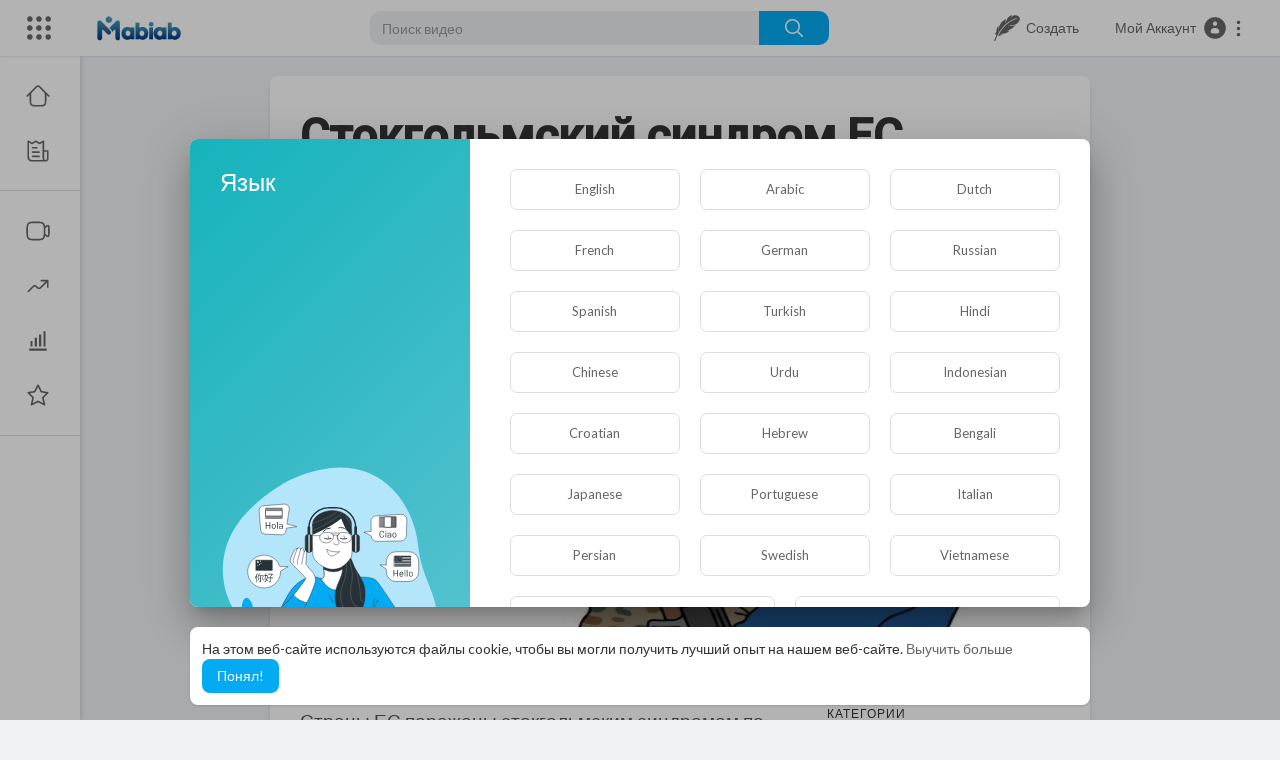

--- FILE ---
content_type: text/html; charset=UTF-8
request_url: https://mabiab.com/articles/read/stokgolmskij-sindrom-es_35731.html
body_size: 60294
content:
<!DOCTYPE html>
<html id="html" lang="en">
   <head>
      <meta charset="UTF-8">
      <title>Стокгольмский синдром ЕС | MABIAB</title>
      <meta name="title" content="Стокгольмский синдром ЕС | MABIAB">
      <meta name="description" content="Страны ЕС поражены стокгольмским синдромом по отношению к США">
      <meta name="keywords" content="">
            <meta name="viewport" content="width=device-width, initial-scale=1, maximum-scale=1">
      <meta property="fb:app_id" content="1643990952546825" />
      <meta name="format-detection" content="telephone=no" />
      <meta name="apple-mobile-web-app-capable" content="yes" />
                      <link rel="canonical" href="https://mabiab.com/articles/read/stokgolmskij-sindrom-es_35731.html"/>
            <!-- Twitter Card data -->
<meta name="twitter:card" content="summary">
<meta name="twitter:site" content="@publisher_handle">
<meta name="twitter:title" content="Стокгольмский синдром ЕС | MABIAB">
<meta name="twitter:description" content="Страны ЕС поражены стокгольмским синдромом по отношению к США">
<meta name="twitter:creator" content="@author_handle">
<meta name="twitter:image" content="https://mabiab.com/upload/photos/2022/10/HQStrQUaLbWU3OAsydIY_25_309a376dc805bcdcf24809ccc6e33bf8_image.jpg">

<!-- Open Graph data -->
<meta property="og:title" content="Стокгольмский синдром ЕС | MABIAB" />
<meta property="og:type" content="article" />
<meta property="og:url" content="https://mabiab.com/articles/read/stokgolmskij-sindrom-es_35731.html" />
<meta property="og:image" content="https://mabiab.com/upload/photos/2022/10/HQStrQUaLbWU3OAsydIY_25_309a376dc805bcdcf24809ccc6e33bf8_image.jpg" />
<meta property="og:description" content="Страны ЕС поражены стокгольмским синдромом по отношению к США" /> 
<meta name="thumbnail" content="https://mabiab.com/upload/photos/2022/10/HQStrQUaLbWU3OAsydIY_25_309a376dc805bcdcf24809ccc6e33bf8_image.jpg" />
<link rel="alternate" href="https://mabiab.com?lang=english" hreflang="ru" /><link rel="alternate" href="https://mabiab.com?lang=arabic" hreflang="ar" /><link rel="alternate" href="https://mabiab.com?lang=dutch" hreflang="nl" /><link rel="alternate" href="https://mabiab.com?lang=french" hreflang="fr" /><link rel="alternate" href="https://mabiab.com?lang=german" hreflang="de" /><link rel="alternate" href="https://mabiab.com?lang=russian" hreflang="en" /><link rel="alternate" href="https://mabiab.com?lang=spanish" hreflang="es" /><link rel="alternate" href="https://mabiab.com?lang=turkish" hreflang="tr" /><link rel="alternate" href="https://mabiab.com?lang=hindi" hreflang="hi" /><link rel="alternate" href="https://mabiab.com?lang=chinese" hreflang="zh" /><link rel="alternate" href="https://mabiab.com?lang=urdu" hreflang="ur" /><link rel="alternate" href="https://mabiab.com?lang=indonesian" hreflang="id" /><link rel="alternate" href="https://mabiab.com?lang=croatian" hreflang="sh" /><link rel="alternate" href="https://mabiab.com?lang=hebrew" hreflang="he" /><link rel="alternate" href="https://mabiab.com?lang=bengali" hreflang="bn" /><link rel="alternate" href="https://mabiab.com?lang=japanese" hreflang="ja" /><link rel="alternate" href="https://mabiab.com?lang=portuguese" hreflang="pt" /><link rel="alternate" href="https://mabiab.com?lang=italian" hreflang="it" /><link rel="alternate" href="https://mabiab.com?lang=persian" hreflang="fa" /><link rel="alternate" href="https://mabiab.com?lang=swedish" hreflang="sv" /><link rel="alternate" href="https://mabiab.com?lang=vietnamese" hreflang="vi" /><link rel="alternate" href="https://mabiab.com?lang=danish" hreflang="da" /><link rel="alternate" href="https://mabiab.com?lang=filipino" hreflang="fil" />
      <link rel="shortcut icon" type="image/png" href="https://mabiab.com/themes/youplay/img/icon.png"/>
      <link rel="stylesheet" href="https://mabiab.com/themes/youplay/css/jquery-ui.min.css?version=2.2.4">
      <link rel="stylesheet" href="https://mabiab.com/themes/youplay/css/jquery.tagit.css?version=2.2.4">
      <link rel="stylesheet" href="https://mabiab.com/themes/youplay/css/font-awesome-4.7.0/css/font-awesome.min.css?version=2.2.4">
      <link rel="stylesheet" href="https://mabiab.com/themes/youplay/css/twemoji-awesome.css?version=2.2.4">
      <link rel="stylesheet" href="https://netdna.bootstrapcdn.com/bootstrap/3.0.0/css/bootstrap-glyphicons.css?version=2.2.4">
      <link rel="stylesheet" href="https://mabiab.com/themes/youplay/css/bootstrap.min.css?version=2.2.4">
      <link rel="stylesheet" href="https://mabiab.com/themes/youplay/js/lib/sweetalert2/dist/sweetalert2.min.css?version=2.2.4">
      <link rel="stylesheet" href="https://mabiab.com/themes/youplay/js/lib/notifIt/notifIt/css/notifIt.min.css?version=2.2.4">
      <link rel="stylesheet" href="https://mabiab.com/themes/youplay/css/chat.css?version=2.2.4">
      <link rel="stylesheet" href="https://mabiab.com/themes/youplay/css/style.css?version=2.2.4" id="style-css">
            <link rel="stylesheet" href="https://mabiab.com/themes/youplay/css/custom.style.css?version=2.2.4">
      <link href="https://fonts.googleapis.com/icon?family=Material+Icons" rel="stylesheet" type="text/css">
      <link href="https://fonts.googleapis.com/css?family=Open+Sans|Roboto:400,500" rel="stylesheet">
      <script src="https://mabiab.com/themes/youplay/js/jquery-3.min.js?version=2.2.4"></script>
      <script src="https://mabiab.com/themes/youplay/js/jquery-ui.min.js?version=2.2.4"></script>
      <script type="text/javascript" src="https://mabiab.com/themes/youplay/js/jquery.form.min.js?version=2.2.4"></script>
      <script type="text/javascript" src="https://mabiab.com/themes/youplay/js/tag-it.min.js?version=2.2.4"></script>
            <link rel="stylesheet" href="https://mabiab.com/themes/youplay/player/css/mediaelementplayer.min.css?version=2.2.4" />
      <script src="https://mabiab.com/themes/youplay/player/js/mediaelement-and-player.min.js?version=2.2.4"></script>
      <link rel="stylesheet" href="https://mabiab.com/themes/youplay/player/css/mejs-dark.css?version=2.2.4" />
      <script src="https://mabiab.com/themes/youplay/js/lib/sweetalert2/dist/sweetalert2.js?version=2.2.4"></script>
      <script src="https://mabiab.com/themes/youplay/js/lib/notifIt/notifIt/js/notifIt.min.js?version=2.2.4"></script>
      <link href="https://gitcdn.github.io/bootstrap-toggle/2.2.2/css/bootstrap-toggle.min.css?version=2.2.4" rel="stylesheet">
      <script type="text/javascript" src="https://mabiab.com/themes/youplay/js/bootstrap.min.js?version=2.2.4"></script>
      <link rel="stylesheet" href="https://mabiab.com/themes/youplay/css/bootstrap-select.min.css?version=2.2.4">
      <script src="https://mabiab.com/themes/youplay/js/bootstrap-select.min.js?version=2.2.4"></script>
      <script src="https://mabiab.com/themes/youplay/js/emoji/emojionearea/dist/emojionearea.js?version=2.2.4"></script>
      <link rel="stylesheet" type="text/css" href="https://mabiab.com/themes/youplay/js/emoji/emojionearea/dist/emojionearea.min.css?version=2.2.4"/>
            <script src="https://mabiab.com/themes/youplay/player/plugins/speed/speed.min.js?version=2.2.4"></script>
      <link rel="stylesheet" href="https://mabiab.com/themes/youplay/player/plugins/speed/speed.min.css?version=2.2.4" />
      <script src="https://mabiab.com/themes/youplay/player/plugins/speed/speed-i18n.js?version=2.2.4"></script>
      <script src="https://mabiab.com/themes/youplay/player/plugins/youtube-speed/youtube-speed.js?version=2.2.4"></script>
      <script src="https://mabiab.com/themes/youplay/player/plugins/jump/jump-forward.min.js?version=2.2.4"></script>
      <link rel="stylesheet" href="https://mabiab.com/themes/youplay/player/plugins/jump/jump-forward.min.css?version=2.2.4" />
      <script src="https://mabiab.com/themes/youplay/player/plugins/ads/ads.min.js?version=2.2.4"></script>
      <link rel="stylesheet" href="https://mabiab.com/themes/youplay/player/plugins/ads/ads.min.css?version=2.2.4" />
      <script src="https://mabiab.com/themes/youplay/player/plugins/ads/ads-i18n.js?version=2.2.4"></script>
      <script src="https://mabiab.com/themes/youplay/player/plugins/vast/ads-vast-vpaid.js?version=2.2.4"></script>
      <script src="https://mabiab.com/themes/youplay/player/plugins/quality/quality.min.js?version=2.2.4"></script>
      <link rel="stylesheet" href="https://mabiab.com/themes/youplay/player/plugins/quality/quality.min.css?version=2.2.4" />
      <script src="https://cdn.jsdelivr.net/npm/mediaelement@4.2.7/build/renderers/facebook.min.js?version=2.2.4"></script>
      <script src="https://mabiab.com/themes/youplay/player/plugins/context-menu/context-menu.min.js?version=2.2.4"></script>
      <script src="https://mabiab.com/themes/youplay/player/plugins/context-menu/context-menu-i18n.js?version=2.2.4"></script>
      <link rel="stylesheet" href="https://mabiab.com/themes/youplay/player/plugins/context-menu/context-menu.min.css?version=2.2.4" />
      <script src="https://mabiab.com/themes/youplay/js/Fingerprintjs2/fingerprint2.js?version=2.2.4"></script>
      <link rel="stylesheet" href="https://mabiab.com/themes/youplay/css/bootstrap-colorpicker.min.css?version=2.2.4" />
      <script src="https://mabiab.com/themes/youplay/js/bootstrap-colorpicker.min.js?version=2.2.4"></script>

      <!-- start: Compatibility -->

<!--      <script src="https://mabiab.com/themes/youplay/javascript/agora.js?version=2.2.4"></script>-->
<!--      <script src="https://mabiab.com/themes/youplay/javascript/hls.js?version=2.2.4"></script>-->


      <script src="https://mabiab.com/themes/youplay/javascript/audioRecord/recorder.js?version=2.2.4"></script>
      <script src="https://mabiab.com/themes/youplay/javascript/audioRecord/record.js?version=2.2.4"></script>

      <script type="text/javascript">
         function _getSession(cname) {
                        return '';
         }
      </script>

      <script src="https://mabiab.com/themes/youplay/javascript/script.js?version=2.2.4>"></script>

      <script type="text/javascript">
         function Wo_Ajax_Requests_File(){
            return "https://mabiab.com/requests.php"
         }
      </script>

      <!-- end:   Compatibility -->

      <!-- start: Chat. Socket -->

      <script src="https://mabiab.com/themes/youplay/javascript/socket.io.js?version=2.2.4>"></script>


      <!-- end:   Chat. Socket -->

            <!-- <script src="https://mabiab.com/themes/youplay/js/highcharts/highcharts.js?version=2.2.4"></script>
         <script src="https://mabiab.com/themes/youplay/js/highcharts/exporting.js?version=2.2.4"></script> -->
      <script src= "https://player.twitch.tv/js/embed/v1.js?version=2.2.4"></script>
            <script src="https://www.google.com/recaptcha/api.js?version=2.2.4" async defer></script>
            <link rel="stylesheet" href="https://mabiab.com/themes/youplay/css/swiper@8/swiper-bundle.min.css?version=2.2.4" />
      <script src="https://mabiab.com/themes/youplay/js/swiper@8/swiper-bundle.min.js?version=2.2.4"></script>
            <!-- Google tag (gtag.js) -->
      <script async src="https://www.googletagmanager.com/gtag/js?id=G-SFDMCZBWN0"></script>
      <script>
         window.dataLayer = window.dataLayer || [];
         function gtag(){dataLayer.push(arguments);}
         gtag('js', new Date());

         gtag('config', '351687457');
      </script>
            <script>
                     var site_url = 'https://mabiab.com';
           function PT_Ajax_Requests_File() {
             return site_url + '/';
           }
           function PT_Page_Loading_File() {
             return site_url + '/page_loading.php';
           }
           function OpenShareWindow(url, windowName) {
              newwindow = window.open(url, windowName, 'height=600,width=800');
              if (window.focus) {
                 newwindow.focus();
              }
              return false;
           }
           function getCookie(name) {
             var value = "; " + document.cookie;
             var parts = value.split("; " + name + "=");
             if (parts.length == 2) return parts.pop().split(";").shift();
           }
      </script>
      <script src="https://mabiab.com/themes/youplay/js/header.js?version=2.2.4"></script>
            <script src="https://imasdk.googleapis.com/js/sdkloader/ima3.js?version=2.2.4" type="text/javascript"></script>
      
      <link rel="stylesheet" href="https://mabiab.com/themes/youplay/javascript/green-audio-player/green-audio-player.css?version=2.2.4" />
      <script src="https://mabiab.com/themes/youplay/javascript/green-audio-player/green-audio-player.js?version=2.2.4"></script>
   </head>
   <script type="text/javascript">
        window.UpdateChatU = 0;
      $(document).on('click', '#open_slide', function(event) {
         setTimeout(function () {
            window.dispatchEvent(new Event('resize'));
            console.log("resize");
         }, 300)
      });
        $(document).on('click', 'a[data-load]', function(event) {
          if ($('#live_post_id').length > 0) {
                DeleteLive();
                window.location = $(this).attr('href');
                return false;
          }

          if ($('video').length > 0) {
              $('video')[0].pause();
            }
          $('#bar_loading').show();
            event.preventDefault();
            var url = $(this).attr('data-load');
            $.ajax({
              url: PT_Page_Loading_File()+url,
              type: 'GET',
              dataType: 'html'
            })
            .done(function(data_html) {
              if ($(data_html).filter('#json-data').length > 0) {
                  data = JSON.parse($(data_html).filter('#json-data').val());
                  if (data.is_movie == true) {
                    $('.toggle-mode').hide();
                    $('.logo-img img').attr('src', 'https://mabiab.com/themes/youplay/img/logo-light.png');
                  }
                  else{
                    if ($('#toggle-mode').prop( "checked" ) === true) {
                      $('.logo-img img').attr('src', 'https://mabiab.com/themes/youplay/img/logo-light.png');
                    }
                    else{
                      $('.logo-img img').attr('src', 'https://mabiab.com/themes/youplay/img/logo.png');
                    }
                    $('.toggle-mode').show();
                  }

                  (data.page == 'register' ||
                  data.page == 'login' ||
                  data.page == 'shorts' ||
                  data.page == 'upload-video' ||
                  data.page == 'import-video' ||
                  data.page == 'messages') ? $('#header_ad_').addClass('hidden') : $('#header_ad_').removeClass('hidden');

                  (data.page == 'home') ? $('#home_menu_').addClass('active') : $('#home_menu_').removeClass('active');
                  (data.page == 'history') ? $('#history_menu_').addClass('active') : $('#history_menu_').removeClass('active');
                  (data.page == 'articles') ? $('#articles_menu_').addClass('active') : $('#articles_menu_').removeClass('active');
                  (data.page == 'latest') ? $('#latest_menu_').addClass('active') : $('#latest_menu_').removeClass('active');
                  (data.page == 'trending') ? $('#trending_menu_').addClass('active') : $('#trending_menu_').removeClass('active');
                  (data.page == 'paid-videos') ? $('#paid_videos_').addClass('active') : $('#paid_videos_').removeClass('active');
                  (data.page == 'top') ? $('#top_menu_').addClass('active') : $('#top_menu_').removeClass('active');
                  (data.page == 'movies') ? $('#movies_menu_').addClass('active') : $('#movies_menu_').removeClass('active');
                  (data.page == 'stock') ? $('#stock_menu_').addClass('active') : $('#stock_menu_').removeClass('active');
                  (data.page == 'popular_channels') ? $('#popular_channels_menu_').addClass('active') : $('#popular_channels_menu_').removeClass('active');
                  (data.page == 'shorts') ? $('#shorts_menu_').addClass('active') : $('#shorts_menu_').removeClass('active');

                  window.history.pushState({state:'new'},'', data.url);
                  $('#container_content').html(data_html);
                  $('meta[name=title]').attr('content', data.title);
                  $('meta[name=description]').attr('content', data.description);
                  $('meta[name=keywords]').attr('content', data.keyword);
                  $('title').text(data.title);
                  var main_container_class = 'main-content ';
                  (data.page != 'login') ? main_container_class += ' container ' : main_container_class += ' welcome-page ';
                  (data.page == 'home') ? main_container_class += ' container-full ' : main_container_class += ' ';
               (data.page == 'timeline') ? main_container_class += ' container-full ' : main_container_class += ' ';
               (data.page == 'search') ? main_container_class += ' container-full ' : main_container_class += ' ';
               (data.page == 'import-video') ? main_container_class += ' container-full ' : main_container_class += ' ';
               (data.page == 'trending') ? main_container_class += ' container-full ' : main_container_class += ' ';
               (data.page == 'category') ? main_container_class += ' container-full ' : main_container_class += ' ';
               (data.page == 'latest') ? main_container_class += ' container-full ' : main_container_class += ' ';
               (data.page == 'top') ? main_container_class += ' container-full ' : main_container_class += ' ';
               (data.page == 'live') ? main_container_class += ' container-full ' : main_container_class += ' ';
               (data.page == 'stock') ? main_container_class += ' container-full ' : main_container_class += ' ';
               (data.page == 'paid-videos') ? main_container_class += ' container-full ' : main_container_class += ' ';
                  (data.page == 'watch') ? main_container_class += ' container-full ' : main_container_class += ' ';
                  (data.page == 'messages') ? main_container_class += ' m_cont_full ' : main_container_class += ' ';
                  $('#main-container').attr('class',main_container_class);


                }
                else{
                  window.location.href = site_url+'/login';
                }

            })
            .fail(function() {
              if (typeof(getCookie('user_id')) == 'undefined') {
                window.location.href = site_url+'/login';
              }
              else{
                window.location.href = site_url+'/404';
              }

            })
            .always(function() {
              window.scrollTo(0,0);
              $('#bar_loading').delay(300).fadeOut(300);
              $(".video-player").hover(
                  function(e){
                    $('.watermark').css('display', 'block');
                   },
                  function(e){
                    setTimeout(function () {
                      if ($('.video-player:hover').length == 0) {
                        $('.watermark').css('display', 'none');
                      }
                    }, 1000);
                   }
              );
            });
        });
        function load_more_sub() {
          var id = $('.subscribers_').last().attr('data_subscriber_id');
          var user_id = '{{ME id}}';
          $.post(PT_Ajax_Requests_File()+'aj/user/get_more_subscribers_', {id: id,user_id:user_id}, function(data, textStatus, xhr) {
            if (data.status == 200) {
              if (data.html != '') {
                $('.user_subscribers_').append(data.html);
              }
              else{
                $('#user_subscribers__load').text("Нет больше подписок");
              }

            }

          });
        }
   </script>
   <body itemscope itemtype="http://schema.org/Organization" id="pt-body" class="
         ">
            <div id="pop_up_18" class="modal matdialog et_plus" data-backdrop="static" data-keyboard="false">
         <div class="modal-dialog">
            <div class="modal-content">
               <div class="modal-body">
                  <svg xmlns="http://www.w3.org/2000/svg" xmlns:xlink="http://www.w3.org/1999/xlink" viewBox="0 0 328.863 328.863" height="120" width="120" xml:space="preserve">
                     <g id="_x34_4-18Plus_movie">
                        <g>
                           <path fill="currentColor" d="M104.032,220.434V131.15H83.392V108.27h49.121v112.164H104.032z"/>
                        </g>
                        <g>
                           <path fill="currentColor" d="M239.552,137.23c0,9.76-5.28,18.4-14.08,23.201c12.319,5.119,20,15.84,20,28.32c0,20.16-17.921,32.961-45.921,32.961 c-28.001,0-45.921-12.641-45.921-32.48c0-12.801,8.32-23.682,21.28-28.801c-9.44-5.281-15.52-14.24-15.52-24 c0-17.922,15.681-29.281,40.001-29.281C224.031,107.15,239.552,118.83,239.552,137.23z M180.51,186.352 c0,9.441,6.721,14.721,19.041,14.721c12.32,0,19.2-5.119,19.2-14.721c0-9.279-6.88-14.561-19.2-14.561 C187.23,171.791,180.51,177.072,180.51,186.352z M183.391,138.83c0,8.002,5.76,12.48,16.16,12.48c10.4,0,16.16-4.479,16.16-12.48 c0-8.318-5.76-12.959-16.16-12.959C189.15,125.871,183.391,130.512,183.391,138.83z"/>
                        </g>
                        <g>
                           <path fill="currentColor" d="M292.864,120.932c4.735,13.975,7.137,28.592,7.137,43.5c0,74.752-60.816,135.568-135.569,135.568 S28.862,239.184,28.862,164.432c0-74.754,60.816-135.568,135.569-135.568c14.91,0,29.527,2.4,43.5,7.137V5.832 C193.817,1.963,179.24,0,164.432,0C73.765,0,0.001,73.764,0.001,164.432s73.764,164.432,164.431,164.432 S328.862,255.1,328.862,164.432c0-14.807-1.962-29.385-5.831-43.5H292.864z"/>
                        </g>
                        <g>
                           <polygon fill="currentColor" points="284.659,44.111 284.659,12.582 261.987,12.582 261.987,44.111 230.647,44.111 230.647,66.781 261.987,66.781 261.987,98.309 284.659,98.309 284.659,66.781 316.186,66.781 316.186,44.111 "/>
                        </g>
                     </g>
                  </svg>
                  <h4>Обратите внимание, что если вам не исполнилось 18 лет, вы не сможете получить доступ к этому сайту.</h4>
                  <p>Вам 18 лет или больше?</p>
               </div>
               <div class="modal-footer">
                  <button class="btn btn-success matbtn" id="pop_up_18_yes">да</button>
                  <button class="btn matbtn" id="pop_up_18_no">нет</button>
               </div>
            </div>
         </div>
      </div>
      <a href="" id="link_redirect_to_page"  data-load=""></a>
      <div id="bar_loading"></div>
            <input type="hidden" class="main_session" value="5d495178c3e78cb0d0dd5bf124672c6511ae0299">
            <header class="navbar-fixed-top">
         <nav class="navbar navbar-findcond pt_header_nav">
	<div class="left-part">
					<div class="yp_slide_menu">
				<span id="open_slide" title="Расширять" data-toggle="tooltip" data-placement="bottom" onclick="SlideSetCookie('open_slide','yes',1);">
					<svg xmlns="http://www.w3.org/2000/svg" width="24px" height="24px" viewBox="0 0 276.167 276.167"> <g fill="currentColor"><path d="M33.144,2.471C15.336,2.471,0.85,16.958,0.85,34.765s14.48,32.293,32.294,32.293s32.294-14.486,32.294-32.293 S50.951,2.471,33.144,2.471z"/> <path d="M137.663,2.471c-17.807,0-32.294,14.487-32.294,32.294s14.487,32.293,32.294,32.293c17.808,0,32.297-14.486,32.297-32.293 S155.477,2.471,137.663,2.471z"/> <path d="M243.873,67.059c17.804,0,32.294-14.486,32.294-32.293S261.689,2.471,243.873,2.471s-32.294,14.487-32.294,32.294 S226.068,67.059,243.873,67.059z"/> <path d="M32.3,170.539c17.807,0,32.297-14.483,32.297-32.293c0-17.811-14.49-32.297-32.297-32.297S0,120.436,0,138.246 C0,156.056,14.493,170.539,32.3,170.539z"/> <path d="M136.819,170.539c17.804,0,32.294-14.483,32.294-32.293c0-17.811-14.478-32.297-32.294-32.297 c-17.813,0-32.294,14.486-32.294,32.297C104.525,156.056,119.012,170.539,136.819,170.539z"/> <path d="M243.038,170.539c17.811,0,32.294-14.483,32.294-32.293c0-17.811-14.483-32.297-32.294-32.297 s-32.306,14.486-32.306,32.297C210.732,156.056,225.222,170.539,243.038,170.539z"/> <path d="M33.039,209.108c-17.807,0-32.3,14.483-32.3,32.294c0,17.804,14.493,32.293,32.3,32.293s32.293-14.482,32.293-32.293 S50.846,209.108,33.039,209.108z"/> <path d="M137.564,209.108c-17.808,0-32.3,14.483-32.3,32.294c0,17.804,14.487,32.293,32.3,32.293 c17.804,0,32.293-14.482,32.293-32.293S155.368,209.108,137.564,209.108z"/> <path d="M243.771,209.108c-17.804,0-32.294,14.483-32.294,32.294c0,17.804,14.49,32.293,32.294,32.293 c17.811,0,32.294-14.482,32.294-32.293S261.575,209.108,243.771,209.108z"/> </g></svg>
				</span>
			</div>
				<a class="navbar-brand logo-img" href="https://mabiab.com/" itemprop="url">
							<img itemprop="logo" src="https://mabiab.com/themes/youplay/img/logo.png" alt="MABIAB">
					</a>
	</div>
	<form class="navbar-form search-header" role="search" action="https://mabiab.com/search" method="GET">
		<div class="form-group">
			<input type="text" class="form-control" id="search-bar" name="keyword" placeholder="Поиск видео" autocomplete="off" value="">
			<button type="submit" class="btn btn-main"><svg xmlns="http://www.w3.org/2000/svg" viewBox="0 0 24 24" width="22" height="22"><path fill="currentColor" d="M23.707 22.293l-5.969-5.969a10.016 10.016 0 10-1.414 1.414l5.969 5.969a1 1 0 001.414-1.414zM10 18a8 8 0 118-8 8.009 8.009 0 01-8 8z"/></svg></button>			
						<div class="search-dropdown hidden"></div>
		</div>
	</form>
	<ul class="nav right-part">
		<li class="dropdown hide_upload_mobi_link">
			<a href="javascript:void(0);" class="dropdown-toggle" data-toggle="dropdown">
				<svg xmlns="http://www.w3.org/2000/svg" width="24px" height="24px" viewBox="0 0 121.24 122.88"><g><path fill="currentColor" d="M10.05,96.6C6.38,105.51,1.42,113.97,0,122.88l5.13-0.44c8.1-23.56,15.4-39.4,31.23-59.21 C48.24,48.39,61.13,36.58,77.66,27.2c8.8-5,20.07-10.47,30.21-11.85c2.77-0.38,5.58-0.49,8.46-0.24 c-31.4,7.19-56.26,23.84-76.12,48.8C32.1,74.09,25.05,85.4,18.57,97.32l11.94,2.18l-4.97-2.47l17.78-2.83 c-6.6-2.33-13.12-1.55-15.21-4.06c18.3-0.83,33.34-4.78,43.9-12.45c-3.93-0.55-8.46-1.04-10.82-2.17 c17.69-5.98,27.92-16.73,40.9-26.27c-16.87,3.54-32.48,2.96-37-0.25c29.77,2.21,49-6.02,55.59-26.77c0.57-2.24,0.73-4.5,0.37-6.78 C118.74,0.62,92.49-4.39,83.95,7.77c-1.71,2.43-4.12,4.66-6.11,7.48L85.97,0c-21.88,7.39-23.68,15.54-35,40.09 c0.9-7.47,2.97-14.24,5.66-20.63c-27.34,10.55-36.45,37.11-37.91,59.7c-0.79-7.88,0.67-17.78,3.49-28.9 c-7.98,8-13.41,17.39-11.47,30.79l-3.65-1.63l1.92,7.19l-5.46-2.59L10.05,96.6L10.05,96.6z"/></g></svg>
				<span class="hide_hdr_usr_name">&nbsp;&nbsp;Создать</span>
			</a>
			<ul class="dropdown-menu pt-create-menu">
															<li class="hide_up_imp">
							<a href="https://mabiab.com/create_article" data-load="?link1=create_article">
								<svg xmlns="http://www.w3.org/2000/svg" fill="currentColor" height="24px" width="24px" viewBox="0 0 465 465" xml:space="preserve">
<g>
	<path d="M405.437,0h-10c-4.143,0-7.5,3.358-7.5,7.5s3.357,7.5,7.5,7.5h2.5v435h-2.5c-4.143,0-7.5,3.358-7.5,7.5s3.357,7.5,7.5,7.5
		h10c4.143,0,7.5-3.358,7.5-7.5V7.5C412.937,3.358,409.579,0,405.437,0z"/>
	<path d="M315.437,140H109.563c-4.143,0-7.5,3.358-7.5,7.5s3.357,7.5,7.5,7.5h205.873c4.143,0,7.5-3.358,7.5-7.5
		S319.579,140,315.437,140z"/>
	<path d="M315.437,260H109.563c-4.143,0-7.5,3.358-7.5,7.5s3.357,7.5,7.5,7.5h205.873c4.143,0,7.5-3.358,7.5-7.5
		S319.579,260,315.437,260z"/>
	<path d="M315.437,300H232.5c-4.143,0-7.5,3.358-7.5,7.5s3.357,7.5,7.5,7.5h82.937c4.143,0,7.5-3.358,7.5-7.5
		S319.579,300,315.437,300z"/>
	<path d="M365.437,0H129.563c-0.251,0-0.501,0.013-0.749,0.038c-0.184,0.019-0.365,0.05-0.545,0.082
		c-0.06,0.011-0.122,0.016-0.182,0.028c-0.215,0.043-0.425,0.098-0.632,0.159c-0.025,0.008-0.052,0.012-0.077,0.02
		c-0.212,0.064-0.419,0.141-0.623,0.223c-0.022,0.009-0.044,0.015-0.066,0.024c-0.195,0.081-0.383,0.172-0.569,0.269
		c-0.031,0.016-0.064,0.029-0.094,0.045c-0.173,0.093-0.339,0.196-0.504,0.301c-0.042,0.027-0.086,0.049-0.127,0.077
		c-0.154,0.103-0.3,0.216-0.446,0.33c-0.048,0.038-0.098,0.07-0.145,0.109c-0.173,0.142-0.338,0.293-0.498,0.451
		c-0.015,0.015-0.031,0.027-0.046,0.042l-70,70c-0.018,0.018-0.033,0.039-0.051,0.057c-0.153,0.156-0.301,0.317-0.44,0.486
		c-0.044,0.054-0.082,0.112-0.125,0.167c-0.108,0.138-0.215,0.277-0.313,0.423c-0.033,0.049-0.06,0.101-0.092,0.151
		c-0.1,0.157-0.199,0.315-0.287,0.48c-0.02,0.037-0.035,0.075-0.054,0.112c-0.093,0.181-0.182,0.363-0.261,0.552
		c-0.011,0.026-0.019,0.054-0.03,0.081c-0.08,0.2-0.155,0.402-0.218,0.61c-0.008,0.026-0.013,0.053-0.021,0.08
		c-0.061,0.207-0.116,0.416-0.158,0.63c-0.012,0.059-0.017,0.119-0.027,0.178c-0.032,0.182-0.064,0.363-0.082,0.549
		c-0.025,0.248-0.038,0.498-0.038,0.749v380c0,4.142,3.357,7.5,7.5,7.5h305.873c4.143,0,7.5-3.358,7.5-7.5V7.5
		C372.937,3.358,369.579,0,365.437,0z M122.063,25.606V70H77.67L122.063,25.606z M357.937,450H67.063V85h62.5
		c4.143,0,7.5-3.358,7.5-7.5V15h220.873V450z"/>
	<path d="M159.563,85h155.873c4.143,0,7.5-3.358,7.5-7.5s-3.357-7.5-7.5-7.5H159.563c-4.143,0-7.5,3.358-7.5,7.5
		S155.421,85,159.563,85z"/>
	<path d="M315.437,180H232.5c-4.143,0-7.5,3.358-7.5,7.5s3.357,7.5,7.5,7.5h82.937c4.143,0,7.5-3.358,7.5-7.5
		S319.579,180,315.437,180z"/>
	<path d="M315.437,220H232.5c-4.143,0-7.5,3.358-7.5,7.5s3.357,7.5,7.5,7.5h82.937c4.143,0,7.5-3.358,7.5-7.5
		S319.579,220,315.437,220z"/>
	<path d="M192.5,315c4.143,0,7.5-3.358,7.5-7.5s-3.357-7.5-7.5-7.5h-82.937c-4.143,0-7.5,3.358-7.5,7.5v80
		c0,4.142,3.357,7.5,7.5,7.5H192.5c4.143,0,7.5-3.358,7.5-7.5v-50c0-4.142-3.357-7.5-7.5-7.5s-7.5,3.358-7.5,7.5V380h-67.937v-65
		H192.5z"/>
	<path d="M109.563,235H192.5c4.143,0,7.5-3.358,7.5-7.5s-3.357-7.5-7.5-7.5h-82.937c-4.143,0-7.5,3.358-7.5,7.5
		S105.421,235,109.563,235z"/>
	<path d="M265.437,380H232.5c-4.143,0-7.5,3.358-7.5,7.5s3.357,7.5,7.5,7.5h32.937c4.143,0,7.5-3.358,7.5-7.5
		S269.579,380,265.437,380z"/>
	<path d="M315.437,340H232.5c-4.143,0-7.5,3.358-7.5,7.5s3.357,7.5,7.5,7.5h82.937c4.143,0,7.5-3.358,7.5-7.5
		S319.579,340,315.437,340z"/>
	<path d="M109.563,195H192.5c4.143,0,7.5-3.358,7.5-7.5s-3.357-7.5-7.5-7.5h-82.937c-4.143,0-7.5,3.358-7.5,7.5
		S105.421,195,109.563,195z"/>
</g></svg>
								Создать статью
							</a>
						</li>
										 
						<li class="hide_up_imp">
							<a href="https://mabiab.com/upload-video" data-load="?link1=upload-video">
								<svg xmlns="http://www.w3.org/2000/svg" width="24" height="24" viewBox="0 0 24 24"><path fill-rule="evenodd" clip-rule="evenodd" d="M7 10.25L6.96421 10.25C6.05997 10.25 5.33069 10.25 4.7424 10.3033C4.13605 10.3583 3.60625 10.4746 3.125 10.7524C2.55493 11.0815 2.08154 11.5549 1.7524 12.125C1.47455 12.6063 1.35826 13.1361 1.3033 13.7424C1.24998 14.3307 1.24999 15.06 1.25 15.9642L1.25 15.9642L1.25 16L1.25 16.0358L1.25 16.0358C1.24999 16.94 1.24998 17.6693 1.3033 18.2576C1.35826 18.8639 1.47455 19.3937 1.7524 19.875C2.08154 20.4451 2.55493 20.9185 3.125 21.2476C3.60625 21.5254 4.13605 21.6417 4.7424 21.6967C5.33067 21.75 6.05992 21.75 6.96412 21.75L6.96418 21.75L7 21.75L17 21.75L17.0357 21.75C17.94 21.75 18.6693 21.75 19.2576 21.6967C19.8639 21.6417 20.3937 21.5254 20.875 21.2476C21.4451 20.9185 21.9185 20.4451 22.2476 19.875C22.5254 19.3937 22.6417 18.8639 22.6967 18.2576C22.75 17.6693 22.75 16.94 22.75 16.0358L22.75 16L22.75 15.9642C22.75 15.06 22.75 14.3307 22.6967 13.7424C22.6417 13.1361 22.5254 12.6063 22.2476 12.125C21.9185 11.5549 21.4451 11.0815 20.875 10.7524C20.3937 10.4746 19.8639 10.3583 19.2576 10.3033C18.6693 10.25 17.94 10.25 17.0358 10.25L17 10.25L16 10.25C15.5858 10.25 15.25 10.5858 15.25 11C15.25 11.4142 15.5858 11.75 16 11.75L17 11.75C17.9484 11.75 18.6096 11.7507 19.1222 11.7972C19.6245 11.8427 19.9101 11.9274 20.125 12.0514C20.467 12.2489 20.7511 12.533 20.9486 12.875C21.0726 13.0899 21.1573 13.3755 21.2028 13.8778C21.2493 14.3904 21.25 15.0516 21.25 16C21.25 16.9484 21.2493 17.6096 21.2028 18.1222C21.1573 18.6245 21.0726 18.9101 20.9486 19.125C20.7511 19.467 20.467 19.7511 20.125 19.9486C19.9101 20.0726 19.6245 20.1573 19.1222 20.2028C18.6096 20.2493 17.9484 20.25 17 20.25L7 20.25C6.05158 20.25 5.39041 20.2493 4.87779 20.2028C4.37549 20.1573 4.0899 20.0726 3.875 19.9486C3.53296 19.7511 3.24892 19.467 3.05144 19.125C2.92737 18.9101 2.8427 18.6245 2.79718 18.1222C2.75072 17.6096 2.75 16.9484 2.75 16C2.75 15.0516 2.75072 14.3904 2.79718 13.8778C2.84271 13.3755 2.92737 13.0899 3.05144 12.875C3.24892 12.533 3.53296 12.2489 3.875 12.0514C4.0899 11.9274 4.37549 11.8427 4.87779 11.7972C5.39041 11.7507 6.05158 11.75 7 11.75L8 11.75C8.41421 11.75 8.75 11.4142 8.75 11C8.75 10.5858 8.41421 10.25 8 10.25L7 10.25ZM16.5303 6.46967L12.5303 2.46967C12.2374 2.17678 11.7626 2.17678 11.4697 2.46967L7.46967 6.46967C7.17678 6.76256 7.17678 7.23744 7.46967 7.53033C7.76256 7.82322 8.23744 7.82322 8.53033 7.53033L11.25 4.81066L11.25 16C11.25 16.4142 11.5858 16.75 12 16.75C12.4142 16.75 12.75 16.4142 12.75 16L12.75 4.81066L15.4697 7.53033C15.7626 7.82322 16.2374 7.82322 16.5303 7.53033C16.8232 7.23744 16.8232 6.76256 16.5303 6.46967Z" fill="#2196f3"/></svg>
								Загрузить
							</a>
						</li>
										 
						<li class="hide_up_imp">
							<a href="https://mabiab.com/import-video" data-load="?link1=import-video">
								<svg xmlns="http://www.w3.org/2000/svg" width="24" height="24" viewBox="0 0 24 24"><path fill-rule="evenodd" clip-rule="evenodd" d="M12.75 3.00008C12.75 2.58586 12.4142 2.25008 12 2.25008C11.5858 2.25008 11.25 2.58586 11.25 3.00008V15.1894L8.53033 12.4697C8.23744 12.1769 7.76256 12.1769 7.46967 12.4697C7.17678 12.7626 7.17678 13.2375 7.46967 13.5304L11.4697 17.5304C11.6103 17.6711 11.8011 17.7501 12 17.7501C12.1989 17.7501 12.3897 17.6711 12.5303 17.5304L16.5303 13.5304C16.8232 13.2375 16.8232 12.7626 16.5303 12.4697C16.2374 12.1769 15.7626 12.1769 15.4697 12.4697L12.75 15.1894V3.00008ZM7.5 8.25H7.45481C6.32039 8.24999 5.4057 8.24998 4.67621 8.33222C3.92193 8.41726 3.27341 8.59809 2.71713 9.02494C2.45714 9.22444 2.22443 9.45716 2.02493 9.71714C1.59808 10.2734 1.41725 10.922 1.33221 11.6762C1.24997 12.4057 1.24999 13.3204 1.25 14.4548V14.5V15V15.0549C1.24998 16.4225 1.24996 17.5248 1.36652 18.3918C1.48754 19.2919 1.74643 20.0497 2.34835 20.6517C2.95027 21.2536 3.70814 21.5125 4.60825 21.6335C5.4752 21.75 6.57751 21.75 7.94507 21.75H8H16H16.0548C17.4224 21.75 18.5248 21.7501 19.3918 21.6335C20.2919 21.5125 21.0497 21.2536 21.6516 20.6517C22.2536 20.0497 22.5125 19.2919 22.6335 18.3918C22.75 17.5248 22.75 16.4225 22.75 15.0549V15V14.5V14.4548C22.75 13.3204 22.75 12.4057 22.6678 11.6762C22.5828 10.922 22.4019 10.2734 21.9751 9.71714C21.7756 9.45716 21.5429 9.22444 21.2829 9.02495C20.7266 8.59809 20.0781 8.41726 19.3238 8.33222C18.5943 8.24998 17.6796 8.24999 16.5452 8.25H16.5452H16.5L16.5 9L16.5 8.25L16 8.25002C15.5858 8.25003 15.25 8.58582 15.25 9.00004C15.25 9.41425 15.5858 9.75003 16 9.75002L16.5 9.75H16.5C17.6902 9.75 18.5201 9.75112 19.1558 9.82278C19.7763 9.89274 20.1181 10.0219 20.3697 10.215C20.5257 10.3347 20.6653 10.4743 20.785 10.6303C20.9781 10.8819 21.1073 11.2238 21.1772 11.8443C21.2489 12.4799 21.25 13.3098 21.25 14.5V15C21.25 16.4354 21.2484 17.4365 21.1469 18.1919C21.0482 18.9257 20.8678 19.3142 20.591 19.591C20.3142 19.8678 19.9257 20.0482 19.1919 20.1469C18.4365 20.2484 17.4354 20.25 16 20.25H8C6.56458 20.25 5.56347 20.2484 4.80812 20.1469C4.07435 20.0482 3.68577 19.8678 3.40901 19.591C3.13225 19.3142 2.9518 18.9257 2.85315 18.1919C2.75159 17.4365 2.75 16.4354 2.75 15V14.5C2.75 13.3098 2.75112 12.4799 2.82277 11.8443C2.89273 11.2238 3.02187 10.8819 3.21496 10.6303C3.33466 10.4743 3.47429 10.3347 3.63028 10.215C3.88192 10.0219 4.22375 9.89273 4.84425 9.82278C5.47986 9.75112 6.30976 9.75 7.49998 9.75H7.5L7.99998 9.75002C8.41419 9.75003 8.74999 9.41425 8.75 9.00004C8.75001 8.58582 8.41424 8.25003 8.00002 8.25002L7.50002 8.25L7.5 9L7.5 8.25Z" fill="#4caf50"/></svg>
								Импортировать
							</a>
						</li>
																	</ul>
		</li>
			
		<li class="show-in-mobile top-header">
			<a href="#" class="search-icon"><svg width="24" height="24" viewBox="0 0 24 24" fill="none" xmlns="http://www.w3.org/2000/svg"><path fill-rule="evenodd" clip-rule="evenodd" d="M3.75 11C3.75 6.99594 6.99594 3.75 11 3.75C15.0041 3.75 18.25 6.99594 18.25 11C18.25 15.0041 15.0041 18.25 11 18.25C6.99594 18.25 3.75 15.0041 3.75 11ZM11 2.25C6.16751 2.25 2.25 6.16751 2.25 11C2.25 15.8325 6.16751 19.75 11 19.75C13.1462 19.75 15.112 18.9773 16.6342 17.6949L19.4697 20.5303C19.7626 20.8232 20.2374 20.8232 20.5303 20.5303C20.8232 20.2374 20.8232 19.7626 20.5303 19.4697L17.6949 16.6342C18.9773 15.112 19.75 13.1462 19.75 11C19.75 6.16751 15.8325 2.25 11 2.25Z" fill="currentColor"/></svg></a>
		</li>
				<li class="dropdown hide-from-mobile profile-nav">
	<a href="#" class="dropdown-toggle" data-toggle="dropdown" role="button" aria-expanded="false">
		<span class="hide_hdr_usr_name">&nbsp;&nbsp;Мой Аккаунт&nbsp;&nbsp;</span><svg class="auth" width="26" height="26" viewBox="0 0 24 24" fill="none" xmlns="http://www.w3.org/2000/svg"> <path fill-rule="evenodd" clip-rule="evenodd" d="M22 12C22 17.5228 17.5228 22 12 22C6.47715 22 2 17.5228 2 12C2 6.47715 6.47715 2 12 2C17.5228 2 22 6.47715 22 12ZM11.3333 12C9.49238 12 8 13.4924 8 15.3333C8 16.2538 8.74619 17 9.66667 17H14.3333C15.2538 17 16 16.2538 16 15.3333C16 13.4924 14.5076 12 12.6667 12H11.3333ZM12 10C13.1046 10 14 9.10457 14 8C14 6.89543 13.1046 6 12 6C10.8954 6 10 6.89543 10 8C10 9.10457 10.8954 10 12 10Z" fill="currentColor"/> </svg> <svg width="21" height="21" viewBox="0 0 24 24" xmlns="http://www.w3.org/2000/svg"><path fill-rule="evenodd" clip-rule="evenodd" d="M12 7C13.1 7 14 6.1 14 5C14 3.9 13.1 3 12 3C10.9 3 10 3.9 10 5C10 6.1 10.9 7 12 7ZM12 10C10.9 10 10 10.9 10 12C10 13.1 10.9 14 12 14C13.1 14 14 13.1 14 12C14 10.9 13.1 10 12 10ZM10 19C10 17.9 10.9 17 12 17C13.1 17 14 17.9 14 19C14 20.1 13.1 21 12 21C10.9 21 10 20.1 10 19Z" fill="currentColor"/></svg>
	</a>
	<ul class="dropdown-menu dropdown-menu-right ani_log_menu" role="menu">
									<li>
					<div class="toggle-mode">
						<label class="switch">
							<input type="checkbox"  id="toggle-mode">
							<span class="slider">
								<svg width="24" height="24" viewBox="0 0 24 24" fill="none" xmlns="http://www.w3.org/2000/svg"> <path fill-rule="evenodd" clip-rule="evenodd" d="M5.75 9C5.75 5.54822 8.54822 2.75 12 2.75C15.4518 2.75 18.25 5.54822 18.25 9C18.25 10.6664 17.5988 12.1791 16.5355 13.3002C15.7338 14.1455 14.8913 15.1981 14.49 16.4347C14.4575 16.4543 14.4173 16.4781 14.3701 16.5051C14.2232 16.589 14.0116 16.7019 13.7579 16.8146C13.2374 17.046 12.5989 17.25 12.0002 17.25C11.4014 17.25 10.7628 17.046 10.2422 16.8146C9.98848 16.7019 9.77682 16.589 9.62992 16.505C9.58272 16.4781 9.54251 16.4543 9.51004 16.4346C9.10872 15.1981 8.2662 14.1455 7.46448 13.3002C6.40119 12.1791 5.75 10.6664 5.75 9ZM9.75 18.2363C10.346 18.49 11.1557 18.75 12.0002 18.75C12.8445 18.75 13.6541 18.4901 14.25 18.2363V19C14.25 20.2426 13.2426 21.25 12 21.25C10.7574 21.25 9.75 20.2426 9.75 19V18.2363ZM12 1.25C7.71979 1.25 4.25 4.71979 4.25 9C4.25 11.0656 5.0591 12.9438 6.37615 14.3325C7.44473 15.4591 8.25 16.6431 8.25 17.9109V19C8.25 21.0711 9.92893 22.75 12 22.75C14.0711 22.75 15.75 21.0711 15.75 19V17.9109C15.75 16.6431 16.5553 15.4591 17.6238 14.3325C18.9409 12.9438 19.75 11.0656 19.75 9C19.75 4.71979 16.2802 1.25 12 1.25Z" fill="currentColor"/> </svg> Режим
							</span>
						</label>
					</div>
				</li>
				<li class="divider"></li>
							<li><a href="https://mabiab.com/login" data-toggle="modal" data-target="#loginbox"><svg width="24" height="24" viewBox="0 0 24 24" fill="none" xmlns="http://www.w3.org/2000/svg"> <path fill-rule="evenodd" clip-rule="evenodd" d="M13.5302 7.46972C13.2374 7.17683 12.7625 7.17683 12.4696 7.46972C12.1767 7.76261 12.1767 8.23749 12.4696 8.53038L15.1893 11.2501L2.99991 11.2501C2.5857 11.2501 2.24991 11.5858 2.24991 12.0001C2.24991 12.4143 2.5857 12.7501 2.99991 12.7501L15.1893 12.7501L12.4696 15.4697C12.1767 15.7626 12.1767 16.2375 12.4696 16.5304C12.7625 16.8233 13.2374 16.8233 13.5302 16.5304L17.5302 12.5304C17.8231 12.2375 17.8231 11.7626 17.5302 11.4697L13.5302 7.46972ZM15 2.74997C16.4354 2.74997 17.4365 2.75156 18.1919 2.85312C18.9257 2.95177 19.3142 3.13222 19.591 3.40898C19.8678 3.68574 20.0482 4.07432 20.1469 4.80809C20.2484 5.56344 20.25 6.56456 20.25 7.99997L20.25 16C20.25 17.4354 20.2484 18.4365 20.1469 19.1918C20.0482 19.9256 19.8678 20.3142 19.591 20.591C19.3142 20.8677 18.9257 21.0482 18.1919 21.1468C17.4365 21.2484 16.4354 21.25 15 21.25L12.5 21.25C11.3098 21.25 10.4799 21.2489 9.84426 21.1772C9.22377 21.1072 8.88194 20.9781 8.6303 20.785C8.47429 20.6653 8.33465 20.5257 8.21495 20.3697C8.02186 20.118 7.89272 19.7762 7.82277 19.1557C7.75112 18.5201 7.75 17.6902 7.75 16.5L7.75 16C7.75 15.5858 7.41422 15.25 7 15.25C6.58579 15.25 6.25 15.5858 6.25 16L6.25 16.5L6.25 16.5452C6.24999 17.6796 6.24997 18.5943 6.33221 19.3237C6.41724 20.078 6.59807 20.7265 7.02491 21.2828C7.22442 21.5428 7.45716 21.7756 7.71717 21.9751C8.27345 22.4019 8.92196 22.5827 9.67622 22.6678C10.4057 22.75 11.3204 22.75 12.4548 22.75L12.5 22.75L15 22.75L15.0549 22.75C16.4225 22.75 17.5248 22.75 18.3918 22.6334C19.2919 22.5124 20.0497 22.2535 20.6516 21.6516C21.2536 21.0497 21.5125 20.2918 21.6335 19.3917C21.75 18.5248 21.75 17.4225 21.75 16.055L21.75 16.0549L21.75 16L21.75 7.99997L21.75 7.94513C21.75 6.57752 21.75 5.47519 21.6335 4.60822C21.5125 3.70811 21.2536 2.95024 20.6517 2.34832C20.0497 1.7464 19.2919 1.48751 18.3918 1.36649C17.5248 1.24993 16.4225 1.24995 15.0549 1.24997L15 1.24997L12.5 1.24997L12.4548 1.24997L12.4548 1.24997C11.3204 1.24996 10.4057 1.24994 9.67622 1.33219C8.92194 1.41722 8.27341 1.59805 7.71712 2.02491C7.45714 2.22441 7.22443 2.45711 7.02494 2.71709C6.59808 3.27338 6.41725 3.92191 6.33222 4.67619C6.24997 5.40569 6.24999 6.32038 6.25 7.45481L6.25 7.5L6.25 7.99997C6.25 8.41418 6.58579 8.74997 7 8.74997C7.41421 8.74997 7.75 8.41418 7.75 7.99997L7.75 7.5C7.75 6.30976 7.75112 5.47984 7.82277 4.84422C7.89273 4.22372 8.02187 3.88188 8.21497 3.63024C8.33466 3.47426 8.47429 3.33463 8.63027 3.21494C8.88191 3.02184 9.22375 2.8927 9.84426 2.82274C10.4799 2.75108 11.3098 2.74997 12.5 2.74997L15 2.74997Z" fill="currentColor"/> </svg> Авторизоваться</a></li>
					<li><a href="https://mabiab.com/register" data-toggle="modal" data-target="#registerbox"><svg width="24" height="24" viewBox="0 0 24 24" fill="none" xmlns="http://www.w3.org/2000/svg"> <path fill-rule="evenodd" clip-rule="evenodd" d="M9 3.75C7.20507 3.75 5.75 5.20507 5.75 7C5.75 8.79493 7.20507 10.25 9 10.25C10.7949 10.25 12.25 8.79493 12.25 7C12.25 5.20507 10.7949 3.75 9 3.75ZM4.25 7C4.25 4.37665 6.37665 2.25 9 2.25C11.6234 2.25 13.75 4.37665 13.75 7C13.75 9.62335 11.6234 11.75 9 11.75C6.37665 11.75 4.25 9.62335 4.25 7ZM6 15.75C4.20507 15.75 2.75 17.2051 2.75 19C2.75 19.6904 3.30964 20.25 4 20.25H14C14.6904 20.25 15.25 19.6904 15.25 19C15.25 17.2051 13.7949 15.75 12 15.75H6ZM1.25 19C1.25 16.3766 3.37665 14.25 6 14.25H12C14.6234 14.25 16.75 16.3766 16.75 19C16.75 20.5188 15.5188 21.75 14 21.75H4C2.48122 21.75 1.25 20.5188 1.25 19ZM20.75 7C20.75 6.58579 20.4142 6.25 20 6.25C19.5858 6.25 19.25 6.58579 19.25 7V9.25H17C16.5858 9.25 16.25 9.58579 16.25 10C16.25 10.4142 16.5858 10.75 17 10.75H19.25V13C19.25 13.4142 19.5858 13.75 20 13.75C20.4142 13.75 20.75 13.4142 20.75 13V10.75H23C23.4142 10.75 23.75 10.4142 23.75 10C23.75 9.58579 23.4142 9.25 23 9.25H20.75V7Z" fill="currentColor"/> </svg> Регистрация</a></li>
			</ul>
</li>
	</ul>
</nav>

<nav class="navbar navbar-findcond navbar-fixed-top hidden search-bar">
    <div class="container-fluid">
		<form class="search-header-mobile" role="search" action="https://mabiab.com/search" method="GET">
			<div class="form-group">
				<input type="text" class="form-control" id="search-bar-mobile" name="keyword" placeholder="Поиск видео" autocomplete="off" value="" autofocus>
				<svg xmlns="http://www.w3.org/2000/svg" width="24" height="24" viewBox="0 0 24 24" fill="none" stroke="currentColor" stroke-width="2" stroke-linecap="round" stroke-linejoin="round" class="feather feather-search"><circle cx="11" cy="11" r="8"></circle><line x1="21" y1="21" x2="16.65" y2="16.65"></line></svg>
			</div>
			<div class="search-dropdown hidden"></div>
		</form>
	</div>
</nav>


<script>
$('.search-icon').on('click', function(event) {
	event.preventDefault();
	$('.search-bar').toggleClass('hidden');
});

$('#open_slide').on('click', function(event) {
	event.preventDefault();
	$('body').toggleClass('side_open');
});

current_width = $(window).width();
if(current_width <= 1251) {
    $('#open_slide').on('click', function(event) {
		$('body').addClass('mobi_side_open');
	});
}

//$('.sidenav-overlay').on('click', function() {
//	$('body').removeClass('side_open');
//});

$('#search-bar').keyup(function(event) {
	var search_value = $(this).val();
	var search_dropdown = $('.search-dropdown');
	if (search_value == '') {
		search_dropdown.addClass('hidden');
		search_dropdown.empty();
		return false;
	} else {
		search_dropdown.removeClass('hidden');
	}
    $.post('https://mabiab.com/aj/search', {search_value: search_value}, function(data, textStatus, xhr) {
    	if (data.status == 200) {
    		search_dropdown.html(data.html);
    	} else {
	       search_dropdown.addClass('hidden');
		   search_dropdown.empty();
		   return false;
    	}
    });
});

jQuery(document).click(function(event){
    if (!(jQuery(event.target).closest(".search-dropdown").length)) {
        jQuery('.search-dropdown').addClass('hidden');
    }
});
</script>
         <div class="clear"></div>
      </header>
            <div class="yp_side_menu has_side_menu ">
         <div id="main-container" class="container              main-content" >
                  <div class="ads-placment" id="header_ad_"></div>
                  <div class="announcement-renderer">
            
         </div>
         <div id="container_content">
            <div class="read-content">
	<div class="read-article-container">
		<div class="read-article-head">
									<h1>Стокгольмский синдром ЕС</h1>
		</div>
		<div class="article_user_share_btns">
			<div class="article_pub_user">
				<a href="https://mabiab.com/@leonty" data-load="?link1=timeline&id=leonty">
					<img src="https://mabiab.com/upload/photos/avatar/4cd85a14.jpg" alt="leonty avatar" />
				</a>&nbsp;&nbsp;
				<div>
					<h6><a href="https://mabiab.com/@leonty" data-load="?link1=timeline&id=leonty">leonty</a></h6>
					<time>25/10/22&nbsp;&nbsp;•&nbsp;&nbsp;2,565 Просмотры&nbsp;&nbsp;•&nbsp;&nbsp;<span id="post-shares">0</span> Поделиться&nbsp;&nbsp;•&nbsp;&nbsp;Опубликовано в</time> <a class="postCategory" href="https://mabiab.com/articles?category=other" data-load="?link1=articles&category=other" class="inherit">Политика</a>
				</div>
			</div>
			<div>
									<div class="read-article-share">
						<svg xmlns="http://www.w3.org/2000/svg" width="24" height="24" viewBox="0 0 24 24"><path fill="currentColor" d="M18,16.08C17.24,16.08 16.56,16.38 16.04,16.85L8.91,12.7C8.96,12.47 9,12.24 9,12C9,11.76 8.96,11.53 8.91,11.3L15.96,7.19C16.5,7.69 17.21,8 18,8A3,3 0 0,0 21,5A3,3 0 0,0 18,2A3,3 0 0,0 15,5C15,5.24 15.04,5.47 15.09,5.7L8.04,9.81C7.5,9.31 6.79,9 6,9A3,3 0 0,0 3,12A3,3 0 0,0 6,15C6.79,15 7.5,14.69 8.04,14.19L15.16,18.34C15.11,18.55 15.08,18.77 15.08,19C15.08,20.61 16.39,21.91 18,21.91C19.61,21.91 20.92,20.61 20.92,19A2.92,2.92 0 0,0 18,16.08Z" /></svg>&nbsp;&nbsp;
						<a href="https://www.facebook.com/sharer.php?u=https%3A%2F%2Fmabiab.com%2Farticles%2Fread%2Fstokgolmskij-sindrom-es_35731.html" target="_blank" class="btn facebook">
							<svg xmlns="http://www.w3.org/2000/svg" width="24" height="24" viewBox="0 0 24 24"><path fill="currentColor" d="M12 2.04C6.5 2.04 2 6.53 2 12.06C2 17.06 5.66 21.21 10.44 21.96V14.96H7.9V12.06H10.44V9.85C10.44 7.34 11.93 5.96 14.22 5.96C15.31 5.96 16.45 6.15 16.45 6.15V8.62H15.19C13.95 8.62 13.56 9.39 13.56 10.18V12.06H16.34L15.89 14.96H13.56V21.96A10 10 0 0 0 22 12.06C22 6.53 17.5 2.04 12 2.04Z" /></svg>
						</a>
						<a href="http://twitter.com/intent/tweet?text=Стокгольмский синдром ЕС&url=https%3A%2F%2Fmabiab.com%2Farticles%2Fread%2Fstokgolmskij-sindrom-es_35731.html" target="_blank" class="btn twitter">
							<svg xmlns="http://www.w3.org/2000/svg" width="24" height="24" viewBox="0 0 24 24"><path fill="currentColor" d="M22.46,6C21.69,6.35 20.86,6.58 20,6.69C20.88,6.16 21.56,5.32 21.88,4.31C21.05,4.81 20.13,5.16 19.16,5.36C18.37,4.5 17.26,4 16,4C13.65,4 11.73,5.92 11.73,8.29C11.73,8.63 11.77,8.96 11.84,9.27C8.28,9.09 5.11,7.38 3,4.79C2.63,5.42 2.42,6.16 2.42,6.94C2.42,8.43 3.17,9.75 4.33,10.5C3.62,10.5 2.96,10.3 2.38,10C2.38,10 2.38,10 2.38,10.03C2.38,12.11 3.86,13.85 5.82,14.24C5.46,14.34 5.08,14.39 4.69,14.39C4.42,14.39 4.15,14.36 3.89,14.31C4.43,16 6,17.26 7.89,17.29C6.43,18.45 4.58,19.13 2.56,19.13C2.22,19.13 1.88,19.11 1.54,19.07C3.44,20.29 5.7,21 8.12,21C16,21 20.33,14.46 20.33,8.79C20.33,8.6 20.33,8.42 20.32,8.23C21.16,7.63 21.88,6.87 22.46,6Z" /></svg>
						</a>
						<a href="https://wa.me/?text=https%3A%2F%2Fmabiab.com%2Farticles%2Fread%2Fstokgolmskij-sindrom-es_35731.html" target="_blank" class="btn whatsapp">
							<svg xmlns="http://www.w3.org/2000/svg" width="24" height="24" viewBox="0 0 24 24"><path fill="currentColor" d="M12.04 2C6.58 2 2.13 6.45 2.13 11.91C2.13 13.66 2.59 15.36 3.45 16.86L2.05 22L7.3 20.62C8.75 21.41 10.38 21.83 12.04 21.83C17.5 21.83 21.95 17.38 21.95 11.92C21.95 9.27 20.92 6.78 19.05 4.91C17.18 3.03 14.69 2 12.04 2M12.05 3.67C14.25 3.67 16.31 4.53 17.87 6.09C19.42 7.65 20.28 9.72 20.28 11.92C20.28 16.46 16.58 20.15 12.04 20.15C10.56 20.15 9.11 19.76 7.85 19L7.55 18.83L4.43 19.65L5.26 16.61L5.06 16.29C4.24 15 3.8 13.47 3.8 11.91C3.81 7.37 7.5 3.67 12.05 3.67M8.53 7.33C8.37 7.33 8.1 7.39 7.87 7.64C7.65 7.89 7 8.5 7 9.71C7 10.93 7.89 12.1 8 12.27C8.14 12.44 9.76 14.94 12.25 16C12.84 16.27 13.3 16.42 13.66 16.53C14.25 16.72 14.79 16.69 15.22 16.63C15.7 16.56 16.68 16.03 16.89 15.45C17.1 14.87 17.1 14.38 17.04 14.27C16.97 14.17 16.81 14.11 16.56 14C16.31 13.86 15.09 13.26 14.87 13.18C14.64 13.1 14.5 13.06 14.31 13.3C14.15 13.55 13.67 14.11 13.53 14.27C13.38 14.44 13.24 14.46 13 14.34C12.74 14.21 11.94 13.95 11 13.11C10.26 12.45 9.77 11.64 9.62 11.39C9.5 11.15 9.61 11 9.73 10.89C9.84 10.78 10 10.6 10.1 10.45C10.23 10.31 10.27 10.2 10.35 10.04C10.43 9.87 10.39 9.73 10.33 9.61C10.27 9.5 9.77 8.26 9.56 7.77C9.36 7.29 9.16 7.35 9 7.34C8.86 7.34 8.7 7.33 8.53 7.33Z" /></svg>
						</a>
						<a href="https://www.linkedin.com/shareArticle?mini=true&amp;url=https%3A%2F%2Fmabiab.com%2Farticles%2Fread%2Fstokgolmskij-sindrom-es_35731.html" target="_blank" class="btn linkedin">
							<svg xmlns="http://www.w3.org/2000/svg" width="24" height="24" viewBox="0 0 24 24"><path fill="currentColor" d="M19 3A2 2 0 0 1 21 5V19A2 2 0 0 1 19 21H5A2 2 0 0 1 3 19V5A2 2 0 0 1 5 3H19M18.5 18.5V13.2A3.26 3.26 0 0 0 15.24 9.94C14.39 9.94 13.4 10.46 12.92 11.24V10.13H10.13V18.5H12.92V13.57C12.92 12.8 13.54 12.17 14.31 12.17A1.4 1.4 0 0 1 15.71 13.57V18.5H18.5M6.88 8.56A1.68 1.68 0 0 0 8.56 6.88C8.56 5.95 7.81 5.19 6.88 5.19A1.69 1.69 0 0 0 5.19 6.88C5.19 7.81 5.95 8.56 6.88 8.56M8.27 18.5V10.13H5.5V18.5H8.27Z" /></svg>
						</a>
						<a href="http://pinterest.com/pin/create/button/?url=https%3A%2F%2Fmabiab.com%2Farticles%2Fread%2Fstokgolmskij-sindrom-es_35731.html" target="_blank" class="btn pinterest">
							<svg xmlns="http://www.w3.org/2000/svg" width="24" height="24" viewBox="0 0 24 24"><path fill="currentColor" d="M9.04,21.54C10,21.83 10.97,22 12,22A10,10 0 0,0 22,12A10,10 0 0,0 12,2A10,10 0 0,0 2,12C2,16.25 4.67,19.9 8.44,21.34C8.35,20.56 8.26,19.27 8.44,18.38L9.59,13.44C9.59,13.44 9.3,12.86 9.3,11.94C9.3,10.56 10.16,9.53 11.14,9.53C12,9.53 12.4,10.16 12.4,10.97C12.4,11.83 11.83,13.06 11.54,14.24C11.37,15.22 12.06,16.08 13.06,16.08C14.84,16.08 16.22,14.18 16.22,11.5C16.22,9.1 14.5,7.46 12.03,7.46C9.21,7.46 7.55,9.56 7.55,11.77C7.55,12.63 7.83,13.5 8.29,14.07C8.38,14.13 8.38,14.21 8.35,14.36L8.06,15.45C8.06,15.62 7.95,15.68 7.78,15.56C6.5,15 5.76,13.18 5.76,11.71C5.76,8.55 8,5.68 12.32,5.68C15.76,5.68 18.44,8.15 18.44,11.43C18.44,14.87 16.31,17.63 13.26,17.63C12.29,17.63 11.34,17.11 11,16.5L10.33,18.87C10.1,19.73 9.47,20.88 9.04,21.57V21.54Z" /></svg>
						</a>
					</div>
							</div>
		</div>

		<div class="img_prnt">
			<img src="https://mabiab.com/upload/photos/2022/10/HQStrQUaLbWU3OAsydIY_25_309a376dc805bcdcf24809ccc6e33bf8_image.jpg"/>
			<div class="img_prnt_sub">
				<div class="read-article-feat-image">
					<img src="https://mabiab.com/upload/photos/2022/10/HQStrQUaLbWU3OAsydIY_25_309a376dc805bcdcf24809ccc6e33bf8_image.jpg"/>
				</div>
			</div>
		</div>
	</div>
	<div class="row">
		<div class="col-md-8">
			<div class="read-article-container">
				<div class="read-article-description">
					<article>Страны ЕС поражены стокгольмским синдромом по отношению к США</article>
				</div>
				
				<div class="read-article-text">
					<p>Я долго не мог понять, почему ЕС так бездумно идет в форватере политики США, хотя совершенно очевидно, что США сегодня воплощают свой стратегический замысел: опустить экономику ЕС ниже всяческого плинтуса, для того, чтобы еще на несколько лет продлить свое существование в качестве экономического гегемона. Я этот замысел, артикулированный совершенно откровенно, услышал еще из уст Джорджа Фридмана (глава центра стратфордского центра стратегических исследований, который иногда называют "Теневое ЦРУ") в 2015-м году (можете легко найти по ключевым словам: "Джордж Фридман Чикагская конференция"). Уже тогда, он прямым текстом сказал, что главной целью розжига конфликта на Украине является поссорить Россию с Германией, чтобы не допустить создание мощного экономического тандема немецких технологий и российской сырьевой базы, что является "страшным сном США", потому что это неизбежно приведет к исчезновению экономической гегемонии США. Сегодня Дядюшка Сэм может торжествовать: экономика ЕС опущена ниже всяческого плинтуса и не сможет восстановиться в течение как минимум ближайших 10 лет.<br />Но мне совершенно было непонятно: почему при этом ЕС с пеной у рта защищает эти антиевропоейские действия США? Ведь у них рухнуло практически все: и холодно, и голодно, и останавливается туча производств, и будет огромное количество безработных, и моются уже в 4-х местах назло Путину... И вдруг недавно до меня дошло: да это ж классический стокгольмский синдром! Ну тот самый, когда заложники начинают защищать террористов, которые их захватили в заложники. И все стало на свои места.<br />Но тогда возникает вопрос: будет ли кто-нибудь вести с террористом переговоры об освобождении заложников?</p>
				</div>
				
				<div class="read-article-meta">
											<div class="count">
							<span onclick="PT_LikePost(this,'up');" data-post-likes="2">
								<svg xmlns="http://www.w3.org/2000/svg" width="24" height="24" viewBox="0 0 24 24" fill="none" stroke="currentColor" stroke-width="2" stroke-linecap="round" stroke-linejoin="round" class="feather feather-thumbs-up "><path d="M14 9V5a3 3 0 0 0-3-3l-4 9v11h11.28a2 2 0 0 0 2-1.7l1.38-9a2 2 0 0 0-2-2.3zM7 22H4a2 2 0 0 1-2-2v-7a2 2 0 0 1 2-2h3"></path></svg> <span>2</span>
							</span>
							<span onclick="PT_LikePost(this,'down');" data-post-dislikes="0">
								<svg xmlns="http://www.w3.org/2000/svg" width="24" height="24" viewBox="0 0 24 24" fill="none" stroke="currentColor" stroke-width="2" stroke-linecap="round" stroke-linejoin="round" class="feather feather-thumbs-down "><path d="M10 15v4a3 3 0 0 0 3 3l4-9V2H5.72a2 2 0 0 0-2 1.7l-1.38 9a2 2 0 0 0 2 2.3zm7-13h2.67A2.31 2.31 0 0 1 22 4v7a2.31 2.31 0 0 1-2.33 2H17"></path></svg> <span>0</span>
							</span>
						</div>
						&nbsp;&nbsp;•&nbsp;&nbsp;
						0 Комментарии
									</div>
         
				<div class="read-article-comments-container">
					<div class="comments-content content">
													<form class="form submit-article-commet">
								<div class="w100 pt_blogcomm_combo">
																		<textarea name="text" class="form-control" placeholder="Написать комментарий .."></textarea>
									<button class="btn" type="submit">Опубликовать <svg xmlns="http://www.w3.org/2000/svg" class="btn btn-main" width="24" height="24" viewBox="0 0 24 24"><path fill="currentColor" d="M4,11V13H16L10.5,18.5L11.92,19.92L19.84,12L11.92,4.08L10.5,5.5L16,11H4Z" /></svg></button>
								</div>
							</form>
							<div class="user-comments width-100" id="post-comments" style="margin-top: 20px;">
								<div class="text-center no-comments-found empty_state"><svg xmlns="http://www.w3.org/2000/svg" width="24" height="24" viewBox="0 0 24 24" fill="none" stroke="currentColor" stroke-width="2" stroke-linecap="round" stroke-linejoin="round" class="feather feather-message-circle"><path d="M21 11.5a8.38 8.38 0 0 1-.9 3.8 8.5 8.5 0 0 1-7.6 4.7 8.38 8.38 0 0 1-3.8-.9L3 21l1.9-5.7a8.38 8.38 0 0 1-.9-3.8 8.5 8.5 0 0 1 4.7-7.6 8.38 8.38 0 0 1 3.8-.9h.5a8.48 8.48 0 0 1 8 8v.5z"></path></svg>Комментариев нет</div>
							</div>
																		</div>
				</div>    
			</div>
		</div>
			
		<div class="col-md-4">
			<div class="ads-placment"></div>
			
			<div class="read-article-sidebar">
				<div class="ra-sidebar-head">
					<h4>Категории</h4>
				</div>
				<div class="ra-sidebar-body"> 
				 <div class="article-categories no-padding-both">
					<div class="pt_categories">
						<ul>
																															<li>
										<a href="https://mabiab.com/articles/category/1" data-load="?link1=articles&category_id=1"><span>Общая</span></a>
									</li>
																																														<li class="active">
										<a href="https://mabiab.com/articles/category/3" data-load="?link1=articles&category_id=3"><span>Политика</span></a>
									</li>
																																														<li>
										<a href="https://mabiab.com/articles/category/4" data-load="?link1=articles&category_id=4"><span>В мире</span></a>
									</li>
																																														<li>
										<a href="https://mabiab.com/articles/category/5" data-load="?link1=articles&category_id=5"><span>Общество</span></a>
									</li>
																																														<li>
										<a href="https://mabiab.com/articles/category/6" data-load="?link1=articles&category_id=6"><span>Происшествия</span></a>
									</li>
																																														<li>
										<a href="https://mabiab.com/articles/category/7" data-load="?link1=articles&category_id=7"><span>События</span></a>
									</li>
																																														<li>
										<a href="https://mabiab.com/articles/category/8" data-load="?link1=articles&category_id=8"><span>Спорт</span></a>
									</li>
																																														<li>
										<a href="https://mabiab.com/articles/category/9" data-load="?link1=articles&category_id=9"><span>Комедия</span></a>
									</li>
																																														<li>
										<a href="https://mabiab.com/articles/category/10" data-load="?link1=articles&category_id=10"><span>Развлечение</span></a>
									</li>
																																														<li>
										<a href="https://mabiab.com/articles/category/11" data-load="?link1=articles&category_id=11"><span>Новости и политика</span></a>
									</li>
																																														<li>
										<a href="https://mabiab.com/articles/category/12" data-load="?link1=articles&category_id=12"><span>Криминал</span></a>
									</li>
																																														<li>
										<a href="https://mabiab.com/articles/category/13" data-load="?link1=articles&category_id=13"><span>Культура</span></a>
									</li>
																																														<li>
										<a href="https://mabiab.com/articles/category/849" data-load="?link1=articles&category_id=849"><span>Флора и фауна</span></a>
									</li>
																																														<li>
										<a href="https://mabiab.com/articles/category/850" data-load="?link1=articles&category_id=850"><span>ЖКХ</span></a>
									</li>
																																														<li>
										<a href="https://mabiab.com/articles/category/851" data-load="?link1=articles&category_id=851"><span>История</span></a>
									</li>
																																														<li>
										<a href="https://mabiab.com/articles/category/852" data-load="?link1=articles&category_id=852"><span>Медицина</span></a>
									</li>
																																														<li>
										<a href="https://mabiab.com/articles/category/853" data-load="?link1=articles&category_id=853"><span>Юмор</span></a>
									</li>
																																														<li>
										<a href="https://mabiab.com/articles/category/854" data-load="?link1=articles&category_id=854"><span>Наука и образование</span></a>
									</li>
																																														<li>
										<a href="https://mabiab.com/articles/category/855" data-load="?link1=articles&category_id=855"><span>Религия</span></a>
									</li>
																																														<li>
										<a href="https://mabiab.com/articles/category/856" data-load="?link1=articles&category_id=856"><span>Экономика</span></a>
									</li>
																																														<li>
										<a href="https://mabiab.com/articles/category/857" data-load="?link1=articles&category_id=857"><span>Экология</span></a>
									</li>
																																														<li>
										<a href="https://mabiab.com/articles/category/858" data-load="?link1=articles&category_id=858"><span>Технологии</span></a>
									</li>
																																														<li>
										<a href="https://mabiab.com/articles/category/other" data-load="?link1=articles&category_id=other"><span>Другая</span></a>
									</li>
																												</ul>
						<div class="clear"></div>
					</div>
				</div>
				</div>
			</div><br>

			<div class="read-article-sidebar">
				<div class="ra-sidebar-head">
					<h4>Другое этого автора</h4>
				</div>
				<div class="ra-sidebar-body"> 
				 <div class="related-article-wrapper">
	<div class="ra-title">
        <h5><a href="https://mabiab.com/articles/read/povtorno-proshu-podpisat-peticiyu-o-zaprete-reklamy-lekarstvennyh-preparatov-v-smi_6345.html" data-load="?link1=read&id=povtorno-proshu-podpisat-peticiyu-o-zaprete-reklamy-lekarstvennyh-preparatov-v-smi_6345.html">Повторно прошу подписать петицию о запрете рекламы лекарственных препаратов в СМИ</a></h5>
		<p><a href="https://mabiab.com/articles?category=other" data-load="?link1=articles&category=other">Другая</a>&nbsp;&nbsp;•&nbsp;&nbsp;5,935 Просмотры</p>
    </div>
    <div class="ra-thumb" style="background-image: url('https://mabiab.com/upload/photos/blogger/6af79d91/3231b1cc.jpg');"></div>
</div><div class="related-article-wrapper">
	<div class="ra-title">
        <h5><a href="https://mabiab.com/articles/read/krym-2014-putevye-zametki-prodolzhenie-ch-8-inkerman_1079.html" data-load="?link1=read&id=krym-2014-putevye-zametki-prodolzhenie-ch-8-inkerman_1079.html">Крым 2014. Путевые заметки. Продолжение. ч.8 Инкерман</a></h5>
		<p><a href="https://mabiab.com/articles?category=other" data-load="?link1=articles&category=other">Другая</a>&nbsp;&nbsp;•&nbsp;&nbsp;5,968 Просмотры</p>
    </div>
    <div class="ra-thumb" style="background-image: url('');"></div>
</div><div class="related-article-wrapper">
	<div class="ra-title">
        <h5><a href="https://mabiab.com/articles/read/zachem-teplovye-akkumulyatory-v-raketah-zemlya-vozduh_3841.html" data-load="?link1=read&id=zachem-teplovye-akkumulyatory-v-raketah-zemlya-vozduh_3841.html">Зачем тепловые аккумуляторы в ракетах "Земля-Воздух"?</a></h5>
		<p><a href="https://mabiab.com/articles?category=other" data-load="?link1=articles&category=other">Другая</a>&nbsp;&nbsp;•&nbsp;&nbsp;6,388 Просмотры</p>
    </div>
    <div class="ra-thumb" style="background-image: url('https://mabiab.com/upload/photos/blogger/6af79d91/a38cda5c.jpg');"></div>
</div><div class="related-article-wrapper">
	<div class="ra-title">
        <h5><a href="https://mabiab.com/articles/read/veter-nashel-idem-na-avstraliyu_5653.html" data-load="?link1=read&id=veter-nashel-idem-na-avstraliyu_5653.html">Ветер нашел, идем на Австралию</a></h5>
		<p><a href="https://mabiab.com/articles?category=other" data-load="?link1=articles&category=other">Другая</a>&nbsp;&nbsp;•&nbsp;&nbsp;6,720 Просмотры</p>
    </div>
    <div class="ra-thumb" style="background-image: url('https://mabiab.com/upload/photos/blogger/6af79d91/b6713b01.jpg');"></div>
</div><div class="related-article-wrapper">
	<div class="ra-title">
        <h5><a href="https://mabiab.com/articles/read/karateli-i-demokraty-bratya-navek_5616.html" data-load="?link1=read&id=karateli-i-demokraty-bratya-navek_5616.html">Каратели и демократы - братья навек?</a></h5>
		<p><a href="https://mabiab.com/articles?category=other" data-load="?link1=articles&category=other">Другая</a>&nbsp;&nbsp;•&nbsp;&nbsp;6,048 Просмотры</p>
    </div>
    <div class="ra-thumb" style="background-image: url('https://mabiab.com/upload/photos/blogger/6af79d91/96688344.jpg');"></div>
</div><div class="related-article-wrapper">
	<div class="ra-title">
        <h5><a href="https://mabiab.com/articles/read/predlagayu-zapretit-lyubuyu-reklamu-lekarstvennyh-preparatov-v-smi_6220.html" data-load="?link1=read&id=predlagayu-zapretit-lyubuyu-reklamu-lekarstvennyh-preparatov-v-smi_6220.html">Предлагаю запретить любую рекламу лекарственных препаратов в СМИ.</a></h5>
		<p><a href="https://mabiab.com/articles?category=other" data-load="?link1=articles&category=other">Другая</a>&nbsp;&nbsp;•&nbsp;&nbsp;6,522 Просмотры</p>
    </div>
    <div class="ra-thumb" style="background-image: url('https://mabiab.com/upload/photos/blogger/6af79d91/f720fc92.jpg');"></div>
</div><div class="related-article-wrapper">
	<div class="ra-title">
        <h5><a href="https://mabiab.com/articles/read/pryamaya-translyaciya-krestnogo-hoda-za-mir-v-ukraine-kiev_5686.html" data-load="?link1=read&id=pryamaya-translyaciya-krestnogo-hoda-za-mir-v-ukraine-kiev_5686.html">​Прямая трансляция крестного хода за мир в Украине (Киев)</a></h5>
		<p><a href="https://mabiab.com/articles?category=other" data-load="?link1=articles&category=other">Другая</a>&nbsp;&nbsp;•&nbsp;&nbsp;6,480 Просмотры</p>
    </div>
    <div class="ra-thumb" style="background-image: url('');"></div>
</div>
				</div>
			</div><br>

						<div class="clear"></div>
		</div>
	</div>
</div>

<script>
  jQuery(window).ready(function($) {
      $.fn.scrollTo = function (speed) {
        if (typeof(speed) === 'undefined')
            speed = 500;

        $('html, body').animate({
            scrollTop: ($(this).offset().top - 100)
        }, speed);

        return $(this);
      };

        });

  jQuery(document).ready(function($) {
      $('.share-post-btn a').click(function(event) {
        $.ajax({
          url: 'https://mabiab.com/aj/main/share',
          type: 'POST',
          dataType: 'json',
          data: {post_id: '35731'},
        })
        .done(function(data) {
          if (data.status == 200) {
            $('#post-shares').text(data.shared);
          }
        })
        .fail(function() {
          console.log("error");
        })
      });

      $(".load-comments").click(function(event) {
        var self    = $(this);
        var last_id = ($(".article-comments").length > 0) ? $(".article-comments:last").attr('data-id') : 0;
        $.ajax({
          url: 'https://mabiab.com/aj/load-more-comments',
          type: 'POST',
          dataType: 'json',
          data: {last_id: last_id,post_id:'35731'},
        })
        .done(function(data) {
          if (data.status == 200) {
            $('#post-comments').append(data.comments);
          }
          else{
            self.text(data.message);
          }
        })
        .fail(function() {
          console.log("error");
        })
      });

      var post = '35731';
      var form = $(".submit-article-commet");
      var hash = $('.main_session').val();
      $(".submit-article-commet").ajaxForm({
          url: 'https://mabiab.com/aj/add-comment',
          type:'POST',
          data:{post_id:'35731',hash:hash},
          beforeSend: function() {
            var query = form.find('textarea').val();

            if (!query){
               form.find('textarea').addClass('danger-field-border');
               return false;
            }

            else if(query.length > 600){
               form.find('textarea').addClass('danger-field-border');
               return false;
            }

            else if (!$('#main-container').attr('data-logged') && $('#main-url').val()) {
              window.location.href = PT_Ajax_Requests_File() + 'login?to=' + $('#main-url').val();
              return false;
            }
          },
          success: function(data) {
            if (data.status == 200) {
               if ($('.user-comments').find('.no-comments-found').length > 0) {
                  $('.user-comments').html(data.comment);
               }

               else{
                  $('.user-comments').prepend(data.comment);
               }               
               
               form.find('textarea').val('');
               form.find('textarea').removeClass('danger-field-border');
            } 
            else {
               swal(
                 'Error!',
                 'Something went wrong.Please try again later!',
                 'error'
               );
            }
          }
      });
  });

  function PT_DeleteComment(id) {
      if (!$('#main-container').attr('data-logged') && $('#main-url').val()) {
        window.location.href = PT_Ajax_Requests_File() + 'login?to=' + $('#main-url').val();
        return false;
      }

      swal({
        title: "Подтверждение!",
        text: "Вы уверены, что хотите удалить свой комментарий?",
        type: "warning",
        confirmButtonText:"Да, удалите его!",
        cancelButtonText:"отменить",
        showCancelButton:true,
      })
      .then(function(willDelete){
         if (willDelete) {
            if (!id) { return false; }

            $('#comment-' + id).slideUp('fast');
            $.post('https://mabiab.com/aj/delete-comment', {id: id});
         }
         else {
            swal.close();
         }
      },
      function(){
         //pass
      });      
  }

  function PT_EditComment(id) {
	  if (!id) { return false; }
	  if (!$('#main-container').attr('data-logged') && $('#main-url').val()) {
		  window.location.href = PT_Ajax_Requests_File() + 'login?to=' + $('#main-url').val();
		  return false;
	  }

	  let wrapper = $('#comment-' + id);
	  let comment_wrapper = $('div.comment-wrapper.comment-id-' + id);

	  let text = comment_wrapper.html();

	  wrapper.addClass('edit');
	  comment_wrapper.html(
			  '<div class="comment-holder" style="display: none;">' + text.trim() + '</div>' +
			  '<textarea style="width: 100%; border: 1px solid #eee;">' + text.trim() + '</textarea>'
	  )
  }

  function PT_CancelEditingComment(id) {
	  if (!id) { return false; }
	  let wrapper = $('#comment-' + id);
	  let comment_wrapper = $('div.comment-wrapper.comment-id-' + id);
	  let old_comment = $('div.comment-wrapper.comment-id-' + id + ' > .comment-holder').html();

	  comment_wrapper.html(old_comment.trim());
	  wrapper.removeClass('edit');
  }

  function PT_SaveComment(id) {
	  if (!id) { return false; }

	  let wrapper = $('#comment-' + id);
	  let comment_wrapper = $('div.comment-wrapper.comment-id-' + id);
	  let text = $('div.comment-wrapper.comment-id-' + id + ' > textarea').val().trim();

	  comment_wrapper.html(text);
	  wrapper.removeClass('edit');

	  $.post('https://mabiab.com/aj/comments/update_comment', {id: id,text:text}, function(data, textStatus, xhr) {

	  });
  }

  function PT_LikePost(self,type){
    if (!self || (type != 'up' && type != 'down')){
      return false;
    }

    else if (!$('#main-container').attr('data-logged') && $('#main-url').val()) {
      window.location.href = PT_Ajax_Requests_File() + 'login?to=' + $('#main-url').val();
      return false;
    }

    var self = $(self);
    $.ajax({
      url: 'https://mabiab.com/aj/like-system/' + type,
      type: 'POST',
      dataType: 'json',
      data: {post_id: '35731'}
    })
    .done(function(data) {
      if (data.status == 200 && type == 'up' && data.code == 1){
        self.find('span').text((data.up));
        $('[data-post-dislikes]').find('span').text((data.down));
        self.find('svg.feather').addClass('active');
        self.siblings().find('svg.feather').removeClass('active');
        
      }

      else if (data.status == 200 && type == 'up' && data.code == 0){
        self.find('span').text((data.up));
        $('[data-post-dislikes]').find('span').text((data.down));
        self.find('svg.feather').removeClass('active');
        self.siblings().find('svg.feather').removeClass('active');
      }

      else if (data.status == 200 && type == 'down' && data.code == 1){
        self.find('span').text((data.down));
        self.find('svg.feather').addClass('active');
        $('[data-post-likes]').find('span').text((data.up));
        self.siblings().find('svg.feather').removeClass('active');
      }

      else if (data.status == 200 && type == 'down' && data.code == 0){
        self.find('span').text((data.down));
        self.find('svg.feather').removeClass('active');
        $('[data-post-likes]').find('span').text((data.up));
        self.siblings().find('i').removeClass('active');
      }

      else{
        swal(
           'Error!',
           'Something went wrong.Please try again later!',
           'error'
         );
      }
    })
    .fail(function() {
      console.log("error");
    })
  }
</script>

<script>
	var fingerprintReport = function () {
		Fingerprint2.get(function(components) {
			var murmur = Fingerprint2.x64hash128(components.map(function (pair) { return pair.value }).join(), 31)
			$.post('https://mabiab.com/aj/views?hash=' + $('.main_session').val()+'&type_=set', {finger: murmur}, function(data, textStatus, xhr) {
				$.post('https://mabiab.com/aj/views?hash=' + $('.main_session').val()+'&type_=add', {post_id:35731}, function(data, textStatus, xhr) {});
			});
		})
	}
	fingerprintReport();
</script>

         </div>
         <input type="hidden" id="main-url" value="http://mabiab.com%2Farticles%2Fread%2Fstokgolmskij-sindrom-es_35731.html">
                  <div class="ads-placment" id="footer_ad_"></div>
               </div>

         <div class="extra">
            
         </div>

      </div>
                  <div class="yp_side_drawer">
         <span class="open_side_menu_head">
            <span onclick="javascript:$('body').removeClass('side_open');$('body').removeClass('mobi_side_open');">
               <svg height="24" viewBox="0 0 24 24" width="24" xmlns="http://www.w3.org/2000/svg">
                  <path fill="currentColor" d="M19,6.41L17.59,5L12,10.59L6.41,5L5,6.41L10.59,12L5,17.59L6.41,19L12,13.41L17.59,19L19,17.59L13.41,12L19,6.41Z" />
               </svg>
            </span>
         </span>
         <ul class="sections">
            <li class="" id="home_menu_">
               <a href="https://mabiab.com/" data-load="?link1=home">
                  <svg xmlns="http://www.w3.org/2000/svg" viewBox="0 0 24 24">
                     <path fill-rule="evenodd" clip-rule="evenodd" d="M9.7019 5.35876C10.3836 4.6771 10.8426 4.22033 11.2301 3.92469C11.6002 3.64226 11.8157 3.57843 12 3.57843C12.1843 3.57843 12.3998 3.64226 12.7699 3.92469C13.1574 4.22033 13.6164 4.6771 14.2981 5.35876L16.4697 7.53033L16.7123 7.77297C17.6227 8.68333 17.9207 9.00017 18.0787 9.3816C18.2367 9.76304 18.25 10.1978 18.25 11.4853V15C18.25 16.4354 18.2484 17.4365 18.1469 18.1919C18.0482 18.9257 17.8678 19.3142 17.591 19.591C17.3142 19.8678 16.9257 20.0482 16.1919 20.1469C15.4365 20.2484 14.4354 20.25 13 20.25H11C9.56458 20.25 8.56347 20.2484 7.80812 20.1469C7.07434 20.0482 6.68577 19.8678 6.40901 19.591C6.13225 19.3142 5.9518 18.9257 5.85315 18.1919C5.75159 17.4365 5.75 16.4354 5.75 15V11.4853C5.75 10.1978 5.76328 9.76304 5.92127 9.3816C6.0788 9.00129 6.37558 8.68519 7.27968 7.78098C7.28235 7.77831 7.28502 7.77564 7.28769 7.77297L7.53033 7.53033C7.53049 7.53017 7.53065 7.53001 7.53081 7.52985L9.7019 5.35876ZM6.47015 6.46919L8.64124 4.2981L8.67801 4.26133C9.31331 3.62599 9.84307 3.09619 10.3202 2.73216C10.8238 2.34793 11.3559 2.07843 12 2.07843C12.6441 2.07843 13.1762 2.34793 13.6798 2.73216C14.1569 3.09619 14.6867 3.62598 15.322 4.26132L15.3588 4.2981L17.5296 6.46897C17.5299 6.4692 17.5301 6.46944 17.5303 6.46967L17.773 6.71231L17.7745 6.71384L17.8738 6.81312C17.9389 6.87809 18.0022 6.94139 18.0639 7.00325L22.5303 11.4697C22.8232 11.7626 22.8232 12.2374 22.5303 12.5303C22.2374 12.8232 21.7626 12.8232 21.4697 12.5303L19.7488 10.8095C19.7502 10.9783 19.7501 11.1556 19.75 11.3427L19.75 11.4853V15V15.0549C19.75 16.4225 19.75 17.5248 19.6335 18.3918C19.5125 19.2919 19.2536 20.0497 18.6516 20.6517C18.0497 21.2536 17.2919 21.5125 16.3918 21.6335C15.5248 21.75 14.4225 21.75 13.0549 21.75H13H11H10.9451C9.57754 21.75 8.47522 21.75 7.60825 21.6335C6.70814 21.5125 5.95027 21.2536 5.34835 20.6517C4.74643 20.0497 4.48754 19.2919 4.36652 18.3918C4.24996 17.5248 4.24998 16.4225 4.25 15.0549L4.25 15V11.4853L4.24995 11.3427C4.24987 11.1556 4.24978 10.9783 4.25116 10.8095L2.53033 12.5303C2.23744 12.8232 1.76256 12.8232 1.46967 12.5303C1.17678 12.2374 1.17678 11.7626 1.46967 11.4697L5.93593 7.00341C5.99765 6.9415 6.06107 6.87815 6.12616 6.81312L6.12616 6.81311L6.22625 6.71309L6.22703 6.71231L6.46967 6.46967C6.46983 6.46951 6.46999 6.46935 6.47015 6.46919Z" fill="currentColor"/>
                  </svg>
                  <span>Главная</span>
               </a>
            </li>
                                                <li class="hide-from-mobile " id="articles_menu_">
                                 <a href="https://mabiab.com/articles" data-load="?link1=articles">
                                 <svg xmlns="http://www.w3.org/2000/svg" viewBox="0 0 24 24">
                     <path fill-rule="evenodd" fill="currentColor" d="M2.62356 2.35132C2.85479 2.21713 3.13998 2.21617 3.3721 2.34882L6.5 4.13619L9.6279 2.34882C9.85847 2.21706 10.1415 2.21706 10.3721 2.34882L13.5 4.13619L16.6279 2.34882C16.86 2.21617 17.1452 2.21713 17.3764 2.35132C17.6077 2.48551 17.75 2.73265 17.75 3V11.25H21C21.4142 11.25 21.75 11.5858 21.75 12V19C21.75 20.5188 20.5188 21.75 19 21.75H9H8.94513C7.57754 21.75 6.47522 21.75 5.60825 21.6335C4.70814 21.5125 3.95027 21.2536 3.34835 20.6517C2.74643 20.0497 2.48754 19.2919 2.36652 18.3918C2.24996 17.5248 2.24998 16.4225 2.25 15.0549V15V3C2.25 2.73265 2.39232 2.48551 2.62356 2.35132ZM19 20.25C19.6904 20.25 20.25 19.6904 20.25 19V12.75H17.75V19C17.75 19.6904 18.3096 20.25 19 20.25ZM16.5499 20.25H9C7.56458 20.25 6.56347 20.2484 5.80812 20.1469C5.07435 20.0482 4.68577 19.8678 4.40901 19.591C4.13225 19.3142 3.9518 18.9257 3.85315 18.1919C3.75159 17.4365 3.75 16.4354 3.75 15V4.29238L6.1279 5.65118C6.35847 5.78294 6.64153 5.78294 6.8721 5.65118L10 3.86381L13.1279 5.65118C13.3585 5.78294 13.6415 5.78294 13.8721 5.65118L16.25 4.29239V12V19C16.25 19.4501 16.3581 19.875 16.5499 20.25ZM6.25 9C6.25 8.58579 6.58579 8.25 7 8.25H11C11.4142 8.25 11.75 8.58579 11.75 9C11.75 9.41421 11.4142 9.75 11 9.75H7C6.58579 9.75 6.25 9.41421 6.25 9ZM7 12.25C6.58579 12.25 6.25 12.5858 6.25 13C6.25 13.4142 6.58579 13.75 7 13.75H13C13.4142 13.75 13.75 13.4142 13.75 13C13.75 12.5858 13.4142 12.25 13 12.25H7ZM6.25 17C6.25 16.5858 6.58579 16.25 7 16.25H13C13.4142 16.25 13.75 16.5858 13.75 17C13.75 17.4142 13.4142 17.75 13 17.75H7C6.58579 17.75 6.25 17.4142 6.25 17Z" />
                  </svg>
                  <span>Статьи</span>
               </a>
            </li>
                     </ul>
         <ul class="sections">
            <li class="hide-from-mobile " id="latest_menu_">
               <a href="https://mabiab.com/videos/latest" data-load="?link1=videos&page=latest">
                  <svg xmlns="http://www.w3.org/2000/svg" viewBox="0 0 24 24">
                     <path fill-rule="evenodd" fill="currentColor" d="M10 3.25L9.94358 3.25L9.94356 3.25C8.10581 3.24999 6.65019 3.24997 5.51098 3.40314C4.33855 3.56077 3.38961 3.89288 2.64124 4.64125C1.89288 5.38961 1.56076 6.33856 1.40313 7.51098C1.24997 8.65019 1.24998 10.1058 1.25 11.9436L1.25 11.9436L1.25 12L1.25 12.0564L1.25 12.0565C1.24998 13.8942 1.24997 15.3498 1.40313 16.489C1.56076 17.6614 1.89288 18.6104 2.64124 19.3588C3.38961 20.1071 4.33855 20.4392 5.51098 20.5969C6.65019 20.75 8.10583 20.75 9.94359 20.75L10 20.75L10.0564 20.75L10.0565 20.75C11.8942 20.75 13.3498 20.75 14.489 20.5969C15.6614 20.4392 16.6104 20.1071 17.3588 19.3588C18.1071 18.6104 18.4392 17.6614 18.5969 16.489C18.6011 16.4577 18.6052 16.4261 18.6092 16.3943C19.1758 16.8183 19.6658 17.1765 20.0818 17.4026C20.5551 17.6598 21.1632 17.875 21.7826 17.5653C22.402 17.2556 22.5947 16.64 22.673 16.107C22.7501 15.5813 22.75 14.8815 22.75 14.0604L22.75 14L22.75 9.99999L22.75 9.93961C22.75 9.11853 22.7501 8.41864 22.673 7.893C22.5947 7.35998 22.402 6.74439 21.7826 6.4347C21.1632 6.12501 20.5551 6.34019 20.0818 6.59743C19.6658 6.82352 19.1758 7.18169 18.6092 7.60572C18.6052 7.5739 18.6011 7.54232 18.5969 7.51098C18.4392 6.33856 18.1071 5.38961 17.3588 4.64125C16.6104 3.89288 15.6614 3.56077 14.489 3.40314C13.3498 3.24997 11.8942 3.24999 10.0564 3.25L10.0564 3.25L10 3.25ZM18.75 11.8488L18.75 11.8418L18.75 11.8335L18.75 11.8251L18.75 11.8168L18.75 11.8084L18.75 11.8L18.75 11.7917L18.75 11.7833L18.75 11.7749L18.75 11.7666L18.75 11.7582L18.75 11.7498L18.75 11.7414L18.75 11.733L18.75 11.7246L18.75 11.7162L18.75 11.7078L18.75 11.6994L18.75 11.691L18.75 11.6825L18.75 11.6741L18.75 11.6657L18.75 11.6573L18.75 11.6488L18.75 11.6404L18.75 11.632L18.75 11.6235L18.75 11.6151L18.75 11.6066L18.75 11.5982L18.75 11.5897L18.75 11.5813L18.75 11.5728L18.75 11.5643L18.75 11.5559L18.75 11.5474L18.75 11.5389L18.75 11.5304L18.75 11.522L18.75 11.5135L18.75 11.505L18.75 11.4965L18.75 11.488L18.75 11.4795L18.75 11.471L18.75 11.4625L18.75 11.454L18.75 11.4455L18.75 11.437L18.75 11.4285L18.75 11.4199L18.75 11.4114L18.75 11.4029L18.75 11.3944L18.75 11.3858L18.75 11.3773L18.75 11.3688L18.75 11.3602L18.75 11.3517L18.75 11.3432L18.75 11.3346L18.75 11.3261L18.75 11.3175L18.75 11.309L18.75 11.3004L18.75 11.2919L18.75 11.2833L18.75 11.2748L18.75 11.2662L18.75 11.2576L18.75 11.2491L18.75 11.2405L18.75 11.2319L18.75 11.2234L18.75 11.2148L18.75 11.2062L18.75 11.1976L18.75 11.1891L18.75 11.1805L18.75 11.1719L18.75 11.1633L18.75 11.1547L18.75 11.1461L18.75 11.1375L18.75 11.1289L18.75 11.1203L18.75 11.1117L18.75 11.1032L18.75 11.0946L18.75 11.086L18.75 11.0773L18.75 11.0687L18.75 11.0601L18.75 11.0515L18.75 11.0429L18.75 11.0343L18.75 11.0257L18.75 11.0171L18.75 11.0085L18.75 10.9999L18.75 10.9912L18.75 10.9826L18.75 10.974L18.75 10.9654L18.75 10.9568L18.75 10.9481L18.75 10.9395L18.75 10.9309L18.75 10.9223L18.75 10.9137L18.75 10.905L18.75 10.8964L18.75 10.8878L18.75 10.8791L18.75 10.8705L18.75 10.8619L18.75 10.8532L18.75 10.8446L18.75 10.836L18.75 10.8273L18.75 10.8187L18.75 10.8101L18.75 10.8014L18.75 10.7928L18.75 10.7842L18.75 10.7755L18.75 10.7669L18.75 10.7583L18.75 10.7496L18.75 10.741L18.75 10.7323L18.75 10.7237L18.75 10.7151L18.75 10.7064L18.75 10.6978L18.75 10.6891L18.75 10.6805L18.75 10.6719L18.75 10.6632L18.75 10.6546L18.75 10.6459L18.75 10.6373L18.75 10.6286L18.75 10.62L18.75 10.6114L18.75 10.6027L18.75 10.5941L18.75 10.5854L18.75 10.5768L18.75 10.5682L18.75 10.5595L18.75 10.5509L18.75 10.5422L18.75 10.5336L18.75 10.525L18.75 10.5163L18.75 10.5077L18.75 10.4991L18.75 10.4904L18.75 10.4818L18.75 10.4731L18.75 10.4645L18.75 10.4559L18.75 10.4472L18.75 10.4386L18.75 10.43L18.75 10.4213L18.75 10.4127L18.75 10.4041L18.75 10.3955L18.75 10.3868L18.75 10.3782L18.75 10.3696L18.75 10.361L18.75 10.3523L18.75 10.3437L18.75 10.3351L18.75 10.3265L18.75 10.3178L18.75 10.3092L18.75 10.3006L18.75 10.292L18.75 10.2834L18.75 10.2748L18.75 10.2661L18.75 10.2575L18.75 10.2489L18.75 10.2403L18.75 10.2317L18.75 10.2231L18.75 10.2145L18.75 10.2059L18.75 10.1973L18.75 10.1887L18.75 10.1801L18.75 10.1715L18.75 10.1629L18.75 10.1543L18.75 10.1457L18.75 10.1371L18.75 10.1285L18.75 10.12L18.75 10.1114L18.75 10.1028L18.75 10.0942L18.75 10.0856L18.75 10.0771L18.75 10.0685L18.75 10.0599L18.75 10.0513L18.75 10.0428L18.75 10.0342L18.75 10.0256L18.75 10.0171L18.75 10.0085L18.75 9.99996C18.75 9.74167 18.7507 9.59613 18.7603 9.48769C18.7646 9.43923 18.7696 9.41311 18.7728 9.39999C18.7744 9.3938 18.7754 9.39062 18.7758 9.38956L18.7764 9.3882L18.7771 9.38693C18.7778 9.38599 18.7797 9.38321 18.7837 9.37828C18.7922 9.36782 18.8101 9.34811 18.8463 9.31561C18.9273 9.24286 19.0433 9.15498 19.25 9C19.9685 8.46106 20.4399 8.11002 20.798 7.91537C20.9675 7.82328 21.0616 7.79413 21.1071 7.78583C21.1277 7.82716 21.1608 7.91996 21.1888 8.11077C21.248 8.51408 21.25 9.10178 21.25 9.99999L21.25 14C21.25 14.8982 21.248 15.4859 21.1888 15.8892C21.1608 16.08 21.1277 16.1728 21.1071 16.2141C21.0616 16.2058 20.9675 16.1767 20.798 16.0846C20.4399 15.89 19.9686 15.5389 19.25 15C19.0434 14.845 18.9273 14.7572 18.8463 14.6844C18.8101 14.6519 18.7922 14.6322 18.7837 14.6217C18.7817 14.6193 18.7803 14.6175 18.7792 14.616C18.7781 14.6145 18.7775 14.6136 18.7771 14.6131L18.7764 14.6118L18.7758 14.6104C18.7754 14.6093 18.7743 14.6061 18.7728 14.6C18.7696 14.5869 18.7646 14.5608 18.7603 14.5125C18.7507 14.4043 18.75 14.2591 18.75 14.0012L18.75 13.9954L18.75 13.9896L18.75 13.9838L18.75 13.978L18.75 13.9722L18.75 13.9664L18.75 13.9606L18.75 13.9547L18.75 13.9489L18.75 13.943L18.75 13.9371L18.75 13.9312L18.75 13.9253L18.75 13.9193L18.75 13.9134L18.75 13.9075L18.75 13.9015L18.75 13.8955L18.75 13.8895L18.75 13.8835L18.75 13.8775L18.75 13.8715L18.75 13.8654L18.75 13.8594L18.75 13.8533L18.75 13.8472L18.75 13.8411L18.75 13.835L18.75 13.8289L18.75 13.8228L18.75 13.8166L18.75 13.8105L18.75 13.8043L18.75 13.7981L18.75 13.792L18.75 13.7857L18.75 13.7795L18.75 13.7733L18.75 13.7671L18.75 13.7608L18.75 13.7546L18.75 13.7483L18.75 13.742L18.75 13.7357L18.75 13.7294L18.75 13.7231L18.75 13.7167L18.75 13.7104L18.75 13.704L18.75 13.6977L18.75 13.6913L18.75 13.6849L18.75 13.6785L18.75 13.6721L18.75 13.6656L18.75 13.6592L18.75 13.6527L18.75 13.6463L18.75 13.6398L18.75 13.6333L18.75 13.6268L18.75 13.6203L18.75 13.6138L18.75 13.6073L18.75 13.6007L18.75 13.5942L18.75 13.5876L18.75 13.581L18.75 13.5744L18.75 13.5678L18.75 13.5612L18.75 13.5546L18.75 13.548L18.75 13.5413L18.75 13.5347L18.75 13.528L18.75 13.5214L18.75 13.5147L18.75 13.508L18.75 13.5013L18.75 13.4945L18.75 13.4878L18.75 13.4811L18.75 13.4743L18.75 13.4676L18.75 13.4608L18.75 13.454L18.75 13.4472L18.75 13.4404L18.75 13.4336L18.75 13.4268L18.75 13.4199L18.75 13.4131L18.75 13.4062L18.75 13.3994L18.75 13.3925L18.75 13.3856L18.75 13.3787L18.75 13.3718L18.75 13.3649L18.75 13.358L18.75 13.351L18.75 13.3441L18.75 13.3371L18.75 13.3301L18.75 13.3232L18.75 13.3162L18.75 13.3092L18.75 13.3022L18.75 13.2952L18.75 13.2881L18.75 13.2811L18.75 13.274L18.75 13.267L18.75 13.2599L18.75 13.2528L18.75 13.2458L18.75 13.2387L18.75 13.2315L18.75 13.2244L18.75 13.2173L18.75 13.2102L18.75 13.203L18.75 13.1959L18.75 13.1887L18.75 13.1815L18.75 13.1744L18.75 13.1672L18.75 13.16L18.75 13.1528L18.75 13.1455L18.75 13.1383L18.75 13.1311L18.75 13.1238L18.75 13.1166L18.75 13.1093L18.75 13.102L18.75 13.0947L18.75 13.0874L18.75 13.0801L18.75 13.0728L18.75 13.0655L18.75 13.0582L18.75 13.0508L18.75 13.0435L18.75 13.0361L18.75 13.0288L18.75 13.0214L18.75 13.014L18.75 13.0066L18.75 12.9992L18.75 12.9918L18.75 12.9844L18.75 12.977L18.75 12.9696L18.75 12.9621L18.75 12.9547L18.75 12.9472L18.75 12.9397L18.75 12.9323L18.75 12.9248L18.75 12.9173L18.75 12.9098L18.75 12.9023L18.75 12.8948L18.75 12.8872L18.75 12.8797L18.75 12.8722L18.75 12.8646L18.75 12.857L18.75 12.8495L18.75 12.8419L18.75 12.8343L18.75 12.8267L18.75 12.8191L18.75 12.8115L18.75 12.8039L18.75 12.7963L18.75 12.7887L18.75 12.781L18.75 12.7734L18.75 12.7657L18.75 12.7581L18.75 12.7504L18.75 12.7427L18.75 12.735L18.75 12.7273L18.75 12.7196L18.75 12.7119L18.75 12.7042L18.75 12.6965L18.75 12.6888L18.75 12.681L18.75 12.6733L18.75 12.6655L18.75 12.6578L18.75 12.65L18.75 12.6422L18.75 12.6345L18.75 12.6267L18.75 12.6189L18.75 12.6111L18.75 12.6033L18.75 12.5955L18.75 12.5876L18.75 12.5798L18.75 12.572L18.75 12.5641L18.75 12.5563L18.75 12.5484L18.75 12.5405L18.75 12.5327L18.75 12.5248L18.75 12.5169L18.75 12.509L18.75 12.5011L18.75 12.4932L18.75 12.4853L18.75 12.4774L18.75 12.4695L18.75 12.4615L18.75 12.4536L18.75 12.4456L18.75 12.4377L18.75 12.4297L18.75 12.4218L18.75 12.4138L18.75 12.4058L18.75 12.3978L18.75 12.3899L18.75 12.3819L18.75 12.3739L18.75 12.3659L18.75 12.3578L18.75 12.3498L18.75 12.3418L18.75 12.3338L18.75 12.3257L18.75 12.3177L18.75 12.3096L18.75 12.3016L18.75 12.2935L18.75 12.2854L18.75 12.2774L18.75 12.2693L18.75 12.2612L18.75 12.2531L18.75 12.245L18.75 12.2369L18.75 12.2288L18.75 12.2207L18.75 12.2126L18.75 12.2044L18.75 12.1963L18.75 12.1882L18.75 12.18L18.75 12.1719L18.75 12.1637L18.75 12.1556L18.75 12.1512M17.25 12C17.25 13.9068 17.2484 15.2615 17.1102 16.2892C16.975 17.2952 16.7213 17.8749 16.2981 18.2981C15.8749 18.7213 15.2952 18.975 14.2892 19.1102C13.2615 19.2484 11.9068 19.25 10 19.25C8.09318 19.25 6.73851 19.2484 5.71085 19.1102C4.70476 18.975 4.12511 18.7213 3.7019 18.2981C3.27869 17.8749 3.02502 17.2952 2.88976 16.2892C2.75159 15.2615 2.75 13.9068 2.75 12C2.75 10.0932 2.75159 8.73852 2.88976 7.71085C3.02502 6.70476 3.27869 6.12512 3.7019 5.70191C4.12511 5.2787 4.70476 5.02503 5.71085 4.88976C6.73851 4.7516 8.09318 4.75 10 4.75C11.9068 4.75 13.2615 4.7516 14.2892 4.88976C15.2952 5.02503 15.8749 5.2787 16.2981 5.70191C16.7213 6.12512 16.975 6.70476 17.1102 7.71085C17.2484 8.73852 17.25 10.0932 17.25 12ZM21.1422 7.78417C21.1418 7.78483 21.137 7.78511 21.129 7.783C21.1387 7.78245 21.1427 7.7835 21.1422 7.78417ZM21.0962 7.76658C21.0897 7.76146 21.087 7.75743 21.0873 7.7567C21.0876 7.75596 21.0908 7.75852 21.0962 7.76658ZM21.0873 16.2433C21.087 16.2425 21.0897 16.2385 21.0962 16.2334C21.0908 16.2414 21.0876 16.244 21.0873 16.2433ZM21.129 16.217C21.137 16.2148 21.1418 16.2151 21.1422 16.2158C21.1427 16.2165 21.1387 16.2175 21.129 16.217Z" />
                  </svg>
                  <span>Видео</span>
               </a>
            </li>
            <li class="" id="trending_menu_">
               <a href="https://mabiab.com/trending" data-load="?link1=trending">
                  <svg xmlns="http://www.w3.org/2000/svg" viewBox="0 0 24 24">
                     <path fill-rule="evenodd" fill="currentColor" d="M14.25 7.00003C14.25 6.58582 14.5858 6.25003 15 6.25003H21C21.4142 6.25003 21.75 6.58582 21.75 7.00003V13C21.75 13.4142 21.4142 13.75 21 13.75C20.5858 13.75 20.25 13.4142 20.25 13V8.81069L15.5303 13.5303C15.5013 13.5594 15.4727 13.588 15.4445 13.6163C14.9844 14.0771 14.6282 14.4339 14.221 14.6357C13.4516 15.0169 12.5484 15.0169 11.779 14.6357C11.3718 14.4339 11.0156 14.0771 10.5555 13.6163C10.5273 13.588 10.4987 13.5594 10.4697 13.5303C9.88157 12.9423 9.71099 12.7857 9.55498 12.7084C9.20526 12.5351 8.79467 12.5351 8.44496 12.7084C8.28895 12.7857 8.11837 12.9423 7.53028 13.5303L3.53033 17.5303C3.23744 17.8232 2.76256 17.8232 2.46967 17.5303C2.17678 17.2374 2.17678 16.7625 2.46967 16.4696L6.46962 12.4697C6.49865 12.4407 6.52726 12.412 6.55547 12.3837C7.01556 11.9229 7.37172 11.5662 7.77895 11.3644C8.54832 10.9831 9.45162 10.9831 10.221 11.3644C10.6282 11.5662 10.9844 11.9229 11.4445 12.3838C11.4727 12.412 11.5013 12.4407 11.5303 12.4697C12.1184 13.0578 12.289 13.2143 12.445 13.2916C12.7947 13.4649 13.2053 13.4649 13.555 13.2916C13.711 13.2143 13.8816 13.0578 14.4697 12.4697L19.1893 7.75003H15C14.5858 7.75003 14.25 7.41424 14.25 7.00003Z" />
                  </svg>
                  <span>Важная реплика</span>
               </a>
            </li>
            <li class="hide-from-mobile " id="top_menu_">
               <a href="https://mabiab.com/videos/top" data-load="?link1=videos&page=top">
                  <svg xmlns="http://www.w3.org/2000/svg" viewBox="0 0 24 24">
                     <path fill-rule="evenodd" fill="currentColor" d="M13 6h2v11h-2zM17 3h2v14h-2zM9 9h2v8H9zM5 12h2v5H5zM4 19h16v2H4z" />
                  </svg>
                  <span>Лучшие видеоролики</span>
               </a>
            </li>
                                                <li class="hide-from-mobile " id="popular_channels_menu_">
               <a href="https://mabiab.com/popular_channels" data-load="?link1=popular_channels">
                  <svg xmlns="http://www.w3.org/2000/svg" viewBox="0 0 24 24">
                     <path fill-rule="evenodd" fill="currentColor" d="M12 1.25C12.2841 1.25 12.5438 1.4105 12.6708 1.66459L15.5 7.32299L21.1233 8.2602C21.4004 8.30639 21.6285 8.50358 21.7142 8.77112C21.8 9.03866 21.729 9.33167 21.5304 9.53033L17.3243 13.7364L18.7308 19.8314C18.7961 20.1143 18.6922 20.4096 18.464 20.5893C18.2358 20.7689 17.9244 20.8007 17.6646 20.6708L12 17.8385L6.33543 20.6708C6.07566 20.8007 5.76425 20.7689 5.53606 20.5893C5.30787 20.4096 5.20392 20.1143 5.26923 19.8314L6.67576 13.7364L2.46969 9.53033C2.27104 9.33167 2.20006 9.03866 2.2858 8.77112C2.37154 8.50358 2.5996 8.30639 2.87672 8.2602L8.5 7.32299L11.3292 1.66459C11.4563 1.4105 11.7159 1.25 12 1.25ZM12 3.67705L9.67084 8.33541C9.56353 8.55003 9.36001 8.70035 9.12332 8.7398L4.56088 9.5002L8.03035 12.9697C8.2132 13.1525 8.28896 13.4167 8.23081 13.6686L7.08887 18.617L11.6646 16.3292C11.8758 16.2236 12.1243 16.2236 12.3354 16.3292L16.9112 18.617L15.7692 13.6686C15.7111 13.4167 15.7868 13.1525 15.9697 12.9697L19.4392 9.5002L14.8767 8.7398C14.64 8.70035 14.4365 8.55003 14.3292 8.33541L12 3.67705Z" />
                  </svg>
                  <span>Популярные блоги</span>
               </a>
            </li>
                                 </ul>
                  <ul class="sections more_links_list">
            <h3>Узнайте больше</h3>
                                    <li>
               <a href="https://mabiab.com/contact-us" data-load="?link1=contact">
                  <svg width="24" height="24" viewBox="0 0 24 24" fill="none" xmlns="http://www.w3.org/2000/svg">
                     <path fill-rule="evenodd" clip-rule="evenodd" d="M12 3.75C7.44365 3.75 3.75 7.44365 3.75 12C3.75 16.5563 7.44365 20.25 12 20.25C16.5563 20.25 20.25 16.5563 20.25 12C20.25 7.44365 16.5563 3.75 12 3.75ZM2.25 12C2.25 6.61522 6.61522 2.25 12 2.25C17.3848 2.25 21.75 6.61522 21.75 12C21.75 17.3848 17.3848 21.75 12 21.75C6.61522 21.75 2.25 17.3848 2.25 12ZM13 16C13 16.5523 12.5523 17 12 17C11.4477 17 11 16.5523 11 16C11 15.4477 11.4477 15 12 15C12.5523 15 13 15.4477 13 16ZM10.75 10C10.75 9.30964 11.3096 8.75 12 8.75C12.6904 8.75 13.25 9.30964 13.25 10V10.1213C13.25 10.485 13.1055 10.8338 12.8483 11.091L11.4697 12.4697C11.1768 12.7626 11.1768 13.2374 11.4697 13.5303C11.7626 13.8232 12.2374 13.8232 12.5303 13.5303L13.909 12.1517C14.4475 11.6132 14.75 10.8828 14.75 10.1213V10C14.75 8.48122 13.5188 7.25 12 7.25C10.4812 7.25 9.25 8.48122 9.25 10V10.5C9.25 10.9142 9.58579 11.25 10 11.25C10.4142 11.25 10.75 10.9142 10.75 10.5V10Z" fill="currentColor"/>
                  </svg>
                  Помощь
               </a>
            </li>
         </ul>
         <footer class="pt_footer">
            <!-- <a href="https://mabiab.com/terms/about-us" data-load="?link1=terms&type=about-us">О нас</a>&nbsp;·&nbsp; -->
			<a href="https://mabiab.com/site-pages/about">О МАБ</a>
			&nbsp;·&nbsp;<a href="https://mabiab.com/site-pages/rules">Правила сайта</a>
			&nbsp;·&nbsp;<a href="https://mabiab.com/site-pages/team">Команда разработчиков проекта</a>
&nbsp;·&nbsp;<a href="javascript:void(0);" data-toggle="modal" data-target="#select-language">Язык</a>
&nbsp;·&nbsp;<a href="https://mabiab.com/contact-us" data-load="?link1=contact">Свяжитесь с нами</a>
<div class="clear"></div>
<p class="copyright">Copyright ©  MABIAB. Все права защищены.</p>

         </footer>
      </div>
            
      <!-- JS FILES -->
            <script>
function PT_PlaylistSubscribe(user_id, type,playlist) {
  if (!user_id || !type || !playlist) { return false; }
  if (!$('#main-container').attr('data-logged') && $('#main-url').val()) {
      window.location.href = PT_Ajax_Requests_File() + 'login?to=' + $('#main-url').val();
      return false;
  }
  var subscribe_button = $('.subscribe-id-playlist-' + user_id);
  if (type == 'subscribe') {
    subscribe_button.removeClass('plist-btn-subscribe').addClass('plist-btn-subscribed');
    subscribe_button.html('<svg xmlns="http://www.w3.org/2000/svg" width="24" height="24" viewBox="0 0 24 24"><path fill="currentColor" d="M17.75 21.16L15 18.16L16.16 17L17.75 18.59L21.34 15L22.5 16.41L17.75 21.16M3 20V19L5 17V11C5 7.9 7.03 5.18 10 4.29V4C10 2.9 10.9 2 12 2C13.11 2 14 2.9 14 4V4.29C16.97 5.18 19 7.9 19 11V12.08L18 12C14.69 12 12 14.69 12 18C12 18.7 12.12 19.37 12.34 20H3M12 23C10.9 23 10 22.11 10 21H12.8C13.04 21.41 13.33 21.79 13.65 22.13C13.29 22.66 12.69 23 12 23Z" /></svg>');
    subscribe_button.attr('onclick', 'PT_PlaylistSubscribe(' + user_id + ', "subscribed","'+playlist+'")');
	subscribe_button.attr('title', 'Подписка на уведомления о плейлисте');
    $.post('https://mabiab.com/aj/playlist_subscribe', {user_id: user_id,playlist:playlist});
  } else {
    var html = "<small>Вы уверены, что хотите отказаться от подписки? Это действие не может быть отмена.</small>";
    swal({
      title: "",
      type: "",
      html:html,
      showCancelButton: true,
      cancelButtonText: "нет",
      customClass: 'sweetalert-lg pt_add_to_list_vid',
      confirmButtonText:'да'
    }).then(function(){
        subscribe_button.removeClass('plist-btn-subscribed').addClass('plist-btn-subscribe');
        subscribe_button.html('<svg xmlns="http://www.w3.org/2000/svg" width="24" height="24" viewBox="0 0 24 24"><path fill="currentColor" d="M21,19V20H3V19L5,17V11C5,7.9 7.03,5.17 10,4.29C10,4.19 10,4.1 10,4A2,2 0 0,1 12,2A2,2 0 0,1 14,4C14,4.1 14,4.19 14,4.29C16.97,5.17 19,7.9 19,11V17L21,19M14,21A2,2 0 0,1 12,23A2,2 0 0,1 10,21M19.75,3.19L18.33,4.61C20.04,6.3 21,8.6 21,11H23C23,8.07 21.84,5.25 19.75,3.19M1,11H3C3,8.6 3.96,6.3 5.67,4.61L4.25,3.19C2.16,5.25 1,8.07 1,11Z" /></svg>');
        subscribe_button.attr('onclick', 'PT_PlaylistSubscribe(' + user_id + ', "subscribe","'+playlist+'")');
		subscribe_button.attr('title', 'Подписаться на уведомления');
        $.post('https://mabiab.com/aj/playlist_subscribe', {user_id: user_id,playlist:playlist});

      },function(){
    });
    
  }
  
}

function PT_Subscribe(user_id, type) {
  if (!user_id || !type) { return false; }
  if (!$('#main-container').attr('data-logged') && $('#main-url').val()) {
      window.location.href = PT_Ajax_Requests_File() + 'login?to=' + $('#main-url').val();
      return false;
  }
  var subscribe_button = $('.subscribe-id-' + user_id);
  if (type == 'subscribe') {
    subscribe_button.removeClass('btn-subscribe').addClass('btn-subscribed');
    subscribe_button.html('Подписан');
    subscribe_button.attr('onclick', 'PT_Subscribe(' + user_id + ', "subscribed")');
    $.post('https://mabiab.com/aj/subscribe', {user_id: user_id});
  } else {
    var html = "<small>Вы уверены, что хотите отказаться от подписки? Это действие не может быть отмена.</small>";
    swal({
      title: "",
      type: "",
      html:html,
      showCancelButton: true,
      cancelButtonText: "нет",
      customClass: 'sweetalert-lg pt_add_to_list_vid',
      confirmButtonText:'да'
    }).then(function(){
        subscribe_button.removeClass('btn-subscribed').addClass('btn-subscribe');
        subscribe_button.html('Подписывайся');
        subscribe_button.attr('onclick', 'PT_Subscribe(' + user_id + ', "subscribe")');
        $.post('https://mabiab.com/aj/subscribe', {user_id: user_id});

      },function(){
    });
    
  }
  
}

function PT_Reply(comm_id, name,reply_id) {
  if (!comm_id) { return false;}
  var logged = $('#main-container').attr('data-logged');
  var name   = (name) ? "@"+name+": " : '';
  if(!logged){
    window.location.href = "https://mabiab.com/login?to=http://mabiab.com%2Farticles%2Fread%2Fstokgolmskij-sindrom-es_35731.html";
    return false;
  }
  else{
    var reply_form = $('#comm-reply-' + comm_id);

    reply_form.removeClass('hidden').find('input').val(name).focus().scrollTo();

    if (reply_id) {
      reply_form.attr('data-reply-id',reply_id); 
    }
    
  }
}

$(function () {
  $(document).on('click','.load-more' , function(event) {
    event.preventDefault();
    var $type = $(this).attr('data-type');
    var keyword = '';
    if ($(this).attr('data-keyword')) {
      keyword = $(this).attr('data-keyword');
    }
    var last_id = $('.video-wrapper:last').attr('data-id');
    if ($(this).attr('data-category')) {
      var $category_id = $(this).attr('data-category');
      sub_category = $(this).attr('data-sub-category-id');
      $type = 'category?c_id=' + $category_id + '&sub_category='+sub_category;
    }
    views = 0;
    if ($('.video-wrapper:last').attr('data-views')) {
      var views = $('.video-wrapper:last').attr('data-views');
      $type = $type + '?views=' + views;
    }
    tr_id = 0;
    if ($('.video-wrapper:last').attr('data-tr')) {
      var tr_id = $('.video-wrapper:last').attr('data-tr');
      $type = $type + '?tr_id=' + tr_id;
    }
    user_id = 0;
    if ($('#profile-id').val()) {
      var user_id = $('#profile-id').val();
    }
    
    data1 = {};
    if ($type == 'top') {
      for (var i = 0; i < $('.video-wrapper').length; i++) {
        if ($($('.video-wrapper')[i]).attr('data-views') == views) {
          data1[i] = $($('.video-wrapper')[i]).attr('data-views');
        }
      }
    }
    else{
      if (views) {
        var asdf = $('div[data-views=' + views + ']').each(function(index, el) {
          data1[index] = $(this).attr('data-id')
        });
      }
    }
    date = '';
    category = '';
    if ($(this).attr('data-type') == 'search') {
      date = $(this).attr('data-by-date');
      category = $(this).attr('data-by-category');
    }
    if ($(this).attr('data-type') == 'video_comment') {
      $type = 'video_comment';
      last_id = $('.comment_info:last').attr('data-comment-id');
    }

    video_studio_ids = [];
    video_studio_type = '';

    if ($(this).attr('data-type') == 'video_studio') {
      for (var i = 0; i < $('.video-wrapper').length; i++) {
          video_studio_ids.push($($('.video-wrapper')[i]).attr('data-id'));
      }
      video_studio_type = $(this).attr('sort-type');
    }
    paid_sort = '';
    if ($(this).attr('data-type') == 'paid_videos') {
      paid_sort = $(this).attr('data-video-type');
    }

    var channels_ids = [];
    var sort_type = '';
    var sort_by = '';

    if ($(this).attr('data-type') == 'popular_channels') {
      channels_ids = [];
      last_id = $('.channels_list:last').attr('data-channel-views');
      for (var i = 0; i < $('.channels_list').length; i++) {
        if ($($('.channels_list')[i]).attr('data-channel-views') == last_id) {
          channels_ids.push($($('.channels_list')[i]).attr('data-channel-id'));
        }
      }
      sort_by = $(this).attr('data-sort-by');
      sort_type = $(this).attr('data-sort-type');
    }

    $('.load-more').text("Пожалуйста, подождите..");
    $.post('https://mabiab.com/aj/load-more/' + $type + '', {last_id: last_id, ids: data1, keyword:keyword, user_id: user_id,date:date,category:category,video_studio_ids:video_studio_ids,video_studio_type:video_studio_type,channels_ids:channels_ids,sort_type:sort_type,sort_by:sort_by,paid_sort:paid_sort}, function(data, textStatus, xhr) {
       if (data.status == 200) {
          if ($type == 'subscriptions' || $type == 'history' || $type == 'saved_videos' || $type == 'liked_videos' || $type == 'my_videos' || $type == 'video_studio' || $type == 'search' || $type == 'popular_channels') {
            if ($('#video_studio_ids').length > 0) {
              $('#video_studio_ids').attr('value',data.video_ids_);
              $('#video_studio_ids').attr('data_by_id',data.by_ids);
            }
             $('.author-list').append(data.videos);
          } else {
            if ($type == 'video_comment') {
              $('#comments_container').append(data.comments);
            }else{
              $('.videos-latest-list').append(data.videos);
            }
          }
          $('.load-more').text("Показать больше");
       } else {
          if ($type == 'video_comment') {
            $('.load-more').text("Больше комментариев не найдено");
          }else if($type == 'popular_channels'){
            $('.load-more').text("Нет больше каналов для показа");
          }else{
            $('.load-more').text("Больше нет видео для показа");
          }
       }
       scrolled = 0;
    });
  });
});


function PT_LoadPost(section, category, sort_type, self){
  if (!self) { return false;}

  var count = ($('.article-wrapper').length > 0) ? $('.article-wrapper').length : 0;
  if (count && count > 0) {
    $.post('https://mabiab.com/aj/load-more/articles', {count, section, category, sort_type}, function(data, textStatus, xhr) {
       if (data.status == 200) {
          $('.articles-container').append(data.posts);
          $(self).text("Показать больше");
       }

       else {
          $(self).text("Нет статей");
       }
    });
  }
}

function PT_DeleteVideo(id, type) {
  if (!id) {
    return false;
  }
  if (!confirm("Вы действительно хотите удалить это видео? Это действие не может быть отменено")) {
    return false;
  }
  if (type == 'edit-page') {
    $('.btn-delete').attr('disabled', true);
    $('.btn-delete').val("Пожалуйста, подождите..");
  } else if (type == 'manage-page') {
    $('#video-' + id).slideUp('200', function () {
      $(this).remove();
    });
  }
  $.post('https://mabiab.com/aj/delete-video', {id: id}, function(data, textStatus, xhr) {
    if (data.status == 200) {
      if (type == 'edit-page') {
        window.location.href = 'https://mabiab.com/video_studio';
      } 
    }
  });
}

function PT_DeleteActivity(id) {
  if (!id) {
    return false;
  }
  if (!confirm("Вы уверены, что хотите удалить это действие? Это действие нельзя отменить.")) {
    return false;
  }

  $('#activity-' + id).slideUp('200', function () {
    $(this).remove();
  });

  $.post('https://mabiab.com/aj/delete-activity', {id: id}, function(data, textStatus, xhr) {
  });
}

function PT_DeleteHistory(id) {
  if (!id) {
    return false;
  }
  $('#video-' + id).fadeOut('200', function () {
    $(this).remove();
  });
  $.post('https://mabiab.com/aj/delete-history', {id: id});
  Snackbar.show({text: '<div><img src="[data-uri]"/> Удалено из истории</div>'});
}

function PT_DeleteSaved(id) {
  if (!id) {
    return false;
  }
  $('#video-' + id).slideUp('200', function () {
    $(this).remove();
  });
  $.post('https://mabiab.com/aj/delete-saved', {id: id});
}

function PT_AddToList(video_id){
  if (!video_id) {
    return false;
  }

  var name = '';
  var desc = '';
  var id   = video_id;

  $.ajax({
    url: 'https://mabiab.com/aj/lists',
    type: 'GET',
    dataType: 'json',
    data: {type: 'list',a:'add',id:id},
  })
  .done(function(data) {
    if (data.status == 200) {
      swal({
        title: "",
        type: "",
        html:data.html,
        showCancelButton: true,
        cancelButtonText: "Закрыть",
        customClass: 'sweetalert-lg pt_add_to_list_vid',
        confirmButtonText:'Создать новый'
      }).then(function(){
          PT_NewList();
        },function(){
      });
    }
    else{
      swal(
        'Error!',
        'Something went wrong.Please try again later!',
        'error'
      );
    }
  })
  .fail(function() {
    console.log("error");
  })
  .always(function() {
    console.log("complete");
  });
}

function PT_ReportVideo(video_id,self){
  if (!video_id || !self) { return false;}

    var message = "";
    self = $(self);
    if (self.attr('data-rep') == 1) {
      swal({
        title: 'Сообщить об этом видео',
        html: $('<form>').add($('<p>',{
          text:"Пожалуйста, напишите резюме того, о чем это видео было",
          class:'report-message-label'
        })).add($('<textarea>',{
          id:'report-message',
          rows: 4,
          placeholder:'Сообщение'
        })),
        showCancelButton: true,
        confirmButtonText: 'Отправить',
        cancelButtonText: 'отменить',
        customClass:'report-video-popup',
        animation: false,
        preConfirm: function(name){
          return new Promise(function(resolve,reject){
              message = $('#report-message').val();
              if (message.length < 1) {
                swal.showValidationError(
                  'Пожалуйста, проверьте детали'
                );
                reject();
              }
              else{
                resolve();
              }
          });
        },
        allowOutsideClick: false
      }).then(function(){
        $.ajax({
          url: 'https://mabiab.com/aj/report/video/report',
          type: 'POST',
          dataType: 'json',
          data: {id: video_id,text:message},
        })
        .done(function(data) {
          if (data.status == 200) {
            swal({
              title: 'Спасибо',
              html: 'Мы получили ваш отчет!'
            });
            self.find('span').text('Отменить отчет');
            self.attr('data-rep', '0');
            self.addClass('active');
          }
          else if(data.status == 304){
            self.find('span').text('Отчет');
            self.attr('data-rep', '1');
            self.removeClass('active');
            notif({
              msg: "Ваш отчет отменен!",
              type: "default",
              fade:0,
              timeout:1500
            });
          }
        });
      });
    }
    else{
      $.ajax({
        url: 'https://mabiab.com/aj/report/video/cancel',
        type: 'POST',
        dataType: 'json',
        data: {id: video_id},
      })
      .done(function(data) {
        if(data.status == 304){
          self.find('span').text('Отчет');
          self.attr('data-rep', '1');
          self.removeClass('active');
          notif({
            msg: "Ваш отчет отменен!",
            type: "default",
            fade:0,
            timeout:1500
          });
        }
      });
    }  
}

function PT_ReportCopyVideo(video_id,self){
  if (!video_id || !self) { return false;}
  var text1 = "У меня есть добросовестное предположение, что использование защищенных авторским правом работ, описанных выше, не разрешено владельцем авторского права, его агентом или законом";
  var text2 = "Я подтверждаю, что я являюсь владельцем авторского права или имею право действовать от имени владельца исключительного права, которое предположительно было нарушено.";
  var error = "Пожалуйста, отметьте флажки ниже, если вы являетесь владельцем авторских прав.";
  swal({
        title: 'Создание DMCA снимать уведомления',
        html: $('<form>').add($('<p>',{
          text:"Пожалуйста, опишите вашу просьбу тщательно и столько, сколько вы можете, обратите внимание, что ложные DMCA запросы могут привести к блокировке аккаунта.",
          class:'report-message-label'
        })).add($('<textarea>',{
          id:'report-message-copy',
          rows: 4,
          placeholder:'Сообщение'
        })).add($('<div class="custom-control custom-radio checkbox checkbox-primary"><input type="checkbox" id="confirm_1" name="confirm_1" class="custom-control-input"><label class="custom-control-label" for="confirm_1">'+text1+'</label></div><div class="custom-control custom-radio checkbox checkbox-primary"><input type="checkbox" id="confirm_2" name="confirm_2" class="custom-control-input"><label class="custom-control-label" for="confirm_2">'+text2+'</label></div>')),
        showCancelButton: true,
        confirmButtonText: 'Отправить',
        cancelButtonText: 'отменить',
        customClass:'report-video-popup pt_rep_copy_vid',
        animation: false,
        preConfirm: function(name){
          return new Promise(function(resolve,reject){
              message = $('#report-message-copy').val();
              if (message.length < 1) {
                swal.showValidationError(
                  'Пожалуйста, проверьте детали'
                );
                reject();
              }
              else{
                if ($('#confirm_1').is(':not(:checked)')) {
                  swal.showValidationError(
                    error
                  );
                  reject();
                }
                else{
                  if ($('#confirm_2').is(':not(:checked)')) {
                    swal.showValidationError(
                      error
                    );
                    reject();
                  }
                  else{
                    resolve();
                  }
                }
              }
          });
        },
        allowOutsideClick: false
      }).then(function(){
        $.ajax({
          url: 'https://mabiab.com/aj/main/copy_report?hash=' + $('.main_session').val(),
          type: 'POST',
          dataType: 'json',
          data: {id: video_id,text:message},
        })
        .done(function(data) {
          if (data.status == 200) {
            swal({
              title: 'Спасибо',
              html: 'Мы получили ваш отчет!'
            });
          }
          else if(data.status == 304){
            self.find('span').text('Отчет');
            self.attr('data-rep', '1');
            self.removeClass('active');
            notif({
              msg: "Ваш отчет отменен!",
              type: "default",
              fade:0,
              timeout:1500
            });
          }
        });
      });

}
function PT_PLVToggle(id,self){
  if (!id || !self) {
    return false;
  }
  var self = $(self);
  var list = self.attr('id');
  $.ajax({
    url: 'https://mabiab.com/aj/lists',
    type: 'GET',
    dataType: 'json',
    data: {type: 'list',a:'tg',id:id,list:list},
  })
  .done(function(data) {
    if (data.status == 200 && data.code == 1) {
      self.find('button').html('<i class="fa fa-check-square-o"></i>');
      notif({
        msg: "Добавлено в " + data.name,
        type: "default",
        fade:0,
        timeout:1500
      });
    }

    else if(data.status == 200 && data.code == 0){
      self.find('button').html('<i class="fa fa-square-o"></i>');
      notif({
        msg: "Удалено из " + data.name,
        type: "default",
        fade:0,
        timeout:1500
      });
    }

    else{
      swal(
        'Error!',
        'Something went wrong.Please try again later!',
        'error'
      );
    }
  })
  .fail(function() {
    console.log("error");
  })  
}

function PT_WLToggle(id,self){
  if (!id || !self) {
    return false;
  }
  var self = $(self);
  $.ajax({
    url: 'https://mabiab.com/aj/lists',
    type: 'GET',
    dataType: 'json',
    data: {type: 'list',a:'wl-tg',id:id},
  })
  .done(function(data) {
    if (data.status == 200 && data.code == 1) {
      self.find('.pt-plist-tgl_btn').html('<svg xmlns="http://www.w3.org/2000/svg" width="24" height="24" viewBox="0 0 24 24"><path fill="green" d="M17,7H7A5,5 0 0,0 2,12A5,5 0 0,0 7,17H17A5,5 0 0,0 22,12A5,5 0 0,0 17,7M17,15A3,3 0 0,1 14,12A3,3 0 0,1 17,9A3,3 0 0,1 20,12A3,3 0 0,1 17,15Z" /></svg>');
      notif({
        msg: "Добавлено в \"Посмотреть позже\"",
        type: "default",
        fade:0,
        timeout:1500
      });
    }

    else if(data.status == 200 && data.code == 0){
      self.find('.pt-plist-tgl_btn').html('<svg xmlns="http://www.w3.org/2000/svg" width="24" height="24" viewBox="0 0 24 24"><path fill="currentColor" d="M7,10A2,2 0 0,1 9,12A2,2 0 0,1 7,14A2,2 0 0,1 5,12A2,2 0 0,1 7,10M17,7A5,5 0 0,1 22,12A5,5 0 0,1 17,17H7A5,5 0 0,1 2,12A5,5 0 0,1 7,7H17M7,9A3,3 0 0,0 4,12A3,3 0 0,0 7,15H17A3,3 0 0,0 20,12A3,3 0 0,0 17,9H7Z" /></svg>');
      notif({
        msg: "Удалено из \"Посмотреть позже\"",
        type: "default",
        fade:0,
        timeout:1500
      });
    }

    else{
      swal(
        'Error!',
        'Something went wrong.Please try again later!',
        'error'
      );
    }
  })
  .fail(function() {
    console.log("error");
  })  
}

function PT_NewList(){
  swal({
    title: '',
    type: "",
    html:'<form class="form pt_forms create-new-list"><div class="create-new-list-head"><p>Создать новый плейлист</p></div><div class="sa-create-list-alert"></div><div class="form-group"><input type="text" class="form-control" placeholder="Название плейлиста 0 / 30"></div><div class="form-group"><select class="form-control"><option value="1" selected="selected">Приватность</option><option value="1">Публичный</option><option value="0">Приватный</option></select></div><div class="form-group"><textarea name="" id="" rows="3" class="form-control optional-field" placeholder="Описание.."></textarea></div></form>',
    showCancelButton: true,
    allowOutsideClick:false,
    confirmButtonText:'Создать',
    cancelButtonText:'отменить',
	customClass: 'pt_add_to_list_vid',
    preConfirm: function (email) {
    return new Promise(function (resolve, reject) {
        name     = $(".create-new-list").find('input').val();
        desc     = $(".create-new-list").find('textarea').val();
        privacy  = $(".create-new-list").find('select').val();
        setTimeout(function() {
          if (name == '') {
            reject('Введите имя плейлиста');
          }
          else if(privacy < 0 || privacy > 1){
            reject('Пожалуйста, проверьте детали');
          }
          else {
            resolve();
          }
        }, 100)
      })
    }
  }).then(function(){
    if (!name){ return;}
    $.ajax({
      url: 'https://mabiab.com/aj/lists?type=list&a=new',
      type: 'POST',
      dataType: 'json',
      data: {name:name,desc:desc,pr:privacy},
    })
    .done(function(data) {
      if (data.status == 200) {
        swal({
          title:name,
          text:"Плейлист был успешно добавлен!",
          type:'success'
        });

        PT_Delay(function(){
          swal.close();
        },2000);
      }
      else if(data.status == 200){
        swal(
          'Error!',
          'Something went wrong.Please try again later!',
          'error'
        );
      }
    })
    .fail(function() {
      swal.close();
      console.log("error");
    })
  },
  function(){
    //Error
  })
}

function PT_EditList(id){
  if (!id) {
    return false;
  }
  $.ajax({
    url: 'https://mabiab.com/aj/lists',
    type: 'GET',
    dataType: 'json',
    data: {type: 'list',a:'edit',id:id},
  })
  .done(function(data) {
    if (data.status == 200) {
      swal({
        title: '',
        type: "",
        html:data.html,
        showCancelButton: true,
        allowOutsideClick:false,
        confirmButtonText:'<i class="fa fa-floppy-o"></i> Сохранить',
        cancelButtonText:'отменить',
        preConfirm: function (email) {
        return new Promise(function (resolve, reject) {
            name     = $(".edit-list-form").find('input').val();
            desc     = $(".edit-list-form").find('textarea').val();
            privacy  = $(".edit-list-form").find('select').val();
            setTimeout(function() {
              if (name == '') {
                reject('');
              }
              else if(privacy < 0 || privacy > 1){
                reject('Пожалуйста, проверьте детали');
              }
              else {
                resolve();
              }
            }, 100)
          })
        }
      }).then(function(){
        if (!name){ return;}
        $.ajax({
          url: 'https://mabiab.com/aj/lists?type=list&a=update',
          type: 'POST',
          dataType: 'json',
          data: {name:name,desc:desc,pr:privacy,id:id},
        })
        .done(function(data) {
          if (data.status == 200) {
            swal({
              title:name,
              text:"Плейлист был успешно сохранен!",
              type:'success'
            });

            PT_Delay(function(){
              swal.close();
            },2000);
          }
          else if(data.status == 200){
            swal(
              'Error!',
              'Something went wrong.Please try again later!',
              'error'
            );
          }
        })
        .fail(function() {
          swal.close();
          console.log("error");
        })
      },
      function(){
        //Error
      })
    }
  })
  .fail(function() {
    console.log("error");
  })
}

function PT_DeleteList(id){
  if (!id) { return false;}
  swal({
    title: 'Подтверждение!',
    text: "Вы действительно хотите удалить этот список воспроизведения?",
    type: 'warning',
    showCancelButton: true,
    confirmButtonColor: '#3085d6',
    cancelButtonColor: '#d33',
    confirmButtonText: 'Да, удалите его!'
  }).then(function(){
    $.ajax({
      url: 'https://mabiab.com/aj/lists',
      type: 'GET',
      dataType: 'json',
      data: {type: 'list',a:'delist',id:id},
    })
    .done(function(data) {
      if (data.status == 200) {
        $("[data-playlist='"+id+"']").slideUp(function(){
          $(this).remove();
        });
        
        swal({
          title:"Удаляется!",
          text:data.name +  " был удален!",
          type:"success"
        });
      }
      else{
        swal(
          'Error!',
          'Something went wrong.Please try again later!',
          'error'
        );
      }
    })
    .fail(function() {
      console.log("error");
    })
    
  })
}

function PT_DelFromList(list_id,video_id){
  if (!list_id || !video_id) {
    return false;
  }

  $.ajax({
    url: 'https://mabiab.com/aj/lists',
    type: 'GET',
    dataType: 'json',
    data: {type: 'list',a:'delvid',video_id:video_id,list_id:list_id},
  })
  .done(function(data) {
    if (data.status == 200) {
      $("[data-video-id='"+video_id+"']").slideUp(function(){
        $(this).remove();
      })
    }
    else{
      swal(
        'Error!',
        'Something went wrong.Please try again later!',
        'error'
      );
    }
  })
  .fail(function() {
    swal(
      'Error!',
      'Something went wrong.Please try again later!',
      'error'
    );
  })
}

function PT_RemoveFromWL(video_id){
  if (!video_id) {
    return false;
  }

  $.ajax({
    url: 'https://mabiab.com/aj/lists',
    type: 'GET',
    dataType: 'json',
    data: {type: 'list',a:'delwl',video_id:video_id},
  })
  .done(function(data) {
    if (data.status == 200) {
      $("[data-video-id='"+video_id+"']").slideUp(function(){
        $(this).remove();
      })
    }
    else{
      swal(
        'Error!',
        'Something went wrong.Please try again later!',
        'error'
      );
    }
  })
  .fail(function() {
    swal(
      'Error!',
      'Something went wrong.Please try again later!',
      'error'
    );
  })
}

function PT_RVReply(text,comm_id,event,video_id){
  
  if (!text || !comm_id || !event || !video_id) {
    return false;
  }
  else if(event.keyCode == 13 && event.shiftKey == 0){
    var reply_id = 0;
    if($("#comm-reply-"+comm_id).attr('data-reply-id')){
      reply_id = $("#comm-reply-"+comm_id).attr('data-reply-id');
    }

    $.ajax({
      url: "https://mabiab.com/aj/add-reply/video",
      type: 'POST',
      dataType: 'json',
      data: {text:text,id:comm_id,video_id:video_id,reply:reply_id},
    })
    .done(function(data) {
      if (data.status == 200) {
        $("#pt-comment-replies-cont-" + comm_id).append(data.html)
        $("#comm-reply-"+comm_id).find('input').val('').blur();

      }
      $("#comment-reply-loading-renderer-"+comm_id).addClass('hidden');
    })
    .fail(function() {
      alert('Sorry, something went wrong: Please try again later ...');
    })
  }
}

function PT_RPReply(text,comm_id,event,post_id){
  
  if (!text || !comm_id || !event || !post_id) {
    return false;
  }
  else if(event.keyCode == 13 && event.shiftKey == 0){
    var reply_id = 0;
    if($("#comm-reply-"+comm_id).attr('data-reply-id')){
      reply_id = $("#comm-reply-"+comm_id).attr('data-reply-id');
    }

    $.ajax({
      url: "https://mabiab.com/aj/add-reply/article",
      type: 'POST',
      dataType: 'json',
      data: {text:text,id:comm_id,post_id:post_id,reply:reply_id},
    })
    .done(function(data) {
      if (data.status == 200) {
        $("#pt-comment-replies-cont-" + comm_id).append(data.html)
        $("#comm-reply-"+comm_id).find('input').val('').blur();
      }
      $("#comment-reply-loading-renderer-"+comm_id).addClass('hidden');
    })
    .fail(function() {
      alert('Sorry, something went wrong: Please try again later ...');
    })
  }
}
function PT_RAReply(text,comm_id,event,post_id){
  
  if (!text || !comm_id || !event || !post_id) {
    return false;
  }
  else if(event.keyCode == 13 && event.shiftKey == 0){
    var reply_id = 0;
    if($("#comm-reply-"+comm_id).attr('data-reply-id')){
      reply_id = $("#comm-reply-"+comm_id).attr('data-reply-id');
    }

    $.ajax({
      url: "https://mabiab.com/aj/add-reply/activity",
      type: 'POST',
      dataType: 'json',
      data: {text:text,id:comm_id,post_id:post_id,reply:reply_id},
    })
    .done(function(data) {
      if (data.status == 200) {
        $("#pt-comment-replies-cont-" + comm_id).append(data.html)
        $("#comm-reply-"+comm_id).find('input').val('').blur();
      }
      $("#comment-reply-loading-renderer-"+comm_id).addClass('hidden');
    })
    .fail(function() {
      alert('Sorry, something went wrong: Please try again later ...');
    })
  }
}
function PT_DeleteReply(id) {
  if (!id) { return false; }
  if (!confirm('Вы уверены, что хотите удалить свой комментарий?')) { return false; }
  $('#reply-' + id).slideUp('fast');
  $.post('https://mabiab.com/aj/delete-reply', {id: id});
}

function PT_EditReply(id) {
    if (!id) { return false; }

    let wrapper = $('#reply-' + id);
    let comment_wrapper = $('div.reply-wrapper.reply-id-' + id);

    let text = comment_wrapper.html();

    wrapper.addClass('edit');
    comment_wrapper.html(
        '<div class="reply-holder" style="display: none;">' + text.trim() + '</div>' +
        '<textarea style="width: 100%; border: 1px solid #eee;">' + text.trim() + '</textarea>'
    )
}

function PT_CancelEditingReply(id) {
    let wrapper = $('#reply-' + id);
    let comment_wrapper = $('div.reply-wrapper.reply-id-' + id);
    let old_comment = $('div.reply-wrapper.reply-id-' + id + ' > .reply-holder').html();

    comment_wrapper.html(old_comment.trim());
    wrapper.removeClass('edit');
}

function PT_SaveReply(id) {
    if (!id) { return false; }

    let wrapper = $('#reply-' + id);
    let comment_wrapper = $('div.reply-wrapper.reply-id-' + id);
    let text = $('div.reply-wrapper.reply-id-' + id + ' > textarea').val().trim();

    comment_wrapper.html(text);
    wrapper.removeClass('edit');

    $.post('https://mabiab.com/aj/comments/update_reply', {id: id,text:text}, function(data, textStatus, xhr) {

    });
}

function PT_LikeComments(self,type,comment_id){
  if (!self || (type != 'up' && type != 'down') || !comment_id){
    return false;
  }

  else if (!$('#main-container').attr('data-logged') && $('#main-url').val()) {
    window.location.href = PT_Ajax_Requests_File() + 'login?to=' + $('#main-url').val();
    return false;
  }

  var self = $(self);
  $.ajax({
    url: 'https://mabiab.com/aj/comment-like-system/' + type,
    type: 'POST',
    dataType: 'json',
    data: {id:comment_id}
  })
  .done(function(data) {
    if (data.status == 200 && type == 'up' && data.type == 'added_like'){
      self.find('span').text((data.up));
      $('[data-comment-dislikes="'+comment_id+'"]').find('span').text((data.down));
      self.find('svg.feather').addClass('active');
      self.siblings().find('svg.feather').removeClass('active');
      
    }

    else if (data.status == 200 && type == 'up' && data.type == 'deleted_like'){
      self.find('span').text((data.up));
      $('[data-comment-dislikes="'+comment_id+'"]').find('span').text((data.down));
      self.find('svg.feather').removeClass('active');
      self.siblings().find('svg.feather').removeClass('active');
    }

    else if (data.status == 200 && type == 'down' && data.type == 'added_dislike'){
      self.find('span').text((data.down));
      self.find('svg.feather').addClass('active');
      $('[data-comment-likes="'+comment_id+'"]').find('span').text((data.up));
      self.siblings().find('svg.feather').removeClass('active');
    }

    else if (data.status == 200 && type == 'down' && data.type == 'deleted_dislike'){
      self.find('span').text((data.down));
      self.find('svg.feather').removeClass('active');
      $('[data-comment-likes="'+comment_id+'"]').find('span').text((data.up));
      self.siblings().find('svg.feather').removeClass('active');
    }

    else{
      swal(
         'Error!',
         'Something went wrong.Please try again later!',
         'error'
       );
    }
  })
  .fail(function() {
    console.log("error");
  })
}

function PT_LikeReplies(self,type,reply_id){
  if (!self || (type != 'up' && type != 'down') || !reply_id){
    return false;
  }

  else if (!$('#main-container').attr('data-logged') && $('#main-url').val()) {
    window.location.href = PT_Ajax_Requests_File() + 'login?to=' + $('#main-url').val();
    return false;
  }

  var self = $(self);
  $.ajax({
    url: 'https://mabiab.com/aj/reply-like-system/' + type,
    type: 'POST',
    dataType: 'json',
    data: {id:reply_id}
  })
  .done(function(data) {
    if (data.status == 200 && type == 'up' && data.type == 'added_like'){
      self.find('span').text((data.up));
      $('[data-reply-dislikes="'+reply_id+'"]').find('span').text((data.down));
      self.find('svg.feather').addClass('active');
      self.siblings().find('svg.feather').removeClass('active');
      
    }

    else if (data.status == 200 && type == 'up' && data.type == 'deleted_like'){
      self.find('span').text((data.up));
      $('[data-reply-dislikes="'+reply_id+'"]').find('span').text((data.down));
      self.find('svg.feather').removeClass('active');
      self.siblings().find('svg.feather').removeClass('active');
    }

    else if (data.status == 200 && type == 'down' && data.type == 'added_dislike'){
      self.find('span').text((data.down));
      self.find('svg.feather').addClass('active');
      $('[data-reply-likes="'+reply_id+'"]').find('span').text((data.up));
      self.siblings().find('svg.feather').removeClass('active');
    }

    else if (data.status == 200 && type == 'down' && data.type == 'deleted_dislike'){
      self.find('span').text((data.down));
      self.find('svg.feather').removeClass('active');
      $('[data-reply-likes="'+reply_id+'"]').find('span').text((data.up));
      self.siblings().find('svg.feather').removeClass('active');
    }

    else{
      swal(
         'Error!',
         'Something went wrong.Please try again later!',
         'error'
       );
    }
  })
  .fail(function() {
    console.log("error");
  })
}

function pt_hide_announcement(id){
  if (!id) { return false; }
  $("#announcement-"+id).slideUp('fast',function(){
    $(this).remove();
    $.post('https://mabiab.com/aj/main/hide-announcement', {id: id}, function(data, textStatus, xhr) { /* pass */ });
  })  
}

function pay_to_see(video_id,price,type = 'buy') {
  PayUsingWallet(type,'show',video_id,price);
  return false;
  
  $('.p_t_show_btn_').attr('disabled', 'true');
  
  if (type == 'rent') {
    $('.p_t_show_btn_rent').text("Пожалуйста, подождите..");
    $('.p_t_show_btn_rent').text("Арендная плата €"+price);
    PT_ShowMethods('rent',video_id,price);
  }
  else{
    $('.p_t_show_btn_buy').text("Пожалуйста, подождите..");
    $('.p_t_show_btn_buy').text("платить €"+price);
    PT_ShowMethods('pay',video_id,price);
  }
  
  $('.p_t_show_btn_').removeAttr('disabled');
}

function PT_ShowMethods(type,video_id = 0,price = 0,user_id = 0) {
  $.post('https://mabiab.com/aj/wallet/get_modal',{type:type,video_id:video_id,price:price,user_id:user_id}, function(data, textStatus, xhr) {
    if (data.status == 200) {
      $('.payment_method').html(data.html);
      $('#pay-go-pro').modal({
             show: true
            });
    }
    if (type == 'subscribe') {
      $('.subscribe-id-'+user_id).find('span').text("Подписывайся");
      $('.subscribe-id-'+user_id).removeAttr('disabled');
    }
  });
}


  function PT_PurchasePkg(pkg,self,video_id,price,user_id = 0){
    if (!pkg || !self) {
      return false;
    }

    $(self).text("Пожалуйста, подождите..").attr('disabled', 'true');
    if (pkg == 'wallet') {
        amount = $("#wallet_amount").val();

      $.ajax({
        url: 'https://mabiab.com/aj/wallet/replenish',
        type: 'POST',
        dataType: 'json',
        data: {amount:amount},
      })
      .done(function(data) {
        if (data.status == 200) {
          window.location.href = data.url;
        }
        else{
          swal({
            title:"Ошибка!",
            text:"Что-то пошло не так. Пожалуйста, повторите попытку позже!",
            type:"error"
          });
        }
      })
      .fail(function() {
        swal({
          title:"Ошибка!",
          text:"Что-то пошло не так. Пожалуйста, повторите попытку позже!",
          type:"error"
        });
      });
    }
  }
  function pay_using_iyzipay(pkg,self,video_id,price,user_id = 0) {
    $('.btn-iyzipay').attr('disabled','true');
    $('.btn-iyzipay').find('span').text("Пожалуйста, подождите..");
    pay_type = '';
    if (pkg == 'pro') {
      path = '/go_pro/iyzipay';
    }
    else if (pkg == 'wallet') {
      path = '/wallet/iyzipay';
      price = $("#wallet_amount").val();
    }
    else if (pkg == 'pay') {
      path = '/go_pro/iyzipay_pay_to_see';
    }
    else if (pkg == 'rent') {
      path = '/go_pro/iyzipay_pay_to_see';
      pay_type = 'rent';
    }
    else if (pkg == 'subscribe') {
      path = '/go_pro/subscribe';
    }

    $.post('https://mabiab.com/aj'+path, {video_id:video_id,amount:price,user_id:user_id,pay_type:pay_type,type:'iyzipay'}, function(data) {
      if (data.status == 200) {
        $('#iyzipay_content').html('');
        $('#iyzipay_content').html(data.html);
      } else {
        $('.btn-iyzipay').attr('disabled', false).html("Iyzipay App not set yet.");
      }
      $('.btn-iyzipay').removeAttr('disabled');
      $('.btn-iyzipay').find('span').text("Айзипай");
    });
  }
  function pay_using_paysera(pkg,self,video_id,price,user_id = 0) {
    $('.btn-paysera').attr('disabled','true');
    $('.btn-paysera').find('span').text("Пожалуйста, подождите..");
    pay_type = '';
    if (pkg == 'pro') {
      path = '/go_pro/paysera';
    }
    else if (pkg == 'wallet') {
      path = '/wallet/paysera';
      price = $("#wallet_amount").val();
    }
    else if (pkg == 'pay') {
      path = '/go_pro/paysera_pay_to_see';
    }
    else if (pkg == 'rent') {
      path = '/go_pro/paysera_pay_to_see';
      pay_type = 'rent';
    }
    else if (pkg == 'subscribe') {
      path = '/go_pro/subscribe';
    }

    $.post('https://mabiab.com/aj'+path, {video_id:video_id,amount:price * 100,user_id:user_id,pay_type:pay_type,type:'paysera'}, function(data) {
      if (data.status == 200) {
        window.location.href = data.url;
      } else {
        $('.btn-paysera').attr('disabled', false).html("Paysera App not set yet.");
      }
      $('.btn-paysera').removeAttr('disabled');
      $('.btn-paysera').find('span').text("Paysera");
    });
  }
  function pay_using_razorpay(pkg,self,video_id,price,user_id = 0) {
    $('#razorpay_type').val(pkg);
    $('#razorpay_video_id').val(video_id);
    $('#razorpay_price').val(price);
    $('#razorpay_user_id').val(user_id);
    $("#razorpay_alert").html('');
    $('#pay-go-pro').modal('hide');
    $('#razorpay_modal_box').modal({
          show: true
      });
  }
  function SignatureRazorpay() {
    $('#razorpay_button').html("Пожалуйста, подождите..");
    $('#razorpay_button').attr('disabled','true');

      var merchant_order_id = "111111";
      var card_holder_name_id = $('#razorpay_name').val();
      var email = $('#razorpay_email').val();
      var phone = $('#razorpay_phone').val();
      var currency_code_id = "INR";

      if (!email || !phone || !card_holder_name_id) {
        $('#razorpay_alert').html("<div class='alert alert-danger'>Пожалуйста, проверьте детали</div>");
        $('#razorpay_button').html("платить");
        $('#razorpay_button').removeAttr('disabled');
        setTimeout(function () {
          $('#razorpay_alert').html("");
        },3000);
      return false;
      }

      video_id = $('#razorpay_video_id').val();
      amount = $('#razorpay_price').val();
      user_id = $('#razorpay_user_id').val();
      pay_type = '';
      pkg = $('#razorpay_type').val();
      if (pkg == 'pro') {
        path = '/go_pro/razorpay';
      }
      else if (pkg == 'wallet') {
        path = '/wallet/razorpay';
        amount = $("#wallet_amount").val();
      }
      else if (pkg == 'pay') {
        path = '/go_pro/razorpay_pay_to_see';
      }
      else if (pkg == 'rent') {
        path = '/go_pro/razorpay_pay_to_see';
        pay_type = 'rent';
      }
      else if (pkg == 'subscribe') {
        path = '/go_pro/subscribe_razorpay';
      }
      var merchant_total = Number(amount) * 100;
      
      var razorpay_options = {
          key: "",
          amount: merchant_total,
          name: "MABIAB",
          description: "",
          image: 'https://mabiab.com/themes/youplay/img/logo-light.png',
          netbanking: true,
          currency: currency_code_id,
          prefill: {
              name: card_holder_name_id,
              email: email,
              contact: phone
          },
          notes: {
              soolegal_order_id: merchant_order_id,
          },
          handler: function (transaction) {
            $.post('https://mabiab.com/aj'+path, {payment_id: transaction.razorpay_payment_id, order_id: merchant_order_id, card_holder_name_id: card_holder_name_id,  merchant_amount: merchant_total, currency: currency_code_id,video_id:video_id,user_id:user_id,pay_type:pay_type,type:'razorpay',name:name,phone:phone}, function(data) {
              if (data.status == 200) {
                window.location = data.url;
              } else {
                $('#razorpay_alert').html("<div class='alert alert-danger'>"+data.message+"</div>");
                setTimeout(function () {
                  $('#razorpay_alert').html("");
                },3000);
              }
              $('#razorpay_button').html("платить");
              $('#razorpay_button').removeAttr('disabled');
            });
          },
          "modal": {
              "ondismiss": function () {
                  // code here
              }
          }
      };
      // obj        
      var objrzpv1 = new Razorpay(razorpay_options);
      objrzpv1.open();
  }
  function pay_using_cashfree(pkg,self,video_id,price,user_id = 0) {
    $('#cashfree_type').val(pkg);
    $('#cashfree_video_id').val(video_id);
    $('#cashfree_price').val(price);
    $('#cashfree_user_id').val(user_id);
    $("#cashfree_alert").html('');
    $('#pay-go-pro').modal('hide');
    $('#cashfree_modal_box').modal({
          show: true
      });
  }
  function InitializeCashfree() {
    $('#cashfree_button').html("Пожалуйста, подождите..");
    $('#cashfree_button').attr('disabled','true');
    name = $('#cashfree_name').val();
    phone = $('#cashfree_phone').val();
    email = $('#cashfree_email').val();
    video_id = $('#cashfree_video_id').val();
    amount = $('#cashfree_price').val();
    user_id = $('#cashfree_user_id').val();
    pay_type = '';
    pkg = $('#cashfree_type').val();
    if (pkg == 'pro') {
      path = '/go_pro/cashfree';
    }
    else if (pkg == 'wallet') {
      path = '/wallet/cashfree';
      amount = $("#wallet_amount").val();
    }
    else if (pkg == 'pay') {
      path = '/go_pro/cashfree_pay_to_see';
    }
    else if (pkg == 'rent') {
      path = '/go_pro/cashfree_pay_to_see';
      pay_type = 'rent';
    }
    else if (pkg == 'subscribe') {
      path = '/go_pro/subscribe';
    }
    $.post('https://mabiab.com/aj'+path, {email:email,video_id:video_id,amount:amount,user_id:user_id,pay_type:pay_type,type:'cashfree',name:name,phone:phone}, function(data) {
      if (data.status == 200) {
        $('body').append(data.html);
        document.getElementById("redirectForm").submit();
      } else {
        $('#cashfree_alert').html("<div class='alert alert-danger'>"+data.message+"</div>");
        setTimeout(function () {
          $('#cashfree_alert').html("");
        },3000);
      }
      $('#cashfree_button').html("платить");
      $('#cashfree_button').removeAttr('disabled');
    });
  }
  function pay_using_paystack(pkg,self,video_id,price,user_id = 0) {
    $('#paystack_type').val(pkg);
    $('#paystack_video_id').val(video_id);
    $('#paystack_price').val(price);
    $('#paystack_user_id').val(user_id);
    $("#paystack_wallet_alert").html('');
    $('#pay-go-pro').modal('hide');
    $('#paystack_wallet_modal').modal({
          show: true
      });
  }
  function InitializeWalletPaystack() {
    $('#paystack_btn').html("Пожалуйста, подождите..");
      $('#paystack_btn').attr('disabled','true');
    email = $('#paystack_wallet_email').val();
    video_id = $('#paystack_video_id').val();
    amount = $('#paystack_price').val();
    user_id = $('#paystack_user_id').val();
    pay_type = '';
    pkg = $('#paystack_type').val();
    if (pkg == 'pro') {
      path = '/go_pro/paystack';
    }
    else if (pkg == 'wallet') {
      path = '/wallet/paystack';
      amount = $("#wallet_amount").val();
    }
    else if (pkg == 'pay') {
      path = '/go_pro/paystack_pay_to_see';
    }
    else if (pkg == 'rent') {
      path = '/go_pro/paystack_pay_to_see';
      pay_type = 'rent';
    }
    else if (pkg == 'subscribe') {
      path = '/go_pro/subscribe';
    }
    $.post('https://mabiab.com/aj'+path, {email:email,video_id:video_id,amount:amount,user_id:user_id,pay_type:pay_type,type:'paystack'}, function(data) {
      if (data.status == 200) {
        window.location.href = data.url;
      } else {
        $('#paystack_wallet_alert').html("<div class='alert alert-danger'>"+data.message+"</div>");
        setTimeout(function () {
          $('#paystack_wallet_alert').html("");
        },3000);
      }
      $('#paystack_btn').html("платить");
        $('#paystack_btn').removeAttr('disabled');
    });
  }

  function PT_OpenCheckOut(pkg,self,video_id = 0,price = 0,user_id = 0){
    if (!pkg || !self) {
      return false;
    }
    if (video_id) {
      $('#checkout_video_'+video_id).val(video_id);
    }
    if (price) {
      $('#checkout_price_'+video_id).val(price);
    }
    $('#checkout_user_id').val(user_id);

    $(self).text("Пожалуйста, подождите..").attr('disabled', 'true');

    $("#2checkout_alert").html('');
    $('#pay-go-pro').modal('hide');
      $('#2checkout_modal').modal({
            show: true
        });
      if (pkg == 'rent') {
        $('.checkout_pay_type').val('rent');
      }
      else{
        $('.checkout_pay_type').val('');
      }
  }


  function PT_PaySubscribe(user_id,self,type = '',price=0) {
    if (!user_id || !self) { return false; }
    var text = $(self).find('span').text();
    if (type == 'subscribe') {
      PayUsingWallet(type,'show',user_id,price);
      return;
      $(self).find('span').text("Пожалуйста, подождите..");
      $(self).attr('disabled', 'true');
      PT_ShowMethods('subscribe',0,0,user_id);
    }
    else{
      var html = "<small>Вы уверены, что хотите отказаться от подписки? Это действие не может быть отмена.</small>";
      swal({
        title: "",
        type: "",
        html:html,
        showCancelButton: true,
        cancelButtonText: "нет",
        customClass: 'sweetalert-lg pt_add_to_list_vid',
        confirmButtonText:'да'
      }).then(function(){
          $(self).removeClass('btn-subscribed').addClass('btn-subscribe');
          $(self).find('span').text("Подписывайся");
          $(self).find('svg').remove();
          $(self).prepend('<svg xmlns="http://www.w3.org/2000/svg" width="24" height="24" viewBox="0 0 24 24" fill="none" stroke="currentColor" stroke-width="2" stroke-linecap="round" stroke-linejoin="round" class="feather feather-plus"><line x1="12" y1="5" x2="12" y2="19"></line><line x1="5" y1="12" x2="19" y2="12"></line></svg>');
          $(self).attr('onclick', 'PT_PaySubscribe(' + user_id + ',this,"subscribe")');
          $.post('https://mabiab.com/aj/subscribe', {user_id: user_id});

        },function(){
      });
    }
    $(self).removeAttr('disabled');
    $(self).find('span').text(text);
  }
  
</script>
      <script>
  
  function CheckIfCanUse() {
      }
  

     var create_bar = $('.create-product-bar');
  var create_percent = $('.create-product-percent');
  $(document).ready(function() {

    $('form.edit-offer-form').ajaxForm({
          url: Wo_Ajax_Requests_File() + '?f=offer&s=edit_offer',
          beforeSend: function() {
           var percentVal = '0%';
           create_bar.width(percentVal);
           create_percent.html(percentVal);


            $('.edit-offer-form').find('.last-sett-btn .ball-pulse').fadeIn(100);
          },
          uploadProgress: function (event, position, total, percentComplete) {
             var percentVal = percentComplete + '%';
             create_bar.width(percentVal);
             $('.edit-offer-form').find('.create-product-progress').slideDown(200);
             create_percent.html(percentVal);
          },
          success: function(data) {
           if (data.status == 200) {
             $('.edit-offer-form').find('.app-general-alert').html("<div class='alert alert-success'></div>");
               $('.edit-offer-form').find('.alert-success').fadeIn(300);
               setTimeout(function (argument) {
                $('.edit-offer-form').find('.alert-success').fadeOut(300);
                window.location.reload(true);

               },3000);
           } else {
            $('.edit-offer-form').animate({
              scrollTop: $('html, body').offset().top //#DIV_ID is an example. Use the id of your destination on the page
          });
               $('.edit-offer-form').find('.app-general-alert').html('<div class="alert alert-danger">' + data.error + '</div>');
               $('.edit-offer-form').find('.alert-danger').fadeIn(300);
               setTimeout(function (argument) {
                $('.edit-offer-form').find('.alert-danger').fadeOut(300);

               },3000);
           }
           $('.edit-offer-form').find('.last-sett-btn .ball-pulse').fadeOut(100);
          }
      });

  });
function Wo_RegisterReactionLike(element,reaction_icon,is_html){

    var reaction = parseInt($(element).attr('data-reaction-id'));
    var post_id = $(element).attr('data-post-id');

    if ($('#react_'+post_id).attr('data_react') == 1) {
      return false;
    }

    var path = "https://mabiab.com/themes/youplay";
    var lang = $(element).attr('data-reaction-lang');
    if (!post_id || !reaction) {
      return false;
    }

    $('.reactions-box-container-'+post_id).fadeOut(1);

    var reaction_color = '';
    switch (reaction) {
          case 1:
              reaction_color = '#1eb2c4';
              break;
          case 2:
              
              reaction_color = '#f25268';
              break;
          case 3:
              reaction_color = '#f3b715';
              break;
          case 4:
              reaction_color = '#f3b715';
              break;
          case 5:
              reaction_color = '#f3b715';
              break;
          case 6:
              reaction_color = '#f7806c';
              break;
      }

      console.log(reaction_color);

       reaction_html = '<div class="inline_post_emoji no_anim"><div class="reaction"><img src="'+reaction_icon+'"></div></div>';

    $('.status-reaction-'+post_id).html(''+reaction_html+'' + lang).css({"color": reaction_color});
    $('.status-reaction-'+post_id).addClass("active-like");
    $.get(Wo_Ajax_Requests_File(), {f: 'posts', s: 'register_reaction', post_id: post_id, reaction: reaction}, function (data) {

      if(data.status == 200) {
               if ($('#react_'+post_id).attr('data_react') == 0) {
        socket.emit("post_notification", { post_id: post_id, user_id: _getCookie("user_id"), type: "added" });
      }
              $('.post-reactions-icons-'+post_id).html(data.reactions);

      }
      if (data.can_send == 1) {
        Wo_SendMessages();
      }
      $('#react_'+post_id).attr('data_react','1');
    });
}

function Wo_RegisterStoryReaction(element,reaction_icon,is_html) {
  var reaction = parseInt($(element).attr('data-reaction-id'));
  var post_id = $(element).attr('data-post-id');
  var path = "https://mabiab.com/themes/youplay";
  var lang = $(element).attr('data-reaction-lang');
  if (!post_id || !reaction) {
    return false;
  }
  $('.like-story-lightbox').addClass('active');
  $.get(Wo_Ajax_Requests_File(), {f: 'status', s: 'register_reaction', story_id: post_id, reaction: reaction}, function (data) {
    if(data.status == 200) {
        if ($('#react_'+post_id).attr('data_react') == 0) {
    //socket.emit("post_notification", { post_id: post_id, user_id: _getCookie("user_id"), type: "added" });
  }
        $('.post-reactions-icons-'+post_id).html(data.reactions);

    }
    if (data.can_send == 1) {
      Wo_SendMessages();
    }
    //$('#react_'+post_id).attr('data_react','1');
  });
}

function Wo_RegisterMessageReaction(element,reaction_icon,is_html) {
  var reaction = parseInt($(element).attr('data-reaction-id'));
  var post_id = $(element).attr('data-post-id');
  var path = "https://mabiab.com/themes/youplay";
  var lang = $(element).attr('data-reaction-lang');
  if (!post_id || !reaction) {
    return false;
  }
       socket.emit("register_reaction", {
        type: 'messages',
        id: post_id,
        reaction: reaction,
        user_id: _getCookie("user_id")
      })

    $('.reactions-box-container-'+post_id).fadeOut(50);

}
function Wo_RegisterReaction(element,reaction_icon,is_html){
    var reaction = parseInt($(element).attr('data-reaction-id'));
    var post_id = $(element).attr('data-post-id');
    var path = "https://mabiab.com/themes/youplay";
    var lang = $(element).attr('data-reaction-lang');
    if (!post_id || !reaction) {
      return false;
    }

    $('.reactions-box-container-'+post_id).fadeOut(1);

    var reaction_color = '';

    switch (reaction) {
          case 1:
              reaction_color = '#1da1f2';
              break;
          case 2:
              reaction_color = '#f25268';
              break;
          case 3:
              reaction_color = '#f3b715';
              break;
          case 4:
              reaction_color = '#f3b715';
              break;
          case 5:
              reaction_color = '#f3b715';
              break;
          case 6:
              reaction_color = '#f7806c';
              break;
      }

    reaction_html = '<div class="inline_post_count_emoji reaction"><img src="'+reaction_icon+'"></div>&nbsp;&nbsp;';
    reaction_color = '';

    $('.status-reaction-'+post_id).removeClass (function (index, css) {
       return (css.match (/(^|\s)active-like\S+/g) || []).join(' ');
    });
    $('.status-reaction-'+post_id).removeClass('active-like');
    $('.status-reaction-'+post_id).html(''+reaction_html+'' + lang).css({"color": reaction_color});
    $('.status-reaction-'+post_id).addClass("active-like");
    $('.status-reaction-'+post_id).addClass("active-like-" + reaction);
    $.get(Wo_Ajax_Requests_File(), {f: 'posts', s: 'register_reaction', post_id: post_id, reaction: reaction}, function (data) {
      if(data.status == 200) {
            //if ($('#react_'+post_id).attr('data_react') == 0) {
      socket.emit("post_notification", { post_id: post_id, user_id: _getCookie("user_id"), type: "added" });
    //}
            $('.post-reactions-icons-'+post_id).html(data.reactions);

      }
      if (data.can_send == 1) {
        Wo_SendMessages();
      }
      $('#react_'+post_id).attr('data_react','1');
    });
}


function Wo_RegisterFollowNotify(id, type) {
  var _follow_con = $('[id=Notify-' + id + ']');
  data_next = $('[id=Notify-' + id + ']').attr('title');
  title = $('[id=Notify-' + id + ']').attr('data_next');
  html_ = '<span id="Notify-' + id + '" title="'+title+'" data_next="'+data_next+'" class="btn-glossy"><button type="button" onclick="Wo_RegisterFollowNotify(' + id + ',0)" class="btn-active btn btn-default btn-sm wo_following_btn wo_user_folw_empty_btns" id="wo_useract_btn"><svg xmlns="http://www.w3.org/2000/svg" width="24" height="24" viewBox="0 0 24 24" fill="none" stroke="currentColor" stroke-width="2" stroke-linecap="round" stroke-linejoin="round" class="feather feather-bell-off"><path d="M13.73 21a2 2 0 0 1-3.46 0"></path><path d="M18.63 13A17.89 17.89 0 0 1 18 8"></path><path d="M6.26 6.26A5.86 5.86 0 0 0 6 8c0 7-3 9-3 9h14"></path><path d="M18 8a6 6 0 0 0-9.33-5"></path><line x1="1" y1="1" x2="23" y2="23"></line></svg></button></span>';
  if (type == 0) {
    html_ = '<span id="Notify-' + id + '" title="'+title+'" data_next="'+data_next+'" class="btn-glossy"><button type="button" onclick="Wo_RegisterFollowNotify(' + id + ',1)" class="btn btn-default btn-sm wo_user_folw_empty_btns" id="wo_useract_btn"><svg xmlns="http://www.w3.org/2000/svg" width="24" height="24" viewBox="0 0 24 24" fill="none" stroke="currentColor" stroke-width="2" stroke-linecap="round" stroke-linejoin="round" class="feather feather-bell"><path d="M18 8A6 6 0 0 0 6 8c0 7-3 9-3 9h18s-3-2-3-9"></path><path d="M13.73 21a2 2 0 0 1-3.46 0"></path></svg></button></span>';
  }

  _follow_con.replaceWith(html_);

  $.get(Wo_Ajax_Requests_File(), {f: 'notify_user', following_id: id}, function(data) {});

}





function Wo_RegisterFollow(id, is_confirm,show_modal= false) {
  var _follow_con = $('[id=Follow-' + id + ']');
  is_confirm_f    = 0;

  if (is_confirm == 1) {
    is_confirm_f = 1;
  }
  if (show_modal == true) {
    $('#unfriend_btn').attr('onclick', 'Wo_RegisterFollow('+id+')');
    $('#un_friend_modal').modal('show');
    return false;
  }
  $('#un_friend_modal').modal('hide');

      html_ = '<button type="button" onclick="Wo_RegisterFollow(' + id + ', ' + is_confirm_f + ')" class="btn-active btn btn-default btn-sm wo_following_btn" id="wo_useract_btn"><svg xmlns="http://www.w3.org/2000/svg" width="24" height="24" viewBox="0 0 24 24" fill="none" stroke="currentColor" stroke-width="2" stroke-linecap="round" stroke-linejoin="round"><path d="M16 21v-2a4 4 0 0 0-4-4H5a4 4 0 0 0-4 4v2"></path><circle cx="8.5" cy="7" r="4"></circle><polyline points="17 11 19 13 23 9"></polyline></svg><span class="button-text"> Following</span></button>';
    if (is_confirm_f == 1) {
      html_ = '<button type="button" onclick="Wo_RegisterFollow(' + id + ', ' + is_confirm_f + ')" class="btn-requested btn btn-default btn-sm wo_request_btn" id="wo_useract_btn"><svg xmlns="http://www.w3.org/2000/svg" width="24" height="24" viewBox="0 0 24 24" fill="none" stroke="currentColor" stroke-width="2" stroke-linecap="round" stroke-linejoin="round"><path d="M16 21v-2a4 4 0 0 0-4-4H5a4 4 0 0 0-4 4v2"></path><circle cx="8.5" cy="7" r="4"></circle><line x1="20" y1="8" x2="20" y2="14"></line><line x1="23" y1="11" x2="17" y2="11"></line></svg><span class="button-text"> </span></button>';
    }
    if (_follow_con.find('button').hasClass('btn-active') || _follow_con.find('button').hasClass('btn-requested')) {
      html_ = '<button type="button" onclick="Wo_RegisterFollow(' + id + ', ' + is_confirm_f + ')" class="btn btn-default btn-sm wo_follow_btn" id="wo_useract_btn"><svg xmlns="http://www.w3.org/2000/svg" width="24" height="24" viewBox="0 0 24 24" fill="none" stroke="currentColor" stroke-width="2" stroke-linecap="round" stroke-linejoin="round"><path d="M16 21v-2a4 4 0 0 0-4-4H5a4 4 0 0 0-4 4v2"></path><circle cx="8.5" cy="7" r="4"></circle><line x1="20" y1="8" x2="20" y2="14"></line><line x1="23" y1="11" x2="17" y2="11"></line></svg><span class="button-text"> Follow</span></button>';

    }
  
  _follow_con.html(html_);

  $.get(Wo_Ajax_Requests_File(), {f: 'follow_user', following_id: id}, function(data) {

    
    if (_follow_con.find('button').hasClass('btn-active') || _follow_con.find('button').hasClass('btn-requested')) {
      if (node_socket_flow == "1") {
        if (is_confirm_f == 1) {
          socket.emit("user_notification", { to_id: id, user_id: _getCookie("user_id"), type: "request" });
        } else {
          socket.emit("user_notification", { to_id: id, user_id: _getCookie("user_id"), type: "added" });
        }

      }
    } else {
      if (node_socket_flow == "1") {
        if (is_confirm_f == 1) {
         socket.emit("user_notification", { to_id: id, user_id: _getCookie("user_id"), type: "removed" });
          } else {
            socket.emit("user_notification", { to_id: id, user_id: _getCookie("user_id"), type: "request_removed" });
          }
      }
    }
  
      socket.emit("active-message-user-change", {from_id: _getCookie("user_id"), user_id: id})
  
    if (data.can_send == 1) {
      Wo_SendMessages();
    }

    else if(data.status == 400){
      html_ = '<button type="button" onclick="Wo_RegisterFollow(' + id + ')" class="btn btn-default btn-sm wo_follow_btn" id="wo_useract_btn"><svg xmlns="http://www.w3.org/2000/svg" width="24" height="24" viewBox="0 0 24 24" fill="none" stroke="currentColor" stroke-width="2" stroke-linecap="round" stroke-linejoin="round"><path d="M16 21v-2a4 4 0 0 0-4-4H5a4 4 0 0 0-4 4v2"></path><circle cx="8.5" cy="7" r="4"></circle><line x1="20" y1="8" x2="20" y2="14"></line><line x1="23" y1="11" x2="17" y2="11"></line></svg><span class="button-text"> </span></button>';
      _follow_con.html(html_);

      $("#modal-alert").modal('show');

      Wo_Delay(function(){
        $("#modal-alert").modal('hide');
      },3000);
    }
  });

}

function Wo_RegisterGroupJoin(id, is_confirm) {
  var _join_con = $('[id=join-' + id + ']');
  is_confirm_ = 0;
  if (is_confirm == 1) {
    is_confirm_ = 1;
  }
  html_join = '<button type="button" onclick="Wo_RegisterGroupJoin(' + id + ', ' + is_confirm_ + ')" class="btn-active btn btn-default btn-sm wo_following_btn" id="wo_useract_btn"><svg xmlns="http://www.w3.org/2000/svg" width="24" height="24" viewBox="0 0 24 24" fill="none" stroke="currentColor" stroke-width="2" stroke-linecap="round" stroke-linejoin="round"><path d="M22 11.08V12a10 10 0 1 1-5.93-9.14"></path><polyline points="22 4 12 14.01 9 11.01"></polyline></svg><span class="button-text"> </span></button>';
  if (is_confirm_ == 1) {
    html_join = '<button type="button" onclick="Wo_RegisterGroupJoin(' + id + ', ' + is_confirm_ + ')" class="btn-requested btn btn-default btn-sm wo_request_btn" id="wo_useract_btn"><svg xmlns="http://www.w3.org/2000/svg" width="24" height="24" viewBox="0 0 24 24" fill="none" stroke="currentColor" stroke-width="2" stroke-linecap="round" stroke-linejoin="round"><circle cx="12" cy="12" r="10"></circle><polyline points="12 6 12 12 16 14"></polyline></svg><span class="button-text"> </span></button>';
  }
  if (_join_con.find('button').hasClass('btn-requested') || _join_con.find('button').hasClass('btn-active')) {
    html_join = '<button type="button" onclick="Wo_RegisterGroupJoin(' + id + ', ' + is_confirm_ + ')" class="btn btn-default btn-sm wo_follow_btn" id="wo_useract_btn"><svg xmlns="http://www.w3.org/2000/svg" width="24" height="24" viewBox="0 0 24 24" fill="none" stroke="currentColor" stroke-width="2" stroke-linecap="round" stroke-linejoin="round"><circle cx="12" cy="12" r="10"></circle><line x1="12" y1="8" x2="12" y2="16"></line><line x1="8" y1="12" x2="16" y2="12"></line></svg><span class="button-text"> </span></button>';
  }
  _join_con.html(html_join);
  $.get(Wo_Ajax_Requests_File(), {f: 'join_group', group_id: id}, function (data) {
    if (node_socket_flow == "1") {
      if (_join_con.find('button').hasClass('btn-active') || _join_con.find('button').hasClass('btn-requested')) {
          socket.emit("group_notification", { to_id: id, user_id: _getCookie("user_id"), type: "added" });
      } else {
          socket.emit("group_notification", { to_id: id, user_id: _getCookie("user_id"), type: "removed" });
      }
    }
    if (data.can_send == 1) {
      Wo_SendMessages();
    }
  });
}

function Wo_RegisterEventGoing(id) {
  var _join_con = $('[id=going-' + id + ']');
  html_join = '<button type="button" onclick="Wo_RegisterEventGoing(' + id + ')" class="btn btn-main btn-mat"><svg xmlns="http://www.w3.org/2000/svg" width="24" height="24" viewBox="0 0 24 24"><path fill="currentColor" d="M0.41,13.41L6,19L7.41,17.58L1.83,12M22.24,5.58L11.66,16.17L7.5,12L6.07,13.41L11.66,19L23.66,7M18,7L16.59,5.58L10.24,11.93L11.66,13.34L18,7Z" /></svg> <span class="button-text"> </span></button>';
  if (_join_con.find('button').hasClass('btn-main')) {
    html_join = '<button type="button" onclick="Wo_RegisterEventGoing(' + id + ')" class="btn btn-default btn-mat"><svg xmlns="http://www.w3.org/2000/svg" width="24" height="24" viewBox="0 0 24 24"><path fill="currentColor" d="M10.74,11.72C11.21,12.95 11.16,14.23 9.75,14.74C6.85,15.81 6.2,13 6.16,12.86L10.74,11.72M5.71,10.91L10.03,9.84C9.84,8.79 10.13,7.74 10.13,6.5C10.13,4.82 8.8,1.53 6.68,2.06C4.26,2.66 3.91,5.35 4,6.65C4.12,7.95 5.64,10.73 5.71,10.91M17.85,19.85C17.82,20 17.16,22.8 14.26,21.74C12.86,21.22 12.8,19.94 13.27,18.71L17.85,19.85M20,13.65C20.1,12.35 19.76,9.65 17.33,9.05C15.22,8.5 13.89,11.81 13.89,13.5C13.89,14.73 14.17,15.78 14,16.83L18.3,17.9C18.38,17.72 19.89,14.94 20,13.65Z" /></svg> <span class="button-text"> </span></button>';
  }
  _join_con.html(html_join);
  $.get(Wo_Ajax_Requests_File(), {f: 'go_event', event_id: id}, function (data) {
    if (node_socket_flow == "1") {
      if (_join_con.find('button').hasClass('btn-main')) {
          socket.emit("event_notification", { to_id: id, user_id: _getCookie("user_id"), type: "added" });
      } else {
          socket.emit("event_notification", { to_id: id, user_id: _getCookie("user_id"), type: "removed" });
      }
    }
    if (data.can_send == 1) {
      Wo_SendMessages();
    }
  });
}

function Wo_RegisterEventInterested(id) {
  var _join_con = $('[id=interested-' + id + ']');
  html_join = '<button type="button" onclick="Wo_RegisterEventInterested(' + id + ')" class="btn btn-main btn-mat"><svg xmlns="http://www.w3.org/2000/svg" width="24" height="24" viewBox="0 0 24 24"><path fill="currentColor" d="M0.41,13.41L6,19L7.41,17.58L1.83,12M22.24,5.58L11.66,16.17L7.5,12L6.07,13.41L11.66,19L23.66,7M18,7L16.59,5.58L10.24,11.93L11.66,13.34L18,7Z" /></svg> <span class="button-text"> </span></button>';
  if (_join_con.find('button').hasClass('btn-main')) {
    html_join = '<button type="button" onclick="Wo_RegisterEventInterested(' + id + ')" class="btn btn-default btn-mat"><svg xmlns="http://www.w3.org/2000/svg" width="24" height="24" viewBox="0 0 24 24"><path fill="currentColor" d="M16.5,5C15,5 13.58,5.91 13,7.2V17.74C17.25,13.87 20,11.2 20,8.5C20,6.5 18.5,5 16.5,5M16.5,3C19.58,3 22,5.41 22,8.5C22,12.27 18.6,15.36 13.45,20.03L12,21.35L10.55,20.03C5.4,15.36 2,12.27 2,8.5C2,5.41 4.42,3 7.5,3C9.24,3 10.91,3.81 12,5.08C13.09,3.81 14.76,3 16.5,3Z" /></svg> <span class="button-text"> </span></button>';
  }
  _join_con.html(html_join);
  $.get(Wo_Ajax_Requests_File(), {f: 'interested_event', event_id: id}, function (data) {
     if (node_socket_flow == "1") {
      if (_join_con.find('button').hasClass('btn-main')) {
          socket.emit("event_notification", { to_id: id, user_id: _getCookie("user_id"), type: "added" });
      } else {
          socket.emit("event_notification", { to_id: id, user_id: _getCookie("user_id"), type: "removed" });
      }
    }
    if (data.can_send == 1) {
      Wo_SendMessages();
    }
  });
}


function Wo_RegisterPageLike(id) {
  element_like = $('[id=like-' + id + ']');
  html_like = '<button type="button" onclick="Wo_RegisterPageLike(' + id + ')" class="btn-active btn btn-default btn-sm wo_following_btn" id="wo_useract_btn"><svg xmlns="http://www.w3.org/2000/svg" width="24" height="24" viewBox="0 0 24 24" fill="none" stroke="currentColor" stroke-width="2" stroke-linecap="round" stroke-linejoin="round"><path d="M14 9V5a3 3 0 0 0-3-3l-4 9v11h11.28a2 2 0 0 0 2-1.7l1.38-9a2 2 0 0 0-2-2.3zM7 22H4a2 2 0 0 1-2-2v-7a2 2 0 0 1 2-2h3"></path></svg><span class="button-text"> </span></button>';
  if (element_like.find('button').hasClass('btn-active')) {
  	html_like = '<button type="button" onclick="Wo_RegisterPageLike(' + id + ')" class="btn btn-default btn-sm wo_follow_btn" id="wo_useract_btn"><svg xmlns="http://www.w3.org/2000/svg" width="24" height="24" viewBox="0 0 24 24" fill="none" stroke="currentColor" stroke-width="2" stroke-linecap="round" stroke-linejoin="round"><path d="M14 9V5a3 3 0 0 0-3-3l-4 9v11h11.28a2 2 0 0 0 2-1.7l1.38-9a2 2 0 0 0-2-2.3zM7 22H4a2 2 0 0 1-2-2v-7a2 2 0 0 1 2-2h3"></path></svg><span class="button-text">' + "</span></button>" ;
  }
  element_like.html(html_like);
  $.get(Wo_Ajax_Requests_File(), {f: 'like_page', page_id: id}, function (data) {
    if(data.status == 200) {
      if (node_socket_flow == "1") {
        if (element_like.find('button').hasClass('btn-active')) {
           socket.emit("page_notification", { to_id: id, user_id: _getCookie("user_id"), type: "added"});
        } else {
          socket.emit("page_notification", { to_id: id, user_id: _getCookie("user_id"), type: "removed"});
        }
      }
      if ($('.sidebar-listed-page-like').attr('data-type') == "sidebar") {
        setTimeout(function () {
          Wo_ReloadSideBarPages();
        }, 500);
      }
    }
    if (data.can_send == 1) {
      Wo_SendMessages();
    }
  });
}

function Wo_RegisterLike(post_id) {
  var post = $('[id=post-' + post_id + ']');
    html_like = "<span class='active-like'><svg xmlns='http://www.w3.org/2000/svg' width='58.553' height='58.266' viewBox='0 0 58.553 58.266' class='feather'> <path d='M-7080.317,1279.764l-26.729-1.173a1.657,1.657,0,0,1-1.55-1.717l1.11-33.374a4.112,4.112,0,0,1,2.361-3.6l.014-.005a13.62,13.62,0,0,1,1.978-.363h.007a9.007,9.007,0,0,0,3.249-.771c2.645-1.845,3.973-4.658,5.259-7.378l.005-.013.031-.061.059-.13.012-.023c.272-.576.61-1.289.944-1.929l0-.007c.576-1.105,2.327-4.46,4.406-5.107a2.3,2.3,0,0,1,.59-.105c.036,0,.072,0,.109,0a2.55,2.55,0,0,1,1.212.324c2.941,1.554,1.212,7.451.561,9.672a38.306,38.306,0,0,1-3.7,8.454l-.71,1.218,18.363.808a3.916,3.916,0,0,1,3.784,3.735,3.783,3.783,0,0,1-1.123,2.834,3.629,3.629,0,0,1-2.559,1.055c-.046,0-.1,0-.145,0h-.027l-2.141-.093-9.331-.41-.075,1.7,9.333.408a3.721,3.721,0,0,1,2.666,1.3,3.855,3.855,0,0,1,.936,2.934,3.779,3.779,0,0,1-3.821,3.38c-.061,0-.122,0-.181-.005l-1.974-.082-8.9-.392-.075,1.7,8.9.39a3.723,3.723,0,0,1,2.666,1.3,3.86,3.86,0,0,1,.937,2.933,3.784,3.784,0,0,1-3.827,3.381c-.057,0-.118,0-.177,0l-1.976-.088-8.472-.372-.075,1.7,8.474.372a3.726,3.726,0,0,1,2.666,1.3,3.857,3.857,0,0,1,.935,2.933,3.782,3.782,0,0,1-3.827,3.381C-7080.2,1279.765-7080.26,1279.765-7080.317,1279.764Zm-38.4,0-.089,0a6.558,6.558,0,0,1-6.193-6.8l.907-27.293a6.446,6.446,0,0,1,2.074-4.553,6.214,6.214,0,0,1,3.954-1.672c.081,0,.17-.005.29-.005s.212,0,.292.005a6.561,6.561,0,0,1,6.192,6.8l-.907,27.293a6.441,6.441,0,0,1-2.072,4.547,6.249,6.249,0,0,1-4.261,1.681Z' transform='translate(7126.251 -1222.75)' fill='none' stroke='currentColor' stroke-width='2.5'/> </svg> </span>"; 
    if (post.find("[id^=like-button]").parent().find('.active-like').length > 0) {
      html_like = "<svg xmlns='http://www.w3.org/2000/svg' width='58.553' height='58.266' viewBox='0 0 58.553 58.266' class='feather'> <path d='M-7080.317,1279.764l-26.729-1.173a1.657,1.657,0,0,1-1.55-1.717l1.11-33.374a4.112,4.112,0,0,1,2.361-3.6l.014-.005a13.62,13.62,0,0,1,1.978-.363h.007a9.007,9.007,0,0,0,3.249-.771c2.645-1.845,3.973-4.658,5.259-7.378l.005-.013.031-.061.059-.13.012-.023c.272-.576.61-1.289.944-1.929l0-.007c.576-1.105,2.327-4.46,4.406-5.107a2.3,2.3,0,0,1,.59-.105c.036,0,.072,0,.109,0a2.55,2.55,0,0,1,1.212.324c2.941,1.554,1.212,7.451.561,9.672a38.306,38.306,0,0,1-3.7,8.454l-.71,1.218,18.363.808a3.916,3.916,0,0,1,3.784,3.735,3.783,3.783,0,0,1-1.123,2.834,3.629,3.629,0,0,1-2.559,1.055c-.046,0-.1,0-.145,0h-.027l-2.141-.093-9.331-.41-.075,1.7,9.333.408a3.721,3.721,0,0,1,2.666,1.3,3.855,3.855,0,0,1,.936,2.934,3.779,3.779,0,0,1-3.821,3.38c-.061,0-.122,0-.181-.005l-1.974-.082-8.9-.392-.075,1.7,8.9.39a3.723,3.723,0,0,1,2.666,1.3,3.86,3.86,0,0,1,.937,2.933,3.784,3.784,0,0,1-3.827,3.381c-.057,0-.118,0-.177,0l-1.976-.088-8.472-.372-.075,1.7,8.474.372a3.726,3.726,0,0,1,2.666,1.3,3.857,3.857,0,0,1,.935,2.933,3.782,3.782,0,0,1-3.827,3.381C-7080.2,1279.765-7080.26,1279.765-7080.317,1279.764Zm-38.4,0-.089,0a6.558,6.558,0,0,1-6.193-6.8l.907-27.293a6.446,6.446,0,0,1,2.074-4.553,6.214,6.214,0,0,1,3.954-1.672c.081,0,.17-.005.29-.005s.212,0,.292.005a6.561,6.561,0,0,1,6.192,6.8l-.907,27.293a6.441,6.441,0,0,1-2.072,4.547,6.249,6.249,0,0,1-4.261,1.681Z' transform='translate(7126.251 -1222.75)' fill='none' stroke='currentColor' stroke-width='2.5'/> </svg> ";
    }
    post.find("[id^=like-button]").html(html_like);
  $.get(Wo_Ajax_Requests_File(), {f: 'posts', s: 'register_like', post_id: post_id}, function (data) {
    if (post.find("[id^=like-button]").parent().find('.active-like').length > 0) {
      if (node_socket_flow == "1") { socket.emit("post_notification", { post_id: post_id, user_id: _getCookie("user_id"), type: "added" }); }
    } else {
      if (node_socket_flow == "1") { socket.emit("post_notification", { post_id: post_id, user_id: _getCookie("user_id"), type: "removed" });}
    }
    if(data.status == 200) {
      post.find("[id^=likes]").text(data.likes);
      post.find("[id^=wonders]").text(data.wonders);
    } else {
      post.find("[id^=likes]").text(data.likes);
      post.find("[id^=wonders]").text(data.wonders);
    }
    if (data.can_send == 1) {
      Wo_SendMessages();
    }
  });
}

function Wo_RegisterWonder(post_id) {
  var post = $('[id=post-' + post_id + ']');
  wonder_icon = '<svg xmlns="http://www.w3.org/2000/svg" width="24" height="24" viewBox="0 0 24 24" fill="none" stroke="currentColor" stroke-width="2" stroke-linecap="round" stroke-linejoin="round" class="feather feather-thumbs-down"><path d="M10 15v4a3 3 0 0 0 3 3l4-9V2H5.72a2 2 0 0 0-2 1.7l-1.38 9a2 2 0 0 0 2 2.3zm7-13h2.67A2.31 2.31 0 0 1 22 4v7a2.31 2.31 0 0 1-2.33 2H17"></path></svg>';
  wonder_lang = "";
  wonder_lang_2 = "";
    html_wonder = '<span class="active-wonder">' + wonder_icon + '<span class="like-btn-mobile">' + wonder_lang_2 + '</span></span>';
  if (post.find("[id^=wonder-button]").parent().find('.active-wonder').length > 0) {
  	html_wonder = '' + wonder_icon + '<span class="like-btn-mobile">' + wonder_lang + '</span>';
  }
  post.find("[id^=wonder-button]").html(html_wonder);
    $.get(Wo_Ajax_Requests_File(), {f: 'posts', s: 'register_wonder', post_id: post_id}, function (data) {
    if (post.find("[id^=wonder-button]").parent().find('.active-wonder').length > 0) {
      if (node_socket_flow == "1") { socket.emit("post_notification", { post_id: post_id, user_id: _getCookie("user_id"), type: "added" }); }
    } else {
      if (node_socket_flow == "1") { socket.emit("post_notification", { post_id: post_id, user_id: _getCookie("user_id"), type: "removed" });}
    }
    if(data.status == 200) {
      post.find("[id^=wonders]").text(data.wonders);
      post.find("[id^=likes]").text(data.likes);
    } else {
      post.find("[id^=wonders]").text(data.wonders);
      post.find("[id^=likes]").text(data.likes);
    }
    if (data.can_send == 1) {
      Wo_SendMessages();
    }
  });
}
function Wo_IsLangValid(lang){
  var langs = [ "en", "tr","fr","es","nl","de","it","pt","ru","ar"];
  if (lang && langs.indexOf(lang) != -1) {
    return true;
  }
  else{
    return false;
  }
}
function Wo_DetectTextLang(text){
  var lcode = false;
  if (text || typeof(text) == 'string') {
    guessLanguage.info(text, function(lang) {
    lcode = lang[0];
    });
  }
  return lcode;
}
function Wo_Translate(id,lang){
  if (!id || !lang && Wo_IsLangValid(lang)) {
    return false;
  }else{
          return false;
        var translatable_text = $("[data-translate-text="+id+"]").text();
    if (lang == Wo_DetectTextLang(translatable_text)) {
      // $("[data-trans-btn=" + id + "]").removeAttr('onclick')
      // return false;
    }
    $("[data-trans-btn="+id+"]").text("");
    if ($("[data-translate-text="+id+"]").parents('.post-description').find('.data_translated').length > 0) {
      let tx = $("[data-translate-text="+id+"]").parents('.post-description').find('.data_translated').text();
      $("[data-translate-text="+id+"]").parents('.post-description').find('.data_translated').remove();
      $("[data-translate-text="+id+"]").text(tx);
      $("[data-trans-btn="+id+"]").text("");
      return false;
    }
    $("[data-translate-text="+id+"]").parents('.post-description').append('<span class="hidden data_translated">'+translatable_text+'</span>');
    
        $.ajax({
      url: url,
      type: method,
      dataType: 'json',
      data: r_data
    }).done(function(data) {
          $("[data-trans-btn="+id+"]").text("");
    }).fail(function() {
      let tx = $("[data-translate-text="+id+"]").parents('.post-description').find('.data_translated').text();
      $("[data-translate-text="+id+"]").parents('.post-description').find('.data_translated').remove();
      $("[data-translate-text="+id+"]").text(tx);
      $("[data-trans-btn="+id+"]").text("");
      console.log("translation error");
    })
  }
}

$(document).on('click', '#night_mode_toggle', function(event) {
  mode = $(this).attr('data-mode');
  if (mode == 'night') {
      $('head').append('<link rel="stylesheet" href="https://mabiab.com/themes/youplay/stylesheet/dark.css" id="night-mode-css">');
      $('#night_mode_toggle').attr('data-mode', 'day');
      $('#night-mode-text').text('Day mode');
  } else {
      $('#night-mode-css').remove();
      $('#night_mode_toggle').attr('data-mode', 'night');
      $('#night-mode-text').text('Night mode');
  }
  $.post(Wo_Ajax_Requests_File() + '?mode=' + mode);
});

$(document).on('click', '#share_post_on_btn', function(event) {
  text = $('#share_post_text').val();
  type = $('#SearchForInputType').val();
  post_id = $('#SearchForInputPostId').val();
  type_id = $('#SearchForInputTypeId').val();
  self = this;
  $(this).text('Please wait..');
  $(this).attr('disabled', 'true');
    $.ajax({
      url: Wo_Ajax_Requests_File(),
      type: 'GET',
      dataType: 'json',
      data: {f: 'share_post_on',s:type,type_id:type_id,post_id:post_id,text:text},
    })
    .done(function(data) {
      if (node_socket_flow == "1") {
          socket.emit("post_notification", { post_id: post_id, user_id: _getCookie("user_id")});
        }
      $(self).text('Share');
      $(self).removeAttr('disabled');
      if (data.status == 200) {
        $('.share_post_modal_alert').html('<div class="alert alert-success"></div>');

        setTimeout(function () {
          $('#share_post_modal').modal('hide');
        },2000);
      }
      else{
        $('.share_post_modal_alert').html("<div class='alert alert-danger'></div>");
        setTimeout(function () {
          $('.share_post_modal_alert').html('');
        },2000);
      }
    })
    .fail(function() {
    })
    .always(function() {
    });
});

$(document).on('change', '#share_type_select', function(event) {
  var type = $(this).val();
  if (type == 'user') {
    $('.search_for_form').hide(400);
    $('#type_user_name').show(400);
    $('#SearchForInputType').val('user');
  }
  else if(type == 'page'){
    $('.search_for_form').hide(400);
    $('#type_page_name').show(400);
    $('#SearchForInputType').val('page');
  }
  else if(type == 'group'){
    $('.search_for_form').hide(400);
    $('#type_group_name').show(400);
    $('#SearchForInputType').val('group');
  }
  else if(type == 'timeline'){
    $('.search_for_form').hide(400);
    $('#SearchForInputType').val('timeline');
  }
});

// $(document).on('click', '#share_post_on_page_form_btn', function(event) {
//   page_id = $('#SearchForInputPage').val();
//   post_id = $('#SearchForInputPostIdPage').val();
//   $.ajax({
//     url: Wo_Ajax_Requests_File(),
//     type: 'GET',
//     dataType: 'json',
//     data: {f: 'share_post_on',s:'page',page_id:page_id,post_id:post_id},
//   })
//   .done(function() {
//   })
//   .fail(function() {
//   })
//   .always(function() {
//   });

// });
// $(document).on('click', '#share_post_on_user_form_btn', function(event) {
//   user_id = $('#SearchForInputUser').val();
//   post_id = $('#SearchForInputUserPostId').val();
//   $.ajax({
//     url: Wo_Ajax_Requests_File(),
//     type: 'GET',
//     dataType: 'json',
//     data: {f: 'share_post_on',s:'user',user_id:user_id,post_id:post_id},
//   })
//   .done(function() {
//   })
//   .fail(function() {
//   })
//   .always(function() {
//   });

// });


function Wo_LoadViewsInfo(self) {
  $('#load_more_info_btn').html('Please wait..');
  var type = $(self).attr('data-type');
  var table = $(self).attr('table-type');
  var post_id = $(self).attr('post-id');
  var id   = $('.views_info_count').last().attr('data-row-id');
  var request = '';
  if (type == 'like') {
    request = 'get_post_likes';
  }
  if (type == 'wonder') {
    request = 'get_post_wonders';
  }
  if (type == 'share') {
    request = 'get_post_shared';
  }
  $.get(Wo_Ajax_Requests_File(), {
    f: 'posts',
    s: request,
    type:type,
    post_id: post_id,
    offset: id,
    table:table
  }, function (data) {
    if(data.status == 200) {
      if(data.html.length == 0) {
        $(self).css('display', 'none');
      } else {
        $('#views_info').append(data.html);
        $('#load_more_info_btn').html('Load more');
      }
    }
    $('#load_more_info_btn').html('Load more');
  });
}

function Wo_LoadReactedUsers(type) {
  $('#reacted_users_box').html('<div class="lb-preloader" style="display:block"><svg width="50px" height="50px" xmlns="http://www.w3.org/2000/svg" viewBox="0 0 100 100" preserveAspectRatio="xMidYMid"><rect x="0" y="0" width="100" height="100" fill="none" class="bk"></rect><circle cx="50" cy="50" r="40" stroke="#676d76" fill="none" stroke-width="6" stroke-linecap="round"><animate attributeName="stroke-dashoffset" dur="1.5s" repeatCount="indefinite" from="0" to="502"></animate><animate attributeName="stroke-dasharray" dur="1.5s" repeatCount="indefinite" values="150.6 100.4;1 250;150.6 100.4"></animate></circle></svg></div>');
  var post_id = $('.reacted_users_load_more').attr('post-id');
  var col = $('.reacted_users_load_more').attr('col-type');
  $.get(Wo_Ajax_Requests_File(), {
    f: 'posts',
    s: 'get_post_reacted',
    type:type,
    post_id: post_id,
    col:col
  }, function (data) {
    if(data.status == 200) {
      if(data.html.length == 0) {
        $('.reacted_users_load_more').css('display', 'none');
        $('.reacted_users_load_more').attr('data-type', '');
        $('#reacted_users_box').html('<span class="view-more-wrapper text-center">' + data.message + '</span>');
      } else {
        $('.reacted_users_load_more').attr('data-type', type);
        $('.reacted_users_load_more').attr('post-id', post_id);
        $('.reacted_users_load_more').attr('col-type', col);
        $('#load_more_reacted_btn').html('Load more');
        $('.reacted_users_load_more').css('display', 'inline');
        $('#reacted_users_box').html(data.html);
      }
    }
    //$('#load_more_info_btn').html('Load more');
  });
}

function Wo_LoadMoreReactedUsers(self) {
  $('.reacted_users_load_more').find('#load_more_reacted_btn').html('Please wait..');
  var type = $(self).attr('data-type');
  var post_id = $(self).attr('post-id');
  var id   = $('.views_info_count').last().attr('data-row-id');
  var col = $('.reacted_users_load_more').attr('col-type');
  var request = 'get_post_reacted';
  $.get(Wo_Ajax_Requests_File(), {
    f: 'posts',
    s: request,
    type:type,
    post_id: post_id,
    offset: id,
    col:col
  }, function (data) {
    if(data.status == 200) {
      if(data.html.length == 0) {
        $(self).css('display', 'none');
      } else {
        $('#reacted_users_box').append(data.html);
        $('.reacted_users_load_more').find('#load_more_reacted_btn').html('Load more');
      }
    }
    $('.reacted_users_load_more').find('#load_more_reacted_btn').html('Load more');
  });
}

function Wo_SortComments(type,post_id) {
  if (type == 'top') {
    $('.order-text-'+post_id).text('');
  }
  else{
    $('.order-text-'+post_id).text('');
  }
  main_wrapper = $('#post-' + post_id);
  view_more_wrapper = main_wrapper.find('.view-more-wrapper');
  Wo_progressIconLoader(view_more_wrapper);
  $('#post-' + post_id).find('.view-more-wrapper .ball-pulse').fadeIn(100);
  $.get(Wo_Ajax_Requests_File(), {
    f: 'posts',
    s: 'load_more_comments_sort',
    post_id: post_id,
    type: type
  }, function (data) {
    if(data.status == 200) {
      main_wrapper.find('.comments-list').html(data.html);
      $('.ball-pulse-'+post_id).fadeOut('100');
    }
  });
}

function count_char(self,id) {
    $(self).limit("", '#charsLeft_'+id);
  }

function ApplyJobNow(job_id) {
  $.post(Wo_Ajax_Requests_File()+'?f=job&s=get_apply_modal', {job_id: job_id}, function(data, textStatus, xhr) {
    if (data.status == 200) {
      $('#apply-job-modal').html(data.html);
      $('#apply-job-modal').modal('show');
    }
  });
}

$(document).on('change', '#i_currently_work', function(event) {
  if ($('#i_currently_work').is(":checked")) {
    $('#experience_end_date').css('display', 'none');
  }
  else{
    $('#experience_end_date').css('display', 'block');
  }
});



function Wo_GetPaymentMethods(self) {
  var amount = $('#fund_donate_amount').val();
  var fund_id = $('#fund_donate_id').val();
  if (!amount || !fund_id) {
    $('#fund_donate_amount').attr('style', 'border-color: red !important');
    return false;
  }
  $('#fund_donate_amount').attr('style', 'border-color: unset');
  $(self).attr('disabled', 'true');
  $.get(Wo_Ajax_Requests_File() + '?f=funding&s=get_payment_donate_method&fund_id=' + fund_id + '&amount=' + amount, function (data) {
      if (data.status == 200) {
          $('#donate_for_fund_modal').html(data.html);
		  $('#dont_modal').modal('hide');
          $('#fund_payment_donate_modal').modal({
           show: true
          });
      }
      else{
        $('#amount_fund_alert').html('<div class="alert alert-danger">' + data['message'] + '</div>');
        setTimeout(function (argument) {
          $('#amount_fund_alert').html('');
        },2000);
      }
      $(self).removeAttr('disabled');
  });
}


function Wo_StripeDonate(fund_id,amount,type = 'credit_card') {
  if (!amount || !fund_id) {
    return false;
  }

  if (type == 'credit_card') {
    $('.btn-cart').attr('disabled', true).text("Please wait..");
  }
  else{
    $('.btn-alipay').attr('disabled', true).text("Please wait..");
  }
  var stripe = Stripe('');
  $.post(Wo_Ajax_Requests_File() + '?f=stripe&s=session', {amount: amount,type:'fund',fund_id:fund_id,payment_type:type}, function(data, textStatus, xhr) {
    if (data.status == 200) {
      return stripe.redirectToCheckout({ sessionId: data.sessionId });
    }
  });
}

function Wo_BankTransferDonate(fund_id,amount) {
  if (!amount || !fund_id) {
    return false;
  }

  $('.bank_payment').attr('disabled', true).text("Please wait..");

  $('#configreset').click();
  $(".prv-img").html('<div class="thumbnail-rendderer"><div><h4 class="bold"></h4><div class="error-text-renderer"></div><div><span>or</span><p>Browse To Upload</p></div></div> </div>');
  $("#blog-alert").html('');
  $('#bank_donate_price').val(amount);
  $('#bank_donate_fund_id').val(fund_id);
  $('#pay-go-pro').modal('hide');
  $('#bank_transfer_donate_modal').modal({
         show: true
        });
}

function Wo_BitcoinDonate(fund_id,amount) {
  if (!amount || !fund_id) {
    return false;
  }

  $('.btn-bitcoin').attr('disabled', true).text("Please wait..");
  $('#pay-go-pro').modal('hide');
  $.get(Wo_Ajax_Requests_File() + '?f=donate_with_bitcoin&amount=' + amount+"&fund_id="+fund_id, function (data) {
    if (data.status == 200) {
      $(data.html).appendTo('body').submit();
    }
  });
}



function openInNewTab(url, id) {
   var myWindow = window.open(url, "", "width=600,height=700");
   return false;
}

function Wo_LiveComment(text,event,post_id,insert = 0) {
  text = $('[id=post-' + post_id + ']').find('.comment-textarea').val();
  if (text && (event.keyCode == 13 || insert == 1)) {
    if ($('#live_post_comments_'+post_id+' .live_comments').length >= 4) {
      $('#live_post_comments_'+post_id+' .live_comments').first().remove();
    }
      $('#live_post_comments_'+post_id).append('<div class="live_comments" live_comment_id=""><a class="pull-left" href=""><img class="live_avatar pull-left" src="" alt="avatar"></a><div class="comment-body" style="float: left;"><div class="comment-heading"><span><a href="" data-ajax="?link1=timeline&amp;u=" ><h4 class="live_user_h">  </h4></a></span><div class="comment-text">'+text+'</div></div></div><div class="clear"></div></div>');

  }
}
function Wo_ReplyChatMessage(chat_id,id) {
  $('.message_reply_id_'+chat_id).val(id);
  $('.message_reply_text_'+chat_id+' span').find('.reply_content').remove();
  if ($("#message_text_reply_"+id).length > 0 && $("#message_text_reply_"+id).html() != '') {
    $('.message_reply_text_'+chat_id+' span').prepend('<p class="reply_content">'+$("#message_text_reply_"+id).html()+'</p>')
  }
  else if($('#message_media_reply_'+id).length > 0 && $('#message_media_reply_'+id).find('img').length > 0){
    $('.message_reply_text_'+chat_id+' span').prepend('<div class="message-user-image pull-left reply_content"><img src="'+$('#message_media_reply_'+id).find('img').attr('src')+'" alt="User image"></div>')
  }
  $('.message_reply_text_'+chat_id).fadeIn(50);
}
function Wo_ClearReplyChatMessage(chat_id) {
  $('.message_reply_id_'+chat_id).val(0);
  $('.message_reply_text_'+chat_id).find('.reply_content').remove();
  $('.message_reply_text_'+chat_id).fadeOut(50);
}
function Wo_ReplyMessage(id) {
  $('.message_reply_id').val(id);
  $('.message_reply_text span').find('.reply_content').remove();
  if ($("#message_text_reply_"+id).length > 0 && $("#message_text_reply_"+id).html() != '') {
    $('.message_reply_text span').prepend('<p class="reply_content">'+$("#message_text_reply_"+id).html()+'</p>')
  }
  else if($('#message_media_reply_'+id).length > 0 && $('#message_media_reply_'+id).find('img').length > 0){
    $('.message_reply_text span').prepend('<div class="message-user-image reply_content"><img src="'+$('#message_media_reply_'+id).find('img').attr('src')+'" alt="User image"></div>')
  }
  $('.message_reply_text').fadeIn(50);
}
function Wo_ClearReplyMessage() {
  $('.message_reply_id').val(0);
  $('.message_reply_text').find('.reply_content').remove();
  $('.message_reply_text').fadeOut(50);
}
$(window).on('load', function() {
  //reactions
  $('body').delegate('.wo-reaction-post','mouseenter', function() {
    var id = $( this ).attr( 'data-id' );
    setTimeout( function () {
      if ($('#post-' + id + ' .wo-reaction-post:hover').length != 0) {
          $('.reactions-box-container-'+id).fadeIn(50);
      }
    }, 300);
  });
  $('body').delegate('.like-story-lightbox','click', function() {
    var id = $( this ).attr( 'data-story-id' );
    setTimeout( function () {
      $('.reactions-box-story-container-'+id).fadeIn(50);
    }, 300);
  });
  $('body').delegate('.like-story-lightbox','mouseleave', function() {
    var id = $( this ).attr( 'data-story-id' );
      setTimeout( function () {
          $('.reactions-box-story-container-'+id).fadeOut(50);
    }, 1000);
  });
  $('body').delegate('.messages-reactions','click', function() {
    var id = $( this ).attr( 'data-message-id' );
    setTimeout( function () {
      $('.reactions-box-container-'+id).fadeIn(50);
    }, 300);
  });
  $('body').delegate('.messages-reactions','mouseleave', function() {
    var id = $( this ).attr( 'data-message-id' );
      setTimeout( function () {
        if ($('.reactions-box-container-'+id + ':hover').length == 0) {
          $('.reactions-box-container-'+id).fadeOut(50);
        }
    }, 500);
  });

  $('body').delegate('.wo-reaction-post','mouseleave', function() {
    var id = $( this ).attr( 'data-id' );
      setTimeout( function () {
      if ($('.reactions-box-container-'+id + ':hover').length == 0 && $('#post-' + id + ' .wo-reaction-post:hover').length == 0) {
          $('.reactions-box-container-'+id).fadeOut(50);
      }
    }, 500);
  });

  $('body').delegate('.like-btn-post','click', function() {
    if ($( this ).attr( 'data_react' ) == 0) {
      return false;
    }
    var self = this;
    var post_id = $( this ).attr( 'data-id' );

    $.get(Wo_Ajax_Requests_File(), {f: 'posts', s: 'delete_reaction', post_id: post_id}, function (data) {
      if(data.status == 200) {
                socket.emit("post_notification", { post_id: post_id, user_id: _getCookie("user_id"), type: "removed" });
                $('.reactions-box-container-'+post_id).toggle();
        $('.post-reactions-icons-'+post_id).html(data.reactions);
        $('.status-reaction-'+post_id).removeClass("active-like");
        $('.status-reaction-'+post_id).html('<svg xmlns="http://www.w3.org/2000/svg" width="58.553" height="58.266" viewBox="0 0 58.553 58.266" class="feather"> <path d="M-7080.317,1279.764l-26.729-1.173a1.657,1.657,0,0,1-1.55-1.717l1.11-33.374a4.112,4.112,0,0,1,2.361-3.6l.014-.005a13.62,13.62,0,0,1,1.978-.363h.007a9.007,9.007,0,0,0,3.249-.771c2.645-1.845,3.973-4.658,5.259-7.378l.005-.013.031-.061.059-.13.012-.023c.272-.576.61-1.289.944-1.929l0-.007c.576-1.105,2.327-4.46,4.406-5.107a2.3,2.3,0,0,1,.59-.105c.036,0,.072,0,.109,0a2.55,2.55,0,0,1,1.212.324c2.941,1.554,1.212,7.451.561,9.672a38.306,38.306,0,0,1-3.7,8.454l-.71,1.218,18.363.808a3.916,3.916,0,0,1,3.784,3.735,3.783,3.783,0,0,1-1.123,2.834,3.629,3.629,0,0,1-2.559,1.055c-.046,0-.1,0-.145,0h-.027l-2.141-.093-9.331-.41-.075,1.7,9.333.408a3.721,3.721,0,0,1,2.666,1.3,3.855,3.855,0,0,1,.936,2.934,3.779,3.779,0,0,1-3.821,3.38c-.061,0-.122,0-.181-.005l-1.974-.082-8.9-.392-.075,1.7,8.9.39a3.723,3.723,0,0,1,2.666,1.3,3.86,3.86,0,0,1,.937,2.933,3.784,3.784,0,0,1-3.827,3.381c-.057,0-.118,0-.177,0l-1.976-.088-8.472-.372-.075,1.7,8.474.372a3.726,3.726,0,0,1,2.666,1.3,3.857,3.857,0,0,1,.935,2.933,3.782,3.782,0,0,1-3.827,3.381C-7080.2,1279.765-7080.26,1279.765-7080.317,1279.764Zm-38.4,0-.089,0a6.558,6.558,0,0,1-6.193-6.8l.907-27.293a6.446,6.446,0,0,1,2.074-4.553,6.214,6.214,0,0,1,3.954-1.672c.081,0,.17-.005.29-.005s.212,0,.292.005a6.561,6.561,0,0,1,6.192,6.8l-.907,27.293a6.441,6.441,0,0,1-2.072,4.547,6.249,6.249,0,0,1-4.261,1.681Z" transform="translate(7126.251 -1222.75)" fill="none" stroke="currentColor" stroke-width="2.5"></path> </svg> ' + data.like_lang).css({"color": "inherit"});
      }
      $(self).attr('data_react','0');
    });
  });

   $('body').delegate('.reactions-box','mouseleave', function() {
    var id = $( this ).attr( 'data-id' );
    setTimeout( function () {
      if ($('.reactions-box-container-'+id + ':hover').length == 0 && $('#post-' + id + ' .wo-reaction-post:hover').length == 0) {
          $('.reactions-box-container-'+id).fadeOut(50);
      }
    }, 500);
  });

  //reactions lightbox
  $('body').delegate('.wo-reaction-lightbox','mouseenter', function() {
    var id = $( this ).attr( 'data-id' );
    setTimeout( function () {
      if ($('#post-' + id + ' .wo-reaction-lightbox:hover').length != 0) {
        $('.reactions-lightbox-container-'+id).fadeIn(50);
      }
    }, 500);
  });

  $('body').delegate('.wo-reaction-lightbox','mouseleave', function() {
    var id = $( this ).attr( 'data-id' );
    setTimeout( function () {
      if ($('.reactions-lightbox-container-'+id + ':hover').length == 0 && $('#post-' + id + ' .wo-reaction-lightbox:hover').length == 0) {
          $('.reactions-lightbox-container-'+id).fadeOut(50);
      }
    }, 500);
  });

  $('body').delegate('.like-btn-lightbox','click', function() {
    var post_id = $( this ).attr( 'data-id' );

    $.get(Wo_Ajax_Requests_File(), {f: 'posts', s: 'delete_reaction', post_id: post_id}, function (data) {
      if(data.status == 200) {
                 socket.emit("post_notification", { post_id: post_id, user_id: _getCookie("user_id"), type: "removed" });
                $('.reactions-lightbox-container-'+post_id).toggle();
        $('.post-reactions-icons-'+post_id).html("");
        $('.status-reaction-'+post_id).removeClass("active-like");
        $('.status-reaction-'+post_id).html('<svg xmlns="http://www.w3.org/2000/svg" width="24" height="24" viewBox="0 0 24 24" fill="none" stroke="currentColor" stroke-width="2" stroke-linecap="round" stroke-linejoin="round" class="feather feather-thumbs-up"><path d="M14 9V5a3 3 0 0 0-3-3l-4 9v11h11.28a2 2 0 0 0 2-1.7l1.38-9a2 2 0 0 0-2-2.3zM7 22H4a2 2 0 0 1-2-2v-7a2 2 0 0 1 2-2h3"></path></svg>' + data.like_lang).css({"color": "inherit"});
      }
    });
  });

  //reactions comment
  $('body').delegate('.like-btn-comment','mouseenter', function() {
    var id = $( this ).attr( 'data-id' );
    setTimeout( function () {
        $('.reactions-comment-container-'+id).fadeIn(50);
    }, 500);
  });

  $('body').delegate('.like-btn-comment','mouseleave', function() {
    var id = $( this ).attr( 'data-id' );
    setTimeout( function () {
      if( $('.reactions-comment-container-'+id+':hover').length == 0 && $('#comment-' + id + ' .wo-reaction-comment:hover').length == 0 ){
        $('.reactions-comment-container-'+id).fadeOut(50);
      }
    }, 500);
  });

  $('body').delegate('.reactions-box','mouseleave', function() {
    if( !$( this ).hasClass( 'reactions-comment-container-' + $( this ).attr( 'data-id' ) ) ){
      return false;
    }
    var id = $( this ).attr( 'data-id' );
    setTimeout( function () {
        $('.reactions-comment-container-'+id).fadeOut(50);
    }, 500);
  });

  $('body').delegate('.like-btn-comment','click', function() {
    var comment_id = $( this ).attr( 'data-id' );

    $.get(Wo_Ajax_Requests_File(), {f: 'posts', s: 'delete_comment_reaction', comment_id: comment_id}, function (data) {
      if(data.status == 200) {
                socket.emit("comment_notification", { comment_id: comment_id, user_id: _getCookie("user_id"), type: "removed" });
                $('.reactions-comment-container-'+comment_id).toggle();
        $('.comment-reactions-icons-'+comment_id).html(data.reactions);
        $('.comment-status-reaction-'+comment_id).removeClass("active-like");
      }
    });
  });

  //reactions replay
  $('body').delegate('.like-btn-replay','mouseenter', function() {
    var id = $( this ).attr( 'data-id' );
    setTimeout( function () {
        $('.reactions-box-comment-replay-container-'+id).fadeIn(50);
    }, 500);
  });
  $('body').delegate('.reactions-box','mouseenter', function() {
    var id = $( this ).attr( 'data-id' );
    setTimeout( function () {
        $('.reactions-box-comment-replay-container-'+id).fadeIn(50);
    }, 500);
  });

  $('body').delegate('.like-btn-replay','mouseleave', function() {
    var id = $( this ).attr( 'data-id' );
    setTimeout( function () {
      if( $('.reactions-comment-replay-container-'+id+':hover').length == 0 && $('#comment_reply_' + id + ' .wo-reaction-replay:hover').length == 0 ){
        $('.reactions-box-comment-replay-container-'+id).fadeOut(50);
      }
    }, 500);
  });

  $('body').delegate('.reactions-box','mouseleave', function() {
    if( !$( this ).hasClass( 'reactions-box-comment-replay-container-' + $( this ).attr( 'data-id' ) ) ){
      return false;
    }
    var id = $( this ).attr( 'data-id' );
    setTimeout( function () {
        $('.reactions-box-comment-replay-container-'+id).fadeOut(50);
    }, 500);
  });

  $('body').delegate('.like-btn-replay','click', function() {
    var replay_id = $( this ).attr( 'data-id' );

    $.get(Wo_Ajax_Requests_File(), {f: 'posts', s: 'delete_replay_reaction', replay_id: replay_id}, function (data) {
      if(data.status == 200) {
        if (node_socket_flow == "1") {
          socket.emit("reply_notification", { reply_id: replay_id, user_id: _getCookie("user_id"), type: "removed" });
        }
        $('.reactions-box-comment-replay-container-'+replay_id).toggle();
        $('.replay-reactions-icons-'+replay_id).html(data.reactions);
        $('.replay-status-reaction-'+replay_id).removeClass("active-like");
      }
    });
  });


  //reactions comment lightbox
  $('body').delegate('.like-btn-lightbox-comment','mouseenter', function() {
    var id = $( this ).attr( 'data-id' );
    setTimeout( function () {
        $('.reactions-lightbox-comment-container-'+id).fadeIn(50);
    }, 500);
  });

  $('body').delegate('.like-btn-lightbox-comment','mouseleave', function() {
    var id = $( this ).attr( 'data-id' );
    setTimeout( function () {
      if( $('.reactions-lightbox-comment-container-'+id+':hover').length == 0 && $('#comment_' + id + ' .wo-reaction-lightbox-comment:hover').length == 0 ){
        $('.reactions-lightbox-comment-container-'+id).fadeOut(50);
      }
    }, 500);
  });

  $('body').delegate('.reactions-box','mouseleave', function() {
    if( !$( this ).hasClass( 'reactions-lightbox-comment-container-' + $( this ).attr( 'data-id' ) ) ){
      return false;
    }
    var id = $( this ).attr( 'data-id' );
    setTimeout( function () {
        $('.reactions-lightbox-comment-container-'+id).fadeOut(50);
    }, 500);
  });

  $('body').delegate('.like-btn-lightbox-comment','click', function() {
    var comment_id = $( this ).attr( 'data-id' );

    $.get(Wo_Ajax_Requests_File(), {f: 'posts', s: 'delete_comment_reaction', comment_id: comment_id}, function (data) {
      if(data.status == 200) {
            socket.emit("comment_notification", { comment_id: comment_id, user_id: _getCookie("user_id"), type: "removed" });
            $('.reactions-box-comment-replay-container-'+comment_id).toggle();
        $('.lightbox-comment-reactions-icons-'+comment_id).html(data.reactions);
        $('.lightbox-comment-status-reaction-'+comment_id).removeClass("active-like");
      }
    });
  });

});
function ProcessingVideo(id) {
  $.get(Wo_Ajax_Requests_File(), {f: 'posts', s: 'processing_video', post_id: id}, function (data) {
    $('.processing_alert_'+id).remove();
  });
}
function SendSeen(recipient_id) {
  var chat_container = $('.chat-tab').find('.chat_main_'+recipient_id);
  var last_id = chat_container.find('.messages-text:last').attr('data-message-id');
          socket.emit("seen_messages", {user_id: _getCookie("user_id"), recipient_id: recipient_id,message_id: last_id}, (data)=>{})
    }
function AddProductToCart(self,id,type) {
  // if (type == 'add') {
  //   $(self).text("");
  //   $(self).attr('onclick', "AddProductToCart(this,'"+id+"','remove')");
  // }
  // else{
  //   $(self).text("");
  //   $(self).attr('onclick', "AddProductToCart(this,'"+id+"','add')");
  // }
  qty = 1;
  if ($('#cart_product_qty').length > 0) {
    qty = $('#cart_product_qty').val();
  }
  $.post(Wo_Ajax_Requests_File() + '?f=products&s=add_cart&hash=' + $('.main_session').val(), {product_id: id,qty:qty}, function(data, textStatus, xhr) {
    if (data.status == 200) {
      LoadCheckout();
    }
  });
}
function ChangeQty(self,product_id) {
  qty = $(self).val();
  $.post(Wo_Ajax_Requests_File() + '?f=products&s=change_qty&hash=' + $('.main_session').val(), {product_id: product_id,qty: qty}, function(data, textStatus, xhr) {
    LoadCheckout();
  });
}
function LoadCheckout() {
  $('#load_checkout').click();
}
function RemoveProductFromCart(id) {
  // $('#cart_product_'+id).remove();
  // $('#checkout_product_'+id).remove();
  $.post(Wo_Ajax_Requests_File() + '?f=products&s=remove_cart&hash=' + $('.main_session').val(), {product_id: id}, function(data, textStatus, xhr) {
    // if (data.status == 200) {
    //   $('.unread_cart_count').html(data.count);
    // }
  });
}
function NewAddress() {
  $('.modal_add_address_modal_alert').empty();
  $("#add_address_modal").find('.btn-mat').removeAttr('disabled')
  $("#add_address_modal").find('.btn-mat').text("Add");
  $('#add_address_modal').modal('show');
}
$(document).ready(function() {
    var options = {
      url: Wo_Ajax_Requests_File() + '?f=address&s=add&hash=' + $('.main_session').val(),
        beforeSubmit:  function () {
          $('.modal_add_address_modal_alert').empty();
          $("#add_address_modal").find('.btn-mat').attr('disabled', 'true');
          $("#add_address_modal").find('.btn-mat').text("Please wait..");
        },
        success: function (data) {
          $("#add_address_modal").find('.btn-mat').text("Add");
          $("#add_address_modal").find('.btn-mat').removeAttr('disabled')
          if (data.status == 200) {
            $('.modal_add_address_modal_alert').html('<div class="alert alert-success bg-success"><i class="fa fa-check"></i> '+
              data.message
              +'</div>');
              if (data.url && data.url != '') {
                if ($('#setting_address_page').length > 0) {
                  setTimeout(function () {
                    location.href = data.url;
                  },2000);
                }
                else{
                  setTimeout(function () {
                    $('.modal_add_address_modal_alert').empty();
              $("#add_address_modal").find('.btn-mat').removeAttr('disabled')
              $("#add_address_modal").find('.btn-mat').text("Add");
              $('#add_address_modal').modal('hide');
              $('#load_checkout').click();
                  },2000);
                }
              }
          } else {
            $('.modal_add_address_modal_alert').html('<div class="alert alert-danger bg-danger"> '+
            data.message
            +'</div>');
          }
        }
    };
    $('.address_form').ajaxForm(options);
});
function BuyProducts(type = 'show',price) {
  if ($('.payment_address').length < 1) {
    $('.checkout_alert').html("<div class='alert alert-danger bg-danger'><i class='fa fa-info-circle'></i> </div>");
    return false;
  }
  if ($('input[name=choose-address]:checked').length < 1) {
    $('.checkout_alert').html("<div class='alert alert-danger bg-danger'><i class='fa fa-info-circle'></i> </div>");
    return false;
  }
  address_id = $('input[name=choose-address]:checked').val();
  if (type == 'hide') {
        $('#buy_product_modal').find('.btn-mat').html("Purchase "+price);
        $('#buy_product_modal').find('.btn-mat').attr('onclick', "BuyProducts('show','"+price+"')");
        $('#buy_product_modal').modal('show');
        return false;
    }
    $('#buy_product_modal').find('.btn-mat').html("Please wait..");
    $('#buy_product_modal').find('.btn-mat').attr('disabled', "true");
  $.post(Wo_Ajax_Requests_File() + '?f=products&s=buy&hash=' + $('.main_session').val(),{address_id: address_id}, function(data, textStatus, xhr) {
    $('#buy_product_modal').find('.btn-mat').removeAttr('disabled');
    $('#buy_product_modal').find('.btn-mat').text("Purchase "+price);
    if (data.status == 200) {
              socket.emit("checkout_notification", {user_id: _getCookie("user_id"), type: "added",users: data.users });
            $('#buy_product_modal').find('.modal_product_pay_alert').html("<div class='alert alert-success bg-success'><i class='fa fa-check'></i> "+data.message+"</div>");
      setTimeout(function () {
        $('#buy_product_modal').find('.modal_product_pay_alert').html("");
        location.href = "https://mabiab.com/purchased";
      },2000);
    }
    else{
      $('#buy_product_modal').find('.modal_product_pay_alert').html("<div class='alert alert-danger bg-danger'><i class='fa fa-info-circle'></i> "+data.message+"</div>");
    }
  });
}
function DownloadPurchased(id,type = 'order') {
  if (type == 'order') {
    url = '?f=products&s=download&hash=' + $('.main_session').val();
  }
  $.post(Wo_Ajax_Requests_File() + url,{id,id}, function(data, textStatus, xhr) {
    $('body').append(data.html);
    setTimeout(function () {
      $('.ticket_card_'+id).remove();
    },10000);
  });
}
function ChangeStatus(self,hash_id) {
  status = $(self).val();
  $.post(Wo_Ajax_Requests_File() + '?f=products&s=change_status&hash=' + $('.main_session').val(), {hash_order: hash_id,status: status}, function(data, textStatus, xhr) {
    if (data.status == 200) {
                socket.emit("main_notification", {user_id: _getCookie("user_id"), type: "added",to_id: data.recipient_id });
          }
    $('#load_order').click();
  });
}
function RefundOrder(hash_id,type = 'show') {
  if (type == 'hide') {
        $('#refund_order').find('.get_refnd').attr('onclick', "RefundOrder('"+hash_id+"')");
        $('#refund_order').modal('show');
        return false;
    }
    $('#refund_order').find('.get_refnd').html("Please wait..");
    $('#refund_order').find('.get_refnd').attr('disabled', "true");
    message = $('#refund_order_message').val();
    $.post(Wo_Ajax_Requests_File() + '?f=products&s=refund&hash=' + $('.main_session').val(), {hash_order: hash_id,message: message}, function(data, textStatus, xhr) {
      $('#refund_order').find('.get_refnd').removeAttr('disabled');
    $('#refund_order').find('.get_refnd').text("");
    if (data.status == 200) {
      $('#refund_order').find('.modal_refund_order_modal_alert').html("<div class='alert alert-success bg-success'><i class='fa fa-check'></i> "+data.message+"</div>");
      setTimeout(function () {
        $('#refund_order').modal('hide');
              $('#refund_order').find('.modal_refund_order_modal_alert').html("");
              $('#load_order').click();
            },2000);
    }
    else{
      $('#refund_order').find('.modal_refund_order_modal_alert').html("<div class='alert alert-danger bg-danger'><i class='fa fa-info-circle'></i> "+data.message+"</div>");
    }
  });
}
function OpenWriteReview(product_id) {
  $('#write_product_review_product_id').val(product_id)
  $('#write_product_review').modal('show');
}
function Wo_LoadPurchase(){
  $.post(Wo_Ajax_Requests_File() + '?f=products&s=load_purchase&hash=' + $('.main_session').val(), {id: $("[data-purchase-id]:last").attr('data-purchase-id')}, function(data, textStatus, xhr) {
    if (data.status == 200) {
      $('.purchased_table').find('tbody').append(data.html);
    }
    else{
      $('.purchased_posts_load').remove();
    }
  });
}
function Wo_LoadOrders(){
  $.post(Wo_Ajax_Requests_File() + '?f=products&s=load_orders&hash=' + $('.main_session').val(), {id: $("[data-orders-id]:last").attr('data-orders-id')}, function(data, textStatus, xhr) {
    if (data.status == 200) {
      $('.orders_table').find('tbody').append(data.html);
    }
    else{
      $('.orders_posts_load').remove();
    }
  });
}
function Wo_LoadReviews(){
  $('#show_product_reviews_load_text').html("Please wait..");
  $.post(Wo_Ajax_Requests_File() + '?f=products&s=load_reviews&hash=' + $('.main_session').val(), {id: $(".review_list:last").attr('id'),product_id: $(".review_list:last").attr('product_id')}, function(data, textStatus, xhr) {
    $('#show_product_reviews_load_text').html("Load more");
    if (data.status == 200) {
      $('#show_product_reviews_modal_info').append(data.html);
    }
    else{
      $('#show_product_reviews_modal_info_load').slideUp();
    }
  });
}
function Wo_GetPaymentLink(type,price,type2 = 'pro',type3 = 'show') {
  if (type3 == 'hide') {
    $('.pay_modal_wallet_text').html('');
    $('.pay_modal_wallet_alert').html('');
    if (type2 == 'pro') {
      $('.pay_modal_wallet_text').html("You are about to upgrade to a PRO memeber.");
    }
    else if(type2 == 'fund'){
      price = $('#fund_donate_amount').val();
      type = $('#fund_donate_id').val();
      $('.pay_modal_wallet_text').html("");
      $('#dont_modal').modal('hide');
    }
    $('#pay_modal_wallet_btn').attr('onclick', "Wo_GetPaymentLink('"+type+"','"+price+"','"+type2+"')");
    if (parseInt() < parseInt(price) ) {
      $('.pay_modal_wallet_alert').html("<div class='alert alert-danger'><a href='https://mabiab.com/wallet'>You don&#039;t have enough balance to purchase, please top up your wallet.</a></div>");
      $('#pay_modal_wallet_btn').html("Purchase "+price).attr('disabled',true);
      $('.pay_modal_wallet_text').html("");
      $('#pay-go-pro').modal({
              show: true
          });
    }
    else{
      $('#pay_modal_wallet_btn').html("Purchase "+price).removeAttr('disabled');
      $('#pay-go-pro').modal({
              show: true
          });
    }
  }
  else{
    $('#pay_modal_wallet_btn').html("Please wait..");
    $('#pay_modal_wallet_btn').attr('disabled','true');
    link = '';
    if (type2 == 'pro') {
      link = '&pro_type=' + type+'&price='+price+'&type='+type2;
    }
    else if(type2 == 'fund'){
      link = '&fund_id=' + type+'&price='+price+'&type='+type2;
    }
    $.get(Wo_Ajax_Requests_File() + '?f=wallet&s=pay'+link, function (data) {
      $('#pay_modal_wallet_btn').html("Purchase "+price);
      $('#pay_modal_wallet_btn').removeAttr('disabled');
          if (data.status == 200) {
            $('.pay_modal_wallet_alert').html("<div class='alert alert-success bg-success'><i class='fa fa-check'></i> Payment successfully done, thank you!</div>");
            setTimeout( function (){
              location.href = data.url;
            } ,3000);
          }
          else{
            $('.pay_modal_wallet_alert').html("<div class='alert alert-danger'>"+data.message+"</div>");
          }
      });
  }
}
// register comment like
function Wo_RegisterCommentLike(comment_id) {
  var comment = $('[id=comment_' + comment_id + ']');
  comment_text = comment.find('div.comment-text').text();
  Wo_progressIconLoader(comment.find('#LikeComment'));
  $.post(Wo_Ajax_Requests_File() + '?f=posts&s=register_comment_like', {
    comment_id: comment_id,
    comment_text: comment_text
  }, function (data) {
    if(data.status == 200) {
      if (node_socket_flow == "1") {
        socket.emit("comment_notification", { comment_id: comment_id, user_id: _getCookie("user_id"), type: "added" });
      }
            if (data.dislike == 1) {
          comment.find("#comment-wonders").text(data.wonders_c);
          comment.find("#WonderComment").html('<svg xmlns="http://www.w3.org/2000/svg" width="24" height="24" viewBox="0 0 24 24" fill="none" stroke="currentColor" stroke-width="2" stroke-linecap="round" stroke-linejoin="round" class="feather feather-thumbs-down"><path d="M10 15v4a3 3 0 0 0 3 3l4-9V2H5.72a2 2 0 0 0-2 1.7l-1.38 9a2 2 0 0 0 2 2.3zm7-13h2.67A2.31 2.31 0 0 1 22 4v7a2.31 2.31 0 0 1-2.33 2H17"></path></svg>');
      }
            comment.find("#LikeComment").html("<svg xmlns='http://www.w3.org/2000/svg' width='58.553' height='58.266' viewBox='0 0 58.553 58.266' class='feather active-like'> <path d='M-7080.317,1279.764l-26.729-1.173a1.657,1.657,0,0,1-1.55-1.717l1.11-33.374a4.112,4.112,0,0,1,2.361-3.6l.014-.005a13.62,13.62,0,0,1,1.978-.363h.007a9.007,9.007,0,0,0,3.249-.771c2.645-1.845,3.973-4.658,5.259-7.378l.005-.013.031-.061.059-.13.012-.023c.272-.576.61-1.289.944-1.929l0-.007c.576-1.105,2.327-4.46,4.406-5.107a2.3,2.3,0,0,1,.59-.105c.036,0,.072,0,.109,0a2.55,2.55,0,0,1,1.212.324c2.941,1.554,1.212,7.451.561,9.672a38.306,38.306,0,0,1-3.7,8.454l-.71,1.218,18.363.808a3.916,3.916,0,0,1,3.784,3.735,3.783,3.783,0,0,1-1.123,2.834,3.629,3.629,0,0,1-2.559,1.055c-.046,0-.1,0-.145,0h-.027l-2.141-.093-9.331-.41-.075,1.7,9.333.408a3.721,3.721,0,0,1,2.666,1.3,3.855,3.855,0,0,1,.936,2.934,3.779,3.779,0,0,1-3.821,3.38c-.061,0-.122,0-.181-.005l-1.974-.082-8.9-.392-.075,1.7,8.9.39a3.723,3.723,0,0,1,2.666,1.3,3.86,3.86,0,0,1,.937,2.933,3.784,3.784,0,0,1-3.827,3.381c-.057,0-.118,0-.177,0l-1.976-.088-8.472-.372-.075,1.7,8.474.372a3.726,3.726,0,0,1,2.666,1.3,3.857,3.857,0,0,1,.935,2.933,3.782,3.782,0,0,1-3.827,3.381C-7080.2,1279.765-7080.26,1279.765-7080.317,1279.764Zm-38.4,0-.089,0a6.558,6.558,0,0,1-6.193-6.8l.907-27.293a6.446,6.446,0,0,1,2.074-4.553,6.214,6.214,0,0,1,3.954-1.672c.081,0,.17-.005.29-.005s.212,0,.292.005a6.561,6.561,0,0,1,6.192,6.8l-.907,27.293a6.441,6.441,0,0,1-2.072,4.547,6.249,6.249,0,0,1-4.261,1.681Z' transform='translate(7126.251 -1222.75)' fill='none' stroke='currentColor' stroke-width='2.5'/> </svg>").fadeIn(150);
      comment.find("#comment-likes").text(data.likes);
    } else {
      if (node_socket_flow == "1") {
        socket.emit("comment_notification", { comment_id: comment_id, user_id: _getCookie("user_id"), type: "removed" });
      }
      comment.find("#LikeComment").html("<svg xmlns='http://www.w3.org/2000/svg' width='58.553' height='58.266' viewBox='0 0 58.553 58.266' class='feather'> <path d='M-7080.317,1279.764l-26.729-1.173a1.657,1.657,0,0,1-1.55-1.717l1.11-33.374a4.112,4.112,0,0,1,2.361-3.6l.014-.005a13.62,13.62,0,0,1,1.978-.363h.007a9.007,9.007,0,0,0,3.249-.771c2.645-1.845,3.973-4.658,5.259-7.378l.005-.013.031-.061.059-.13.012-.023c.272-.576.61-1.289.944-1.929l0-.007c.576-1.105,2.327-4.46,4.406-5.107a2.3,2.3,0,0,1,.59-.105c.036,0,.072,0,.109,0a2.55,2.55,0,0,1,1.212.324c2.941,1.554,1.212,7.451.561,9.672a38.306,38.306,0,0,1-3.7,8.454l-.71,1.218,18.363.808a3.916,3.916,0,0,1,3.784,3.735,3.783,3.783,0,0,1-1.123,2.834,3.629,3.629,0,0,1-2.559,1.055c-.046,0-.1,0-.145,0h-.027l-2.141-.093-9.331-.41-.075,1.7,9.333.408a3.721,3.721,0,0,1,2.666,1.3,3.855,3.855,0,0,1,.936,2.934,3.779,3.779,0,0,1-3.821,3.38c-.061,0-.122,0-.181-.005l-1.974-.082-8.9-.392-.075,1.7,8.9.39a3.723,3.723,0,0,1,2.666,1.3,3.86,3.86,0,0,1,.937,2.933,3.784,3.784,0,0,1-3.827,3.381c-.057,0-.118,0-.177,0l-1.976-.088-8.472-.372-.075,1.7,8.474.372a3.726,3.726,0,0,1,2.666,1.3,3.857,3.857,0,0,1,.935,2.933,3.782,3.782,0,0,1-3.827,3.381C-7080.2,1279.765-7080.26,1279.765-7080.317,1279.764Zm-38.4,0-.089,0a6.558,6.558,0,0,1-6.193-6.8l.907-27.293a6.446,6.446,0,0,1,2.074-4.553,6.214,6.214,0,0,1,3.954-1.672c.081,0,.17-.005.29-.005s.212,0,.292.005a6.561,6.561,0,0,1,6.192,6.8l-.907,27.293a6.441,6.441,0,0,1-2.072,4.547,6.249,6.249,0,0,1-4.261,1.681Z' transform='translate(7126.251 -1222.75)' fill='none' stroke='currentColor' stroke-width='2.5'/> </svg>").fadeIn(150);
      comment.find("#comment-likes").text(data.likes);
    }
  });
}

function SubmitAjaxForm(name){
  $(name).submit();
}
function Wo_LoadMoreApplyJobs(){
    var after_id = ($(".job_apply").length > 0) ? $(".job_apply").last().attr('data-job-apply') : 0;
    var job_id = $('.apply_job_info').attr('data_apply_job');
    if (!after_id) { return false;}
    Wo_progressIconLoader($('#load_more_nearby_users'));
    $.ajax({
      url: Wo_Ajax_Requests_File(),
      type: 'GET',
      dataType: 'json',
      data: {
        f:'job',
        s:'load',
        offset:after_id,
        job_id:job_id
      },
    })
    .done(function(data) {

          if (data['status'] == 200){
            $(".apply_job_container").append(data.html);
            $("[data-toggle]").tooltip();
            $("#load_more_nearby_users").html('<span><svg xmlns="http://www.w3.org/2000/svg" width="24" height="24" viewBox="0 0 24 24"><path fill="currentColor" d="M7.41,8.58L12,13.17L16.59,8.58L18,10L12,16L6,10L7.41,8.58Z"></path></svg></span> Load more');

          }
          else{
            $("#load_more_nearby_users").html('No result to show');
          }
    })
    .fail(function() {
      console.log("error");
    })
  }
  var create_bar = $('.create-product-bar');
  var create_percent = $('.create-product-percent');

  $('form.edit-job-form').ajaxForm({
      url: Wo_Ajax_Requests_File() + '?f=job&s=edit_job',
      beforeSend: function() {
       var percentVal = '0%';
       create_bar.width(percentVal);
       create_percent.html(percentVal);


        $('.edit-job-form').find('.last-sett-btn .ball-pulse').fadeIn(100);
      },
      uploadProgress: function (event, position, total, percentComplete) {
         var percentVal = percentComplete + '%';
         create_bar.width(percentVal);
         $('.edit-job-form').find('.create-product-progress').slideDown(200);
         create_percent.html(percentVal);
      },
      success: function(data) {
       if (data.status == 200) {
         $('.edit-job-form').find('.app-general-alert').html("<div class='alert alert-success'></div>");
           $('.edit-job-form').find('.alert-success').fadeIn(300);
           setTimeout(function (argument) {
            $('.edit-job-form').find('.alert-success').fadeOut(300);
            window.location.reload(true);

           },3000);
       } else {
        $('.edit-job-form').find('#create-job-modal').animate({
          scrollTop: $('html, body').offset().top //#DIV_ID is an example. Use the id of your destination on the page
      });
           $('.edit-job-form').find('.app-general-alert').html('<div class="alert alert-danger">' + data.error + '</div>');
           $('.edit-job-form').find('.alert-danger').fadeIn(300);
           setTimeout(function (argument) {
            $('.edit-job-form').find('.alert-danger').fadeOut(300);

           },3000);
       }
       $('.edit-job-form').find('.last-sett-btn .ball-pulse').fadeOut(100);
      }
  });
  // update post privacy
function Wo_UpdatePostPrivacy(post_id, privacy_type, event) {
  var post = $('#post-' + post_id);
  event.preventDefault();
  var post_privacy_container = post.find('.post-privacy');
  Wo_progressIconLoader(post_privacy_container);
  post.find('.wo_post_privacy_menu .dropdown-toggle').dropdown('toggle');
  $.get(Wo_Ajax_Requests_File(), {
    f: 'posts',
    s: 'update_post_privacy',
    post_id: post_id,
    privacy_type: privacy_type
  }, function (data) {
    if(data.status == 200) {

      if(data.privacy_type == 0) {
        post_privacy_container.html('<svg xmlns="http://www.w3.org/2000/svg" width="24" height="24" viewBox="0 0 24 24" fill="none" stroke="currentColor" stroke-width="2" stroke-linecap="round" stroke-linejoin="round" class="feather feather-globe"><circle cx="12" cy="12" r="10"></circle><line x1="2" y1="12" x2="22" y2="12"></line><path d="M12 2a15.3 15.3 0 0 1 4 10 15.3 15.3 0 0 1-4 10 15.3 15.3 0 0 1-4-10 15.3 15.3 0 0 1 4-10z"></path></svg>');
      } else if(data.privacy_type == 1) {
        post_privacy_container.html('<svg xmlns="http://www.w3.org/2000/svg" width="24" height="24" viewBox="0 0 24 24" fill="none" stroke="currentColor" stroke-width="2" stroke-linecap="round" stroke-linejoin="round" class="feather feather-users"><path d="M17 21v-2a4 4 0 0 0-4-4H5a4 4 0 0 0-4 4v2"></path><circle cx="9" cy="7" r="4"></circle><path d="M23 21v-2a4 4 0 0 0-3-3.87"></path><path d="M16 3.13a4 4 0 0 1 0 7.75"></path></svg>');
      } else if(data.privacy_type == 2) {
        post_privacy_container.html('<svg xmlns="http://www.w3.org/2000/svg" width="24" height="24" viewBox="0 0 24 24" fill="none" stroke="currentColor" stroke-width="2" stroke-linecap="round" stroke-linejoin="round" class="feather feather-user"><path d="M20 21v-2a4 4 0 0 0-4-4H8a4 4 0 0 0-4 4v2"></path><circle cx="12" cy="7" r="4"></circle></svg>');
      } else if(data.privacy_type == 3) {
        post_privacy_container.html('<svg xmlns="http://www.w3.org/2000/svg" width="24" height="24" viewBox="0 0 24 24" fill="none" stroke="currentColor" stroke-width="2" stroke-linecap="round" stroke-linejoin="round" class="feather feather-lock"><rect x="3" y="11" width="18" height="11" rx="2" ry="2"></rect><path d="M7 11V7a5 5 0 0 1 10 0v4"></path></svg>');
      } else if(data.privacy_type == 4) {
        post_privacy_container.html('<svg xmlns="http://www.w3.org/2000/svg" width="24" height="24" viewBox="0 0 24 24" class="feather" data-toggle="tooltip" title="" data-original-title="Anonymous"><path fill="currentColor" d="M12,3C9.31,3 7.41,4.22 7.41,4.22L6,9H18L16.59,4.22C16.59,4.22 14.69,3 12,3M12,11C9.27,11 5.39,11.54 5.13,11.59C4.09,11.87 3.25,12.15 2.59,12.41C1.58,12.75 1,13 1,13H23C23,13 22.42,12.75 21.41,12.41C20.75,12.15 19.89,11.87 18.84,11.59C18.84,11.59 14.82,11 12,11M7.5,14A3.5,3.5 0 0,0 4,17.5A3.5,3.5 0 0,0 7.5,21A3.5,3.5 0 0,0 11,17.5C11,17.34 11,17.18 10.97,17.03C11.29,16.96 11.63,16.9 12,16.91C12.37,16.91 12.71,16.96 13.03,17.03C13,17.18 13,17.34 13,17.5A3.5,3.5 0 0,0 16.5,21A3.5,3.5 0 0,0 20,17.5A3.5,3.5 0 0,0 16.5,14C15.03,14 13.77,14.9 13.25,16.19C12.93,16.09 12.55,16 12,16C11.45,16 11.07,16.09 10.75,16.19C10.23,14.9 8.97,14 7.5,14M7.5,15A2.5,2.5 0 0,1 10,17.5A2.5,2.5 0 0,1 7.5,20A2.5,2.5 0 0,1 5,17.5A2.5,2.5 0 0,1 7.5,15M16.5,15A2.5,2.5 0 0,1 19,17.5A2.5,2.5 0 0,1 16.5,20A2.5,2.5 0 0,1 14,17.5A2.5,2.5 0 0,1 16.5,15Z"></path></svg>');
      } else if(data.privacy_type == 5) {
              } else {
        return false;
      }
    }
  });
}
function SearchSkill(word){
  $.post(Wo_Ajax_Requests_File()+"?f=get_skills", {
    word: word
  }, function (data) {
    if (data.status == 200 && data.html != '') {
      $('.skills_result').html(data.html);
    }
    else{
      $('.skills_result').html('');
    }
  });
}
function AddToSkill(self){
  setTimeout(function(){
    $($('.skills_div .bootstrap-tagsinput .label-info span')[$('.skills_div .bootstrap-tagsinput .label-info span').length - 1]).click();
    $('.skills_result').html('');
    $('#skills').tagsinput('add', $(self).text());
  }, 200);
}
function SearchLanguages(word){
  $.post(Wo_Ajax_Requests_File()+"?f=get_languages", {
    word: word
  }, function (data) {
    if (data.status == 200 && data.html != '') {
      $('.languages_result').html(data.html);
    }
    else{
      $('.languages_result').html('');
    }
  });
}
function AddToLang(self){
  setTimeout(function(){
    $($('.languages_div .bootstrap-tagsinput .label-info span')[$('.languages_div .bootstrap-tagsinput .label-info span').length - 1]).click();
    $('.languages_result').html('');
    $('#languages').tagsinput('add', $(self).text());
  }, 200);
}
function ShowProductReviews(id){
  $('#show_product_reviews_modal').modal('show');
  $.post(Wo_Ajax_Requests_File() + '?f=products&s=get_reviews&hash=' + $('.main_session').val(), {
    id: id
  }, function (data) {
    if (data.status == 200 && data.html != '') {
      $('#show_product_reviews_modal_info_load').slideDown();
      $('#show_product_reviews_modal_info').html(data.html);
    }
    else{
      $('#show_product_reviews_modal_info').html('<div class="empty_state"><svg xmlns="http://www.w3.org/2000/svg" width="24" height="24" viewBox="0 0 24 24"><path fill="currentColor" d="M17,9H7V7H17M17,13H7V11H17M14,17H7V15H14M12,3A1,1 0 0,1 13,4A1,1 0 0,1 12,5A1,1 0 0,1 11,4A1,1 0 0,1 12,3M19,3H14.82C14.4,1.84 13.3,1 12,1C10.7,1 9.6,1.84 9.18,3H5A2,2 0 0,0 3,5V19A2,2 0 0,0 5,21H19A2,2 0 0,0 21,19V5A2,2 0 0,0 19,3Z"></path></svg> </div>');
    }
  });
}
function Wo_LoadMoreUserProducts(user_id){
  id = $('.load_user_products:last').attr('id');
  $('#load_more_users_products').html('Please wait..');
  $('#load_more_users_products').attr('disabled', 'true');
  $.post(Wo_Ajax_Requests_File() + '?f=products&s=load_users_products&hash=' + $('.main_session').val(), {
    id: id,
    user_id: user_id,
  }, function (data) {
    $('#load_more_users_products').html('Load more');
    $('#load_more_users_products').removeAttr('disabled');
    if (data.status == 200 && data.html != '') {
      $('#products-list').append(data.html);
    }
    else{
      $('#load_more_users_products').slideUp();
    }
  });
}
function Wo_OpenBannedMenu(type = 'notification'){
  if (type == 'notification') {
    $('.turn-off-sound').remove();
    $('#notification-list').html("<div class='empty_state'><svg xmlns='http://www.w3.org/2000/svg' viewBox='0 0 24 24' width='24' height='24'><path d='M18.586 20H4a.5.5 0 0 1-.4-.8l.4-.533V10c0-1.33.324-2.584.899-3.687L1.393 2.808l1.415-1.415 19.799 19.8-1.415 1.414L18.586 20zM6.408 7.822A5.985 5.985 0 0 0 6 10v8h10.586L6.408 7.822zM20 15.786l-2-2V10a6 6 0 0 0-8.99-5.203L7.56 3.345A8 8 0 0 1 20 10v5.786zM9.5 21h5a2.5 2.5 0 1 1-5 0z' fill='currentColor'/></svg></div>");
  }
  else if(type == 'message'){
    $('#messages-list').html("<div class='empty_state'><svg xmlns='http://www.w3.org/2000/svg' viewBox='0 0 24 24' width='24' height='24'><path d='M6.455 19L2 22.5V4a1 1 0 0 1 1-1h18a1 1 0 0 1 1 1v14a1 1 0 0 1-1 1H6.455zM4 18.385L5.763 17H20V5H4v13.385zM13.414 11l2.475 2.475-1.414 1.414L12 12.414 9.525 14.89l-1.414-1.414L10.586 11 8.11 8.525l1.414-1.414L12 9.586l2.475-2.475 1.414 1.414L13.414 11z' fill='currentColor'/></svg></div>");
  }
  else if(type == 'requests'){
    $('#requests-list').html("<div class='empty_state'><svg xmlns='http://www.w3.org/2000/svg' viewBox='0 0 24 24' width='24' height='24'><path d='M14 14.252v2.09A6 6 0 0 0 6 22l-2-.001a8 8 0 0 1 10-7.748zM12 13c-3.315 0-6-2.685-6-6s2.685-6 6-6 6 2.685 6 6-2.685 6-6 6zm0-2c2.21 0 4-1.79 4-4s-1.79-4-4-4-4 1.79-4 4 1.79 4 4 4zm7 6.586l2.121-2.122 1.415 1.415L20.414 19l2.122 2.121-1.415 1.415L19 20.414l-2.121 2.122-1.415-1.415L17.586 19l-2.122-2.121 1.415-1.415L19 17.586z' fill='currentColor'/></svg></div>");
  }
}
function AddYandexResult(target,self,result_co) {
  $(target).val($(self).text());
  $(result_co).html('');
}
</script>

      <script type="text/javascript" src="https://mabiab.com/themes/youplay/js/script.js?version=2.2.4"></script>
      <script src="https://gitcdn.github.io/bootstrap-toggle/2.2.2/js/bootstrap-toggle.min.js?version=2.2.4"></script>
      <script src="https://mabiab.com/themes/youplay/js/footer.js?version=2.2.4"></script>
      <link rel="" ="">
      <script>
         $(window).on("popstate", function (e) {
             location.reload();
         });
         $(document).ready(function() {
         $("img[data-src]").unveil(200);
         });

         $(document).ready(function(){
           // $('.share-video a').click(function (e) {
           //     e.preventDefault();
           // });
           $('.dropdown-toggle').dropdown()

           $("#toggle-mode").change(function(event) {
               var mode = 'day';

               if ($(this).prop( "checked" ) === true) {
                 mode = 'night';
                 $('<link>',{
                   rel:'stylesheet',
                   href:'https://mabiab.com/themes/youplay/css/night-mode.css',
                   class:'night-mode-css'
                 }).insertAfter('link#style-css');
                  $('<link>',{
                     rel:'stylesheet',
                     href:'https://mabiab.com/themes/youplay/css/chat-night-mode.css',
                     class:'night-mode-css'
                  }).insertAfter('link#style-css');
                 $('.logo-img img').attr('src', 'https://mabiab.com/themes/youplay/img/logo-light.png');
               }
               else{
                 $(".night-mode-css").remove();
                 $('.logo-img img').attr('src', 'https://mabiab.com/themes/youplay/img/logo.png');
               }


               $.post('https://mabiab.com/', {mode: mode}, function(data, textStatus, xhr) { /* pass */ });
           });

           $("li.toggle-mobile-mode").click(function(event) {
               var mode = $(this).attr('data-mode');

               $.post('https://mabiab.com/', {mode: mode}, function(data, textStatus, xhr) {
                 location.reload();
               });
           });
         });
      </script>
      
      <script src="//cdnjs.cloudflare.com/ajax/libs/cookieconsent2/3.0.3/cookieconsent.min.js?version=2.2.4"></script>
      <script>
         window.addEventListener("load", function(){
         window.cookieconsent.initialise({
           "theme": "classic",
           "content": {
             "message": "На этом веб-сайте используются файлы cookie, чтобы вы могли получить лучший опыт на нашем веб-сайте.",
             "dismiss": "Понял!",
             "link": "Выучить больше",
             "href": "https://mabiab.com/terms/privacy-policy"
           }
         })});
      </script>
                  <div class="sidenav-overlay" onclick="javascript:$('body').removeClass('side_open');$('body').removeClass('mobi_side_open');"></div>
            <div class="fab-overlay"></div>
      <script>
         $(document).on('click', '#pop_up_18_yes', function(event) {
           event.preventDefault();
           $.post('https://mabiab.com/aj/main/yes_18?hash=' + $('.main_session').val(), function(data, textStatus, xhr) {
             $('#pop_up_18').modal('hide');
           });
         });

         $(document).on('click', '#pop_up_18_no', function(event) {
           event.preventDefault();
           $.post('https://mabiab.com/aj/main/no_18?hash=' + $('.main_session').val(), function(data, textStatus, xhr) {
             if (data.status == 200) {
               $('#pop_up_18').modal('hide');
               window.location.href = data.url
             }
           });
         });

                  $('#btn-fab-main').on('touchstart click', function() {
         if ($(this).hasClass('active')) {
         $(this).removeClass('active');
         $('body').removeClass('fab_open');
         $(this).addClass('reverse-animation');
         } else {
         $(this).removeClass('reverse-animation');
         $(this).addClass('active');
         $('body').addClass('fab_open');
         }
         return false;
         });
         function setCookie(cname, cvalue, exdays) {
           var d = new Date();
           d.setTime(d.getTime() + (exdays * 24 * 60 * 60 * 1000));
           var expires = "expires="+d.toUTCString();
           document.cookie = cname + "=" + cvalue + ";" + expires + ";path=/";
         }
         function SlideSetCookie(cname, cvalue, exdays) {
         $('#open_slide').attr('onclick', "SlideEraseCookie('open_slide')");
           var d = new Date();
           d.setTime(d.getTime() + (exdays * 24 * 60 * 60 * 1000));
           var expires = "expires="+d.toUTCString();
           document.cookie = cname + "=" + cvalue + ";" + expires + ";path=/";
         }
         function SlideEraseCookie(name) {
         $('#open_slide').attr('onclick', "SlideSetCookie('open_slide','yes',1)");
           document.cookie = name + '=;path=/;Max-Age=0'
         }

         function ChatSetCookie(cname, cvalue, exdays) {
            $('#open_chat').attr('onclick', "ChatEraseCookie('open_chat')");
            var d = new Date();
            d.setTime(d.getTime() + (exdays * 24 * 60 * 60 * 1000));
            var expires = "expires="+d.toUTCString();
            document.cookie = cname + "=" + cvalue + ";" + expires + ";path=/";
         }
         function ChatEraseCookie(name) {
            $('#open_chat').attr('onclick', "ChatSetCookie('open_chat','yes',1)");
            document.cookie = name + '=;path=/;Max-Age=0'
         }

         function getCookie(cname) {
           var name = cname + "=";
           var ca = document.cookie.split(';');
           for(var i = 0; i < ca.length; i++) {
               var c = ca[i];
               while (c.charAt(0) == ' ') {
                   c = c.substring(1);
               }
               if (c.indexOf(name) == 0) {
                   return c.substring(name.length, c.length);
               }
           }
           return "";
         }
                  $.ajax({
           url: 'https://extreme-ip-lookup.com/json/',
           type: 'GET',
           dataType: 'json'
         })
         .done(function(data) {
           if (data.status == 'success') {
             setCookie('r', window.btoa(data.continent), 1);
                        }
           else{
             setCookie('r', window.btoa('string'), 1);
                        }
         })
         .fail(function() {
           setCookie('r', window.btoa('string'), 1);
                    })
         .always(function() {
         });

             // $.get('https://extreme-ip-lookup.com/json/', function(data) {
             //   if (data.status == 'success') {
             //     setCookie('r', window.btoa(data.continent), 1);
             //                  //   }
             //   else{
             //     setCookie('r', window.btoa('string'), 1);
             //                  //   }
             // });
                 </script>
            <script>
         var fingerprintReport = function () {
            Fingerprint2.get(function(components) {
              var murmur = Fingerprint2.x64hash128(components.map(function (pair) { return pair.value }).join(), 31)
              $.post('https://mabiab.com/aj/views?hash=' + $('.main_session').val()+'&type_=set', {finger: murmur}, function(data, textStatus, xhr) {
              });
            })
         }
         fingerprintReport();
      </script>
            <script type="text/javascript">
         var myTimeout;

         function show_gif(self,gif) {
           if (gif && gif != '') {
             myTimeout = setTimeout(function() {
                 $(self).append('<img src="'+gif+'">');
             }, 1000);
           }
         }

         function hide_gif(self) {
           $(self).find('img').remove();
           clearTimeout(myTimeout);
         }
         function block_user(user_id,self,redirect = true) {
           $.post('https://mabiab.com/aj/user/block?hash=' + $('.main_session').val(), {user_id: user_id}, function(data, textStatus, xhr) {
             if (redirect == true) {
               location.reload();
             }
             else{
               $(self).find('span').text(data.message);
             }
           });
         }

      </script>
      <div id="pay-go-pro" class="modal matdialog">
         <div class="modal-dialog">
            <div class="modal-content payment_box">
               <div class="modal-header">
                  <h3 class="modal-title">
                     Выберите способ оплаты
                     <button type="button" class="close" data-dismiss="modal" aria-label="Close">
                        <span aria-hidden="true">
                           <svg xmlns="http://www.w3.org/2000/svg" width="24" height="24" viewBox="0 0 24 24" fill="none" stroke="currentColor" stroke-width="2" stroke-linecap="round" stroke-linejoin="round" class="feather feather-x">
                              <line x1="18" y1="6" x2="6" y2="18"></line>
                              <line x1="6" y1="6" x2="18" y2="18"></line>
                           </svg>
                        </span>
                     </button>
                  </h3>
               </div>
               <div class="payment_method"></div>
            </div>
         </div>
         <input id="wallet_amount" type="hidden">
      </div>

      <div id="select-language" class="modal matdialog et_plus lang_select_modal" data-backdrop="static" data-keyboard="false">
         <div class="modal-dialog modal-lg">
            <div class="modal-content">
               <div class="modal-body" id="pt_language_modal">
					<div class="row">
						<div class="col-md-4">
							<div class="language_info">
								<h3>Язык</h3>
								<img src="https://mabiab.com/themes/youplay/img/language.svg"/>
							</div>
						</div>
						<div class="col-md-8">
							<ul class="lang_modal">
								<li class="language_select"><a href="?lang=english" rel="nofollow" class="english">English</a></li><li class="language_select"><a href="?lang=arabic" rel="nofollow" class="arabic">Arabic</a></li><li class="language_select"><a href="?lang=dutch" rel="nofollow" class="dutch">Dutch</a></li><li class="language_select"><a href="?lang=french" rel="nofollow" class="french">French</a></li><li class="language_select"><a href="?lang=german" rel="nofollow" class="german">German</a></li><li class="language_select"><a href="?lang=russian" rel="nofollow" class="russian">Russian</a></li><li class="language_select"><a href="?lang=spanish" rel="nofollow" class="spanish">Spanish</a></li><li class="language_select"><a href="?lang=turkish" rel="nofollow" class="turkish">Turkish</a></li><li class="language_select"><a href="?lang=hindi" rel="nofollow" class="hindi">Hindi</a></li><li class="language_select"><a href="?lang=chinese" rel="nofollow" class="chinese">Chinese</a></li><li class="language_select"><a href="?lang=urdu" rel="nofollow" class="urdu">Urdu</a></li><li class="language_select"><a href="?lang=indonesian" rel="nofollow" class="indonesian">Indonesian</a></li><li class="language_select"><a href="?lang=croatian" rel="nofollow" class="croatian">Croatian</a></li><li class="language_select"><a href="?lang=hebrew" rel="nofollow" class="hebrew">Hebrew</a></li><li class="language_select"><a href="?lang=bengali" rel="nofollow" class="bengali">Bengali</a></li><li class="language_select"><a href="?lang=japanese" rel="nofollow" class="japanese">Japanese</a></li><li class="language_select"><a href="?lang=portuguese" rel="nofollow" class="portuguese">Portuguese</a></li><li class="language_select"><a href="?lang=italian" rel="nofollow" class="italian">Italian</a></li><li class="language_select"><a href="?lang=persian" rel="nofollow" class="persian">Persian</a></li><li class="language_select"><a href="?lang=swedish" rel="nofollow" class="swedish">Swedish</a></li><li class="language_select"><a href="?lang=vietnamese" rel="nofollow" class="vietnamese">Vietnamese</a></li><li class="language_select"><a href="?lang=danish" rel="nofollow" class="danish">Danish</a></li><li class="language_select"><a href="?lang=filipino" rel="nofollow" class="filipino">Filipino</a></li>							</ul>
						</div>
					</div>

               </div>
            </div>
         </div>
      </div>
	  
	        <script type="text/javascript">
         $('#select-language').modal('show');
         setCookie('lang_modal','1', 10);
      </script>
                              <div class="modal fade matdialog" id="pay_modal_wallet" role="dialog" data-keyboard="false">
	<div class="modal-dialog">
		<div class="modal-content">
			<div class="modal-header">
				<h3 class="modal-title">Оплата по кошельку<button type="button" class="close" data-dismiss="modal" aria-label="Close"><span aria-hidden="true"><svg xmlns="http://www.w3.org/2000/svg" width="24" height="24" viewBox="0 0 24 24" fill="none" stroke="currentColor" stroke-width="2" stroke-linecap="round" stroke-linejoin="round" class="feather feather-x"><line x1="18" y1="6" x2="6" y2="18"></line><line x1="6" y1="6" x2="18" y2="18"></line></svg></span></button></h3>
			</div>
			
			<div class="modal-body">
				<div class="pay_modal_wallet_alert"></div>
				<p class="pay_modal_wallet_text"></p>
			</div>
			<div class="clear"></div>
			<div class="modal-footer">
				<div class="ball-pulse"><div></div><div></div><div></div></div>
				<button type="button" class="btn btn-main" id="pay_modal_wallet_btn">платить</button>
			</div>
		</div>
	</div>
</div>      <script type="text/javascript">
         function HideCard(ad_date) {
             setTimeout(function (argument) {
                $('.'+ad_date).remove();
             },5000);
          }
                      function SLogin(provider) {
                $.post('https://mabiab.com/aj/provider?hash=' + $('.main_session').val(), {provider: provider}, function(data, textStatus, xhr) {
                  if (data.status == 200) {
                    location.href = "https://mabiab.com/social-login.php?provider="+provider;
                  }
               });
            }
                </script>
      <div class="modal fade pt_auth_box" id="loginbox" tabindex="-1" role="dialog" aria-labelledby="loginbox">
	<div class="modal-dialog" role="document">
		<div class="login_page">
			<div class="login-page">
				<div class="login-form">
					<h4>Авторизоваться</h4>
					<form action="https://mabiab.com/login" method="POST">
						<div class="errors form-group"></div>
						<div class="pp_mat_input">
							<input type="text" name="username" id="username" placeholder="имя пользователя" required autofocus>
							<label for="username">имя пользователя</label>
						</div>
						<div class="pp_mat_input">
							<input type="password" name="password" id="password" placeholder="Пароль" required>
							<label for="password">Пароль</label>
						</div>
						<div class="forgot_password">
							<a href="https://mabiab.com/forgot_password">Забыли пароль?</a>
						</div>
						<div class="login_signup_combo">
							<input type="submit" class="btn btn-main button" value="Авторизоваться">
						</div>
													<div class="pt_vdo_cstm_radio">
								<input type="checkbox" name="remember_device" id="remember_device" checked>
								<label for="remember_device">Помните это устройство</label>
							</div>
																		<div class="clear"></div>
													<hr>
							<div class="signup__">
								Новенький тут? <a class="dec" href="https://mabiab.com/register">Регистрация</a>
							</div>
											</form>
				</div>
			</div>
		</div>
		<script>
		$(function() {
			$('.button').on('click', function () {
				if ($('#username').val() && $('#password').val()) {
					$(this).val("Пожалуйста, подождите..");
				}
			});
		});
		</script>
	</div>
</div>
      <div class="modal fade pt_auth_box" id="registerbox" tabindex="-1" role="dialog" aria-labelledby="registerbox">
	<div class="modal-dialog" role="document">
		<div class="login_page">
			<div class="login-page">
				<div class="login-form registeration_modal" id="register_form_p">
					<h4>Зарегистрироваться!</h4>
					<form action="https://mabiab.com/register" method="POST">
						<div class="errors form-group errors_alert"></div>
						<div class="errors success form-group"></div>
													<div class="pp_mat_input">
								<input type="text" name="first_name" id="first_name" placeholder="Имя" required autofocus>
								<label for="first_name">Имя</label>
							</div>
							<div class="pp_mat_input">
								<input type="text" name="last_name" id="last_name" placeholder="Фамилия" required autofocus>
								<label for="last_name">Фамилия</label>
							</div>
												<div class="pp_mat_input">
							<input type="email" name="email" id="email" placeholder="Адрес электронной почты" required>
							<label for="email">Адрес электронной почты</label>
						</div>
						<div class="pp_mat_input">
							<input type="password" name="password" id="password" placeholder="Пароль" required>
							<label for="password">Пароль</label>
													</div>
						<div class="pp_mat_input">
							<input type="password" name="c_password"  id="c_password" placeholder="Подтвердите Пароль" required>
							<label for="c_password">Подтвердите Пароль</label>
						</div>
						<div class="pp_mat_input">
							<select name="gender" id="gender" required>
								<option value="male">мужчина</option>
								<option value="female">женский</option>
							</select>
						</div>
												<div class="recaptcha">
															<div class="g-recaptcha" data-sitekey="6Lfyrf8iAAAAAIHUe4oXPPS8lvfLYJgx6tEVDpia"></div>
													</div>
						<div class="login_signup_combo">
							<input type="submit" class="btn btn-main button" value="Зарегистрироваться!">
						</div>
						<div class="terms">
							<label for="accept_terms">
								<input type="checkbox" name="accept_terms" id="accept_terms">Создав свою учетную запись, вы соглашаетесь с нашими
								<a href="https://mabiab.com/terms/terms">Условия эксплуатации</a> & <a href="https://mabiab.com/terms/privacy-policy">политика конфиденциальности</a>
							</label>
							<div class="clear"></div>
						</div>
						<hr>
						<div class="signup__">
							У вас уже есть учетная запись? <a class="dec" href="https://mabiab.com/login">Авторизоваться</a>
						</div>
						<input type="hidden" id="checked" value="off" name="terms">
											</form>
				</div>    
			</div>
		</div>
		<script>
					$(function() {
			$("#accept_terms").change(function() {
				if(this.checked) {
					$('#checked').val('on');
				} else {
					$('#checked').val('off');
				}
			});
			$('.button').on('click', function () {
				if ($('#username').val() && $('#password').val() && $('#email').val() && $('#gender').val() && $('#c_password').val()) {
					$(this).val("Пожалуйста, подождите..");
				}
			});
		});
		</script>
	</div>
</div>   <!-- Load modal alerts -->
   <div class="modal fade in" id="comment_report_box" role="dialog">
    <div class="modal-dialog wow_mat_mdl">
    
      <div class="modal-content">
        <p class="wo_error_messages">
          <svg xmlns="http://www.w3.org/2000/svg" x="0px" y="0px" viewBox="0 0 496.158 496.158" xml:space="preserve"> <path style="fill:#32BEA6;" d="M496.158,248.085c0-137.021-111.07-248.082-248.076-248.082C111.07,0.003,0,111.063,0,248.085 c0,137.002,111.07,248.07,248.082,248.07C385.088,496.155,496.158,385.087,496.158,248.085z"/> <path style="fill:#FFFFFF;" d="M384.673,164.968c-5.84-15.059-17.74-12.682-30.635-10.127c-7.701,1.605-41.953,11.631-96.148,68.777 c-22.49,23.717-37.326,42.625-47.094,57.045c-5.967-7.326-12.803-15.164-19.982-22.346c-22.078-22.072-46.699-37.23-47.734-37.867 c-10.332-6.316-23.82-3.066-30.154,7.258c-6.326,10.324-3.086,23.834,7.23,30.174c0.211,0.133,21.354,13.205,39.619,31.475 c18.627,18.629,35.504,43.822,35.67,44.066c4.109,6.178,11.008,9.783,18.266,9.783c1.246,0,2.504-0.105,3.756-0.322 c8.566-1.488,15.447-7.893,17.545-16.332c0.053-0.203,8.756-24.256,54.73-72.727c37.029-39.053,61.723-51.465,70.279-54.908 c0.082-0.014,0.141-0.02,0.252-0.043c-0.041,0.01,0.277-0.137,0.793-0.369c1.469-0.551,2.256-0.762,2.301-0.773 c-0.422,0.105-0.641,0.131-0.641,0.131l-0.014-0.076c3.959-1.727,11.371-4.916,11.533-4.984 C385.405,188.218,389.034,176.214,384.673,164.968z"/></svg>
          <span class="msg"></span>
        </p>
      </div>
      
    </div>
</div>

<div class="modal fade in" id="post-shared" role="dialog">
    <div class="modal-dialog wow_mat_mdl">
    
      <div class="modal-content">
        <p class="wo_error_messages">
          <svg xmlns="http://www.w3.org/2000/svg" x="0px" y="0px" viewBox="0 0 496.158 496.158" xml:space="preserve"> <path style="fill:#32BEA6;" d="M496.158,248.085c0-137.021-111.07-248.082-248.076-248.082C111.07,0.003,0,111.063,0,248.085 c0,137.002,111.07,248.07,248.082,248.07C385.088,496.155,496.158,385.087,496.158,248.085z"/> <path style="fill:#FFFFFF;" d="M384.673,164.968c-5.84-15.059-17.74-12.682-30.635-10.127c-7.701,1.605-41.953,11.631-96.148,68.777 c-22.49,23.717-37.326,42.625-47.094,57.045c-5.967-7.326-12.803-15.164-19.982-22.346c-22.078-22.072-46.699-37.23-47.734-37.867 c-10.332-6.316-23.82-3.066-30.154,7.258c-6.326,10.324-3.086,23.834,7.23,30.174c0.211,0.133,21.354,13.205,39.619,31.475 c18.627,18.629,35.504,43.822,35.67,44.066c4.109,6.178,11.008,9.783,18.266,9.783c1.246,0,2.504-0.105,3.756-0.322 c8.566-1.488,15.447-7.893,17.545-16.332c0.053-0.203,8.756-24.256,54.73-72.727c37.029-39.053,61.723-51.465,70.279-54.908 c0.082-0.014,0.141-0.02,0.252-0.043c-0.041,0.01,0.277-0.137,0.793-0.369c1.469-0.551,2.256-0.762,2.301-0.773 c-0.422,0.105-0.641,0.131-0.641,0.131l-0.014-0.076c3.959-1.727,11.371-4.916,11.533-4.984 C385.405,188.218,389.034,176.214,384.673,164.968z"/></svg>
          Post was successfully added to your timeline!        </p>
      </div>
      
    </div>
</div>
<div class="modal fade in" id="modal-alert" role="dialog">
    <div class="modal-dialog wow_mat_mdl">
      <div class="modal-content">
        <p class="wo_error_messages">
          <svg enable-background="new 0 0 64 64" height="512" viewBox="0 0 64 64" width="512" xmlns="http://www.w3.org/2000/svg"><g id="Icons"><g><g><path d="m32 58c-14.359 0-26-11.641-26-26 0-14.359 11.641-26 26-26 14.359 0 26 11.641 26 26 0 14.359-11.641 26-26 26z" fill="#fa6450"/></g><g><path d="m10 32c0-13.686 10.576-24.894 24-25.916-.661-.05-1.326-.084-2-.084-14.359 0-26 11.641-26 26 0 14.359 11.641 26 26 26 .674 0 1.339-.034 2-.084-13.424-1.022-24-12.23-24-25.916z" fill="#dc4632"/></g><g><path d="m32 38c-2.209 0-4-1.791-4-4v-16c0-2.209 1.791-4 4-4 2.209 0 4 1.791 4 4v16c0 2.209-1.791 4-4 4z" fill="#f0f0f0"/></g><g><path d="m32 50c-2.209 0-4-1.791-4-4 0-2.209 1.791-4 4-4 2.209 0 4 1.791 4 4 0 2.209-1.791 4-4 4z" fill="#f0f0f0"/></g></g></g></svg>
          <span id="modal-alert-msg">
                      </span>
        </p>
      </div>
    </div>
</div>
<div class="modal fade in" id="invalid_file" role="dialog">
    <div class="modal-dialog wow_mat_mdl">
    
      <div class="modal-content">
        <p class="wo_error_messages">
          <svg enable-background="new 0 0 64 64" height="512" viewBox="0 0 64 64" width="512" xmlns="http://www.w3.org/2000/svg"><g id="Icons"><g><g><path d="m32 58c-14.359 0-26-11.641-26-26 0-14.359 11.641-26 26-26 14.359 0 26 11.641 26 26 0 14.359-11.641 26-26 26z" fill="#fa6450"/></g><g><path d="m10 32c0-13.686 10.576-24.894 24-25.916-.661-.05-1.326-.084-2-.084-14.359 0-26 11.641-26 26 0 14.359 11.641 26 26 26 .674 0 1.339-.034 2-.084-13.424-1.022-24-12.23-24-25.916z" fill="#dc4632"/></g><g><path d="m32 38c-2.209 0-4-1.791-4-4v-16c0-2.209 1.791-4 4-4 2.209 0 4 1.791 4 4v16c0 2.209-1.791 4-4 4z" fill="#f0f0f0"/></g><g><path d="m32 50c-2.209 0-4-1.791-4-4 0-2.209 1.791-4 4-4 2.209 0 4 1.791 4 4 0 2.209-1.791 4-4 4z" fill="#f0f0f0"/></g></g></g></svg>
                  </p>
      </div>
      
    </div>
</div>
<div class="modal fade in" id="ffmpeg_file" role="dialog">
    <div class="modal-dialog wow_mat_mdl">
    
      <div class="modal-content">
        <p style="text-align: center;padding: 30px 20px;font-size: 16px;margin: 0;">
          <svg xmlns="http://www.w3.org/2000/svg" height="100px" viewBox="0 0 512 512" width="100px" class="main" style="display: block;margin: 0 auto 30px;"><g fill="currentColor" opacity="0.6"><path d="m71.072 303.9a189.244 189.244 0 0 0 66.661 97.518 186.451 186.451 0 0 0 114.189 38.582c103.707 0 188.078-84.284 188.078-187.884a185.963 185.963 0 0 0 -38.974-114.534 189.368 189.368 0 0 0 -98.448-66.463 24 24 0 1 1 12.883-46.238 237.668 237.668 0 0 1 123.578 83.392 235.9 235.9 0 0 1 -187.117 379.727 234.064 234.064 0 0 1 -143.342-48.444 237.546 237.546 0 0 1 -83.652-122.438z"/><circle cx="200" cy="48" r="24"/><circle cx="56" cy="192" r="24"/><circle cx="109" cy="101" r="24"/></g><path d="m48 480a24 24 0 0 1 -24-24v-144a24 24 0 0 1 29.206-23.429l144 32a24 24 0 1 1 -10.412 46.858l-114.794-25.51v114.081a24 24 0 0 1 -24 24z" fill="currentColor"/></svg>
          Your video is being processed, We’ll let you know when it&#039;s ready to view.        </p>
      </div>
      
    </div>
</div>
<div class="modal fade in" id="file_not_supported" role="dialog">
    <div class="modal-dialog wow_mat_mdl">
    
      <div class="modal-content">
        <p class="wo_error_messages">
          <svg enable-background="new 0 0 64 64" height="512" viewBox="0 0 64 64" width="512" xmlns="http://www.w3.org/2000/svg"><g id="Icons"><g><g><path d="m32 58c-14.359 0-26-11.641-26-26 0-14.359 11.641-26 26-26 14.359 0 26 11.641 26 26 0 14.359-11.641 26-26 26z" fill="#fa6450"/></g><g><path d="m10 32c0-13.686 10.576-24.894 24-25.916-.661-.05-1.326-.084-2-.084-14.359 0-26 11.641-26 26 0 14.359 11.641 26 26 26 .674 0 1.339-.034 2-.084-13.424-1.022-24-12.23-24-25.916z" fill="#dc4632"/></g><g><path d="m32 38c-2.209 0-4-1.791-4-4v-16c0-2.209 1.791-4 4-4 2.209 0 4 1.791 4 4v16c0 2.209-1.791 4-4 4z" fill="#f0f0f0"/></g><g><path d="m32 50c-2.209 0-4-1.791-4-4 0-2.209 1.791-4 4-4 2.209 0 4 1.791 4 4 0 2.209-1.791 4-4 4z" fill="#f0f0f0"/></g></g></g></svg>
          File format is not supported        </p>
      </div>
      
    </div>
</div>
<div class="modal fade" id="modal_light_box" role="dialog">
	<button type="button" class="close comm_mod_img_close" data-dismiss="modal" aria-label="Close"><svg xmlns="http://www.w3.org/2000/svg" width="24" height="24" viewBox="0 0 24 24" fill="none" stroke="currentColor" stroke-width="2" stroke-linecap="round" stroke-linejoin="round" class="feather feather-x"><line x1="18" y1="6" x2="6" y2="18"></line><line x1="6" y1="6" x2="18" y2="18"></line></svg></button>
  <div class="modal-dialog" >
    <div class="modal-content">              
      <div class="modal-body" style="padding: 0;">
        <img  class="image" style="width: 100%;" >
      </div>
    </div>
  </div>
</div>
<div class="modal fade in" id="adult_image_file" role="dialog">
    <div class="modal-dialog wow_mat_mdl">
    
      <div class="modal-content">
        <p class="wo_error_messages">
          <svg enable-background="new 0 0 64 64" height="512" viewBox="0 0 64 64" width="512" xmlns="http://www.w3.org/2000/svg"><g id="Icons"><g><g><path d="m32 58c-14.359 0-26-11.641-26-26 0-14.359 11.641-26 26-26 14.359 0 26 11.641 26 26 0 14.359-11.641 26-26 26z" fill="#fa6450"/></g><g><path d="m10 32c0-13.686 10.576-24.894 24-25.916-.661-.05-1.326-.084-2-.084-14.359 0-26 11.641-26 26 0 14.359 11.641 26 26 26 .674 0 1.339-.034 2-.084-13.424-1.022-24-12.23-24-25.916z" fill="#dc4632"/></g><g><path d="m32 38c-2.209 0-4-1.791-4-4v-16c0-2.209 1.791-4 4-4 2.209 0 4 1.791 4 4v16c0 2.209-1.791 4-4 4z" fill="#f0f0f0"/></g><g><path d="m32 50c-2.209 0-4-1.791-4-4 0-2.209 1.791-4 4-4 2.209 0 4 1.791 4 4 0 2.209-1.791 4-4 4z" fill="#f0f0f0"/></g></g></g></svg>
          We have detected some adult content on the image you uploaded, therefore we have declined your upload process.        </p>
      </div>
      
    </div>
</div>
<div class="modal fade" id="share_post_on_group" role="dialog">
  <div class="modal-dialog modal-sm">
    <div class="modal-content">
      <div class="modal-header">
        <button type="button" class="close" data-dismiss="modal" aria-label="Close"><span aria-hidden="true"><svg xmlns="http://www.w3.org/2000/svg" width="24" height="24" viewBox="0 0 24 24" fill="none" stroke="currentColor" stroke-width="2" stroke-linecap="round" stroke-linejoin="round" class="feather feather-x"><line x1="18" y1="6" x2="6" y2="18"></line><line x1="6" y1="6" x2="18" y2="18"></line></svg></span></button>
        <h4 class="modal-title">
          Share post on a group        </h4>
      </div>
      <form id="share_post_on_group_form" class="share_post_on_group_form" method="POST">
        <div class="modal-body">
          <div id="share_post_on_group_form_alert"></div>
          <div class="form-group input-group">
            <span class="input-group-addon pointer">
              <svg xmlns="http://www.w3.org/2000/svg" class="feather" width="24" height="24" viewBox="0 0 24 24" fill="none" stroke="currentColor" stroke-width="2" stroke-linecap="round" stroke-linejoin="round" style="color:#03A9F4;"><rect x="3" y="3" width="7" height="7"></rect><rect x="14" y="3" width="7" height="7"></rect><rect x="14" y="14" width="7" height="7"></rect><rect x="3" y="14" width="7" height="7"></rect></svg>
            </span>
            <input onkeydown="SearchFor(this,'group')" type="text" class="form-control" name="name" placeholder="">
            <input type="hidden" id="SearchForInputGroup" name="group_id">
            <input type="hidden" id="SearchForInputPostId" name="post_id">
          </div>
        </div>
        <div class="modal-footer">
          <div class="ball-pulse"><div></div><div></div><div></div></div>
          <button id="share_post_on_group_form_btn" type="button" class="btn btn-main">
            Share          </button>
        </div>
      </form>
    </div>
  </div>
</div>
<div class="modal fade" id="share_post_on_page" role="dialog">
  <div class="modal-dialog modal-sm">
    <div class="modal-content">
      <div class="modal-header">
        <button type="button" class="close" data-dismiss="modal" aria-label="Close"><span aria-hidden="true"><svg xmlns="http://www.w3.org/2000/svg" width="24" height="24" viewBox="0 0 24 24" fill="none" stroke="currentColor" stroke-width="2" stroke-linecap="round" stroke-linejoin="round" class="feather feather-x"><line x1="18" y1="6" x2="6" y2="18"></line><line x1="6" y1="6" x2="18" y2="18"></line></svg></span></button>
        <h4 class="modal-title">
          Share to a page        </h4>
      </div>
      <form id="share_post_on_page_form" class="share_post_on_page_form" method="POST">
        <div class="modal-body">
          <div id="share_post_on_page_form_alert"></div>
          <div class="form-group input-group">
            <span class="input-group-addon pointer">
              <svg xmlns="http://www.w3.org/2000/svg" class="feather" width="24" height="24" viewBox="0 0 24 24" fill="none" stroke="currentColor" stroke-width="2" stroke-linecap="round" stroke-linejoin="round" style="color:#f79f58;"><path d="M4 15s1-1 4-1 5 2 8 2 4-1 4-1V3s-1 1-4 1-5-2-8-2-4 1-4 1z"></path><line x1="4" y1="22" x2="4" y2="15"></line></svg>
            </span>
            <input onkeydown="SearchFor(this,'page')" type="text" class="form-control" name="name" placeholder="">
            <input type="hidden" id="SearchForInputPage" name="page_id">
            <input type="hidden" id="SearchForInputPostIdPage" name="post_id">
          </div>
        </div>
        <div class="modal-footer">
          <div class="ball-pulse"><div></div><div></div><div></div></div>
          <button id="share_post_on_page_form_btn" type="button" class="btn btn-main">
            Share          </button>
        </div>
      </form>
    </div>
  </div>
</div>
<div class="modal fade" id="share_post_on_user" role="dialog">
  <div class="modal-dialog modal-sm">
    <div class="modal-content">
      <div class="modal-header">
        <button type="button" class="close" data-dismiss="modal" aria-label="Close"><span aria-hidden="true"><svg xmlns="http://www.w3.org/2000/svg" width="24" height="24" viewBox="0 0 24 24" fill="none" stroke="currentColor" stroke-width="2" stroke-linecap="round" stroke-linejoin="round" class="feather feather-x"><line x1="18" y1="6" x2="6" y2="18"></line><line x1="6" y1="6" x2="18" y2="18"></line></svg></span></button>
        <h4 class="modal-title">
          Share to user        </h4>
      </div>
      <form id="share_post_on_page_form" class="share_post_on_user_form" method="POST">
        <div class="modal-body">
          <div id="share_post_on_user_form_alert"></div>
          <div class="form-group input-group">
            <span class="input-group-addon pointer">
              <svg xmlns="http://www.w3.org/2000/svg" width="24" height="24" viewBox="0 0 24 24" fill="none" stroke="currentColor" stroke-width="2" stroke-linecap="round" stroke-linejoin="round" class="feather feather-share" style="margin-top: -4px;width: 19px;height: 19px;"><path d="M4 12v8a2 2 0 0 0 2 2h12a2 2 0 0 0 2-2v-8"></path><polyline points="16 6 12 2 8 6"></polyline><line x1="12" y1="2" x2="12" y2="15"></line></svg>
            </span>
            <input onkeydown="SearchFor(this,'user')" type="text" class="form-control" name="name" placeholder="Username">
            <input type="hidden" id="SearchForInputUser" name="user_id">
            <input type="hidden" id="SearchForInputUserPostId" name="post_id">
          </div>
        </div>
        <div class="modal-footer">
          <div class="ball-pulse"><div></div><div></div><div></div></div>
          <button id="share_post_on_user_form_btn" type="button" class="btn btn-main">
            Share          </button>
        </div>
      </form>
    </div>
  </div>
</div>


<div class="modal fade sun_modal" id="views-info-modal" role="dialog">
	<div class="modal-dialog">
		<div class="modal-content">
			<div class="modal-header">
				<button type="button" class="close" data-dismiss="modal" aria-label="Close"><span aria-hidden="true"><svg xmlns="http://www.w3.org/2000/svg" width="24" height="24" viewBox="0 0 24 24" fill="none" stroke="currentColor" stroke-width="2" stroke-linecap="round" stroke-linejoin="round" class="feather feather-x"><line x1="18" y1="6" x2="6" y2="18"></line><line x1="6" y1="6" x2="18" y2="18"></line></svg></span></button>
				<h4 class="modal-title"><span id="views_info_title"></span></h4>
			</div>
			<div class="modal-body">
				<div id="views_info" class="wo_react_ursrs_list"></div>
				<div class="clearfix"></div>
				<div id="views_info_load" style="display: none;">
					<div class="load-more views_info_load_ wo_react_ursrs_list_lod_mor">
						<button class="btn btn-default text-center views_info_load_more" data-type="" post-id="" table-type="" onclick="Wo_LoadViewsInfo(this);"><span id="load_more_info_btn">Load more</span>
						</button>
					</div>
				</div>
			</div>
		</div>
	</div>
</div>

<div class="modal fade sun_modal" id="users-reacted-modal" role="dialog">
	<div class="modal-dialog">
		<div class="modal-content">
			<div class="modal-header">
				<button type="button" class="close" data-dismiss="modal" aria-label="Close"><span aria-hidden="true"><svg xmlns="http://www.w3.org/2000/svg" width="24" height="24" viewBox="0 0 24 24" fill="none" stroke="currentColor" stroke-width="2" stroke-linecap="round" stroke-linejoin="round" class="feather feather-x"><line x1="18" y1="6" x2="6" y2="18"></line><line x1="6" y1="6" x2="18" y2="18"></line></svg></span></button>
				<h4 class="modal-title">
					<div class="who_react_modal">

                             <span class="how_reacted like-btn-like pointer" id="_post333" onclick="Wo_LoadReactedUsers(1);">
                                    <div class="inline_post_emoji no_anim"><div class="reaction"><img src="https://mabiab.com/upload/files/2022/09/EAufYfaIkYQEsYzwvZha_01_4bafb7db09656e1ecb54d195b26be5c3_file.svg"></div></div>
                                  </span>
                             <span class="how_reacted like-btn-like pointer" id="_post333" onclick="Wo_LoadReactedUsers(2);">
                                    <div class="inline_post_emoji no_anim"><div class="reaction"><img src="https://mabiab.com/upload/files/2022/09/2MRRkhb7rDhUNuClfOfc_01_76c3c700064cfaef049d0bb983655cd4_file.svg"></div></div>
                                  </span>
                             <span class="how_reacted like-btn-like pointer" id="_post333" onclick="Wo_LoadReactedUsers(3);">
                                    <div class="inline_post_emoji no_anim"><div class="reaction"><img src="https://mabiab.com/upload/files/2022/09/D91CP5YFfv74GVAbYtT7_01_288940ae12acf0198d590acbf11efae0_file.svg"></div></div>
                                  </span>
                             <span class="how_reacted like-btn-like pointer" id="_post333" onclick="Wo_LoadReactedUsers(4);">
                                    <div class="inline_post_emoji no_anim"><div class="reaction"><img src="https://mabiab.com/upload/files/2022/09/cFNOXZB1XeWRSdXXEdlx_01_7d9c4adcbe750bfc8e864c69cbed3daf_file.svg"></div></div>
                                  </span>
                             <span class="how_reacted like-btn-like pointer" id="_post333" onclick="Wo_LoadReactedUsers(5);">
                                    <div class="inline_post_emoji no_anim"><div class="reaction"><img src="https://mabiab.com/upload/files/2022/09/yKmDaNA7DpA7RkCRdoM6_01_eb391ca40102606b78fef1eb70ce3c0f_file.svg"></div></div>
                                  </span>
                             <span class="how_reacted like-btn-like pointer" id="_post333" onclick="Wo_LoadReactedUsers(6);">
                                    <div class="inline_post_emoji no_anim"><div class="reaction"><img src="https://mabiab.com/upload/files/2022/09/iZcVfFlay3gkABhEhtVC_01_771d67d0b8ae8720f7775be3a0cfb51a_file.svg"></div></div>
                                  </span>
            

						<!-- <span class="how_reacted like-btn-like pointer" id="_post333" onclick="Wo_LoadReactedUsers('like');">
							<div class="inline_post_emoji inline_act_emoji no_anim"><div class="emoji emoji--like"><div class="emoji__hand"><div class="emoji__thumb"></div></div></div></div>
						</span>
						<span class="how_reacted like-btn-love pointer" id="_post333" onclick="Wo_LoadReactedUsers('love');">
							<div class="inline_post_emoji inline_act_emoji no_anim"><div class="emoji emoji--love"><div class="emoji__heart"></div></div></div>
						</span>
						<span class="how_reacted like-btn-haha pointer" id="_post333" onclick="Wo_LoadReactedUsers('haha');">
							<div class="inline_post_emoji inline_act_emoji no_anim"><div class="emoji emoji--haha"><div class="emoji__face"><div class="emoji__eyes"></div><div class="emoji__mouth"><div class="emoji__tongue"></div></div></div></div></div>
						</span>
						<span class="how_reacted like-btn-wow pointer" id="_post333" onclick="Wo_LoadReactedUsers('wow');">
							<div class="inline_post_emoji inline_act_emoji no_anim"><div class="emoji emoji--wow"><div class="emoji__face"><div class="emoji__eyebrows"></div><div class="emoji__eyes"></div><div class="emoji__mouth"></div></div></div></div>
						</span>
						<span class="how_reacted like-btn-sad pointer" id="_post333" onclick="Wo_LoadReactedUsers('sad');">
							<div class="inline_post_emoji inline_act_emoji no_anim"><div class="emoji emoji--sad"><div class="emoji__face"><div class="emoji__eyebrows"></div><div class="emoji__eyes"></div><div class="emoji__mouth"></div></div></div></div>
						</span>
						<span class="how_reacted like-btn-angry pointer" id="_post333" onclick="Wo_LoadReactedUsers('angry');">
							<div class="inline_post_emoji inline_act_emoji no_anim"><div class="emoji emoji--angry"><div class="emoji__face"><div class="emoji__eyebrows"></div><div class="emoji__eyes"></div><div class="emoji__mouth"></div></div></div></div>
						</span> -->
					</div>
				</h4>
			</div>
			<div class="modal-body">
				<div id="reacted_users_box" class="wo_react_ursrs_list"></div>
				<div class="clearfix"></div>
				<div id="reacted_users_load" style="display: none;">
					<div class="load-more wo_react_ursrs_list_lod_mor">
						<button class="btn btn-default text-center reacted_users_load_more" data-type="" post-id="" col-type="" onclick="Wo_LoadMoreReactedUsers(this);"><span id="load_more_reacted_btn">Load more</span>
						</button>
					</div>
				</div>
			</div>
		</div>
	</div>
</div>


<div class="modal fade in" id="approve_post" role="dialog">
	<div class="modal-dialog wow_mat_mdl">
		<div class="modal-content">
			<div class="empty_state" style="margin: 40px 0;"><svg xmlns="http://www.w3.org/2000/svg" width="24" height="24" viewBox="0 0 24 24"><path fill="currentColor" d="M9,13A3,3 0 0,0 12,16A3,3 0 0,0 15,13A3,3 0 0,0 12,10A3,3 0 0,0 9,13M20,19.59V8L14,2H6A2,2 0 0,0 4,4V20A2,2 0 0,0 6,22H18C18.45,22 18.85,21.85 19.19,21.6L14.76,17.17C13.96,17.69 13,18 12,18A5,5 0 0,1 7,13A5,5 0 0,1 12,8A5,5 0 0,1 17,13C17,14 16.69,14.96 16.17,15.75L20,19.59Z" /></svg> </div>
		</div>
	</div>
</div>

<div class="modal fade in" id="error_post" role="dialog">
    <div class="modal-dialog wow_mat_mdl">
    
      <div class="modal-content">
        <p class="wo_error_messages" id="error_post_text">
        </p>
      </div>
      
    </div>
</div>

<div class="modal fade in" id="pro_upload_file" role="dialog">
    <div class="modal-dialog wow_mat_mdl">
    
      <div class="modal-content">
        <p class="wo_error_messages">
          <svg enable-background="new 0 0 64 64" height="512" viewBox="0 0 64 64" width="512" xmlns="http://www.w3.org/2000/svg"><g id="Icons"><g><g><path d="m32 58c-14.359 0-26-11.641-26-26 0-14.359 11.641-26 26-26 14.359 0 26 11.641 26 26 0 14.359-11.641 26-26 26z" fill="#fa6450"/></g><g><path d="m10 32c0-13.686 10.576-24.894 24-25.916-.661-.05-1.326-.084-2-.084-14.359 0-26 11.641-26 26 0 14.359 11.641 26 26 26 .674 0 1.339-.034 2-.084-13.424-1.022-24-12.23-24-25.916z" fill="#dc4632"/></g><g><path d="m32 38c-2.209 0-4-1.791-4-4v-16c0-2.209 1.791-4 4-4 2.209 0 4 1.791 4 4v16c0 2.209-1.791 4-4 4z" fill="#f0f0f0"/></g><g><path d="m32 50c-2.209 0-4-1.791-4-4 0-2.209 1.791-4 4-4 2.209 0 4 1.791 4 4 0 2.209-1.791 4-4 4z" fill="#f0f0f0"/></g></g></g></svg>
           <a href="https://mabiab.com/go-pro"></a>
        </p>
      </div>
      
    </div>
</div>

<div class="modal fade sun_modal" id="edit-offer-modal" role="dialog">
<div class="modal-dialog">
      <div class="modal-content">
            <div class="modal-header">
                  <button type="button" class="close" data-dismiss="modal" aria-label="Close"><span aria-hidden="true"><svg xmlns="http://www.w3.org/2000/svg" width="24" height="24" viewBox="0 0 24 24" fill="none" stroke="currentColor" stroke-width="2" stroke-linecap="round" stroke-linejoin="round" class="feather feather-x"><line x1="18" y1="6" x2="6" y2="18"></line><line x1="6" y1="6" x2="18" y2="18"></line></svg></span></button>
                  <h4 class="modal-title"><svg xmlns="http://www.w3.org/2000/svg" width="24" height="24" viewBox="0 0 24 24" fill="none" stroke="currentColor" stroke-width="2" stroke-linecap="round" stroke-linejoin="round" class="feather feather-shopping-cart"><circle cx="9" cy="21" r="1"></circle><circle cx="20" cy="21" r="1"></circle><path d="M1 1h4l2.68 13.39a2 2 0 0 0 2 1.61h9.72a2 2 0 0 0 2-1.61L23 6H6"></path></svg> </h4>
            </div>
            <div class="modal-body">
                  <div class="wo_settings_page">
                        <form class="edit-offer-form form-horizontal" method="post">
                              <div class="app-offer-alert app-general-alert"></div>
                              <div class="clear"></div>
                              <div class="setting-panel row job-setting-panel edit_offer_modal_form">
                                    

                              </div>

                              <div class="publisher-hidden-option">
                                    <div id="progress" class="create-offer-progress">
                                          <span id="percent" class="create-product-percent pull-right">0%</span>
                                          <div class="progress">
                                                <div id="bar" class="progress-bar active create-product-bar"></div> 
                                          </div>
                                          <div class="clear"></div>
                                    </div>
                              </div>

                              
                              <div class="form-group last-sett-btn modal-footer">
                                    <div class="ball-pulse"><div></div><div></div><div></div></div>
                                    <button type="submit" class="btn btn-main setting-panel-mdbtn">Publish</button>
                              </div>
                        </form>
                  </div>
            </div>
      </div>
</div>
</div>



<div class="modal fade" id="add_tier_modal" role="dialog" data-keyboard="false" style="overflow-y: auto;">
  <div class="modal-dialog">
    <div class="modal-content">
      <div class="modal-header">
        <button type="button" class="close" data-dismiss="modal" aria-label="Close"><span aria-hidden="true"><svg xmlns="http://www.w3.org/2000/svg" width="24" height="24" viewBox="0 0 24 24" fill="none" stroke="currentColor" stroke-width="2" stroke-linecap="round" stroke-linejoin="round" class="feather feather-x"><line x1="18" y1="6" x2="6" y2="18"></line><line x1="6" y1="6" x2="18" y2="18"></line></svg></span></button>
        <h4 class="modal-title">Add tier</h4>
      </div>
      <form class="form form-horizontal tier_form" method="post" action="#">
        <div class="modal-body twocheckout_modal">
          <div class="modal_add_tier_modal_alert"></div>
          <div class="clear"></div>
          <div class="sun_input col-md-6">
            <input name="title" type="text" class="form-control input-md" autocomplete="off" placeholder="Tier title">
            <label class="plr15">Tier title</label>  
          </div>
          <div class="sun_input col-md-6">
            <input name="price" type="number" class="form-control input-md" autocomplete="off" placeholder="Tier price">
            <label class="plr15">Tier price</label>  
          </div>
          <div class=" col-lg-12">
            <label class="plr15">Benefits</label>
            <br>
            <input type="checkbox" name="benefits[]" value="chat" onclick="ShowBenefitsChat(this)">
            <label>Chat</label><br>
            <div class="add_benefits_chat" style="display: none;">
              <input type="radio" id="benefits_chat_1" name="chat" value="chat_without_audio_video">
              <label for="benefits_chat_1">Chat without audio and video call</label><br>
              <input type="radio" id="benefits_chat_2" name="chat" value="chat_with_audio_without_video">
              <label for="benefits_chat_2">Chat with audio call and without video call</label><br>  
              <input type="radio" id="benefits_chat_3" name="chat" value="chat_without_audio_with_video">
              <label for="benefits_chat_3">Chat without audio call and with video call</label><br>  
              <input type="radio" id="benefits_chat_4" name="chat" value="chat_with_audio_video">
              <label for="benefits_chat_4">Chat with audio and video call</label><br>
            </div>
            <input type="checkbox" name="benefits[]" value="live_stream">
            <label>Live Stream</label><br>
          </div>
          <div class="sun_input col-md-12">
            <textarea class="form-control input-md" placeholder="Tier description" name="description"></textarea>
            <label class="plr15">Tier description</label>  
          </div>
          <div class="clear"></div>
          <div class="form-group col-lg-12">
            <label class="col-md-12">Tier image:</label>  
            <div class="col-md-12">
              <div class="select_ev_covr" id="select_tier_image">
                <svg xmlns="http://www.w3.org/2000/svg" width="24" height="24" viewBox="0 0 24 24"><path fill="currentColor" d="M5,3A2,2 0 0,0 3,5V19A2,2 0 0,0 5,21H14.09C14.03,20.67 14,20.34 14,20C14,19.32 14.12,18.64 14.35,18H5L8.5,13.5L11,16.5L14.5,12L16.73,14.97C17.7,14.34 18.84,14 20,14C20.34,14 20.67,14.03 21,14.09V5C21,3.89 20.1,3 19,3H5M19,16V19H16V21H19V24H21V21H24V19H21V16H19Z" /></svg>
                Select an image    
              </div>
            </div>
          </div>
        </div>
        <input type="file" name="image" class="hidden" id="tier_image">
        <div class="clear"></div>
        <div class="modal-footer">
          <div class="ball-pulse"><div></div><div></div><div></div></div>
          <button type="submit" class="btn btn-main btn-mat">Add</button>
        </div>
      </form>
    </div>
  </div>
</div>
<div class="modal fade" id="delete-tier" tabindex="-1" role="dialog" aria-labelledby="delete-tier" aria-hidden="true" data-id="0">
  <div class="modal-dialog mat_box" role="document">
    <div class="modal-content">
      <div class="modal-header">
        <h5 class="modal-title"> Delete your tier</h5>
      </div>
      <div class="modal-body">
        Are you sure you want to delete this tier?      </div>  
      <div class="modal-footer">
        <button type="button" class="btn btn-default" data-dismiss="modal">Cancel</button>
        <button type="button" class="btn btn-danger btn-mat" data-dismiss="modal">Delete</button>
      </div>
    </div>
  </div>
</div>
<div class="modal fade sun_modal" id="show_product_reviews_modal" role="dialog">
	<div class="modal-dialog wow_mat_mdl">
		<div class="modal-content check_reviews">
			<div class="modal-header">
				<button type="button" class="close" data-dismiss="modal" aria-label="Close"><span aria-hidden="true"><svg xmlns="http://www.w3.org/2000/svg" width="24" height="24" viewBox="0 0 24 24" fill="none" stroke="currentColor" stroke-width="2" stroke-linecap="round" stroke-linejoin="round" class="feather feather-x"><line x1="18" y1="6" x2="6" y2="18"></line><line x1="6" y1="6" x2="18" y2="18"></line></svg></span></button>
				<h4 class="modal-title"></h4>
			</div>
			<div class="modal-body">
				<div id="show_product_reviews_modal_info" class="wo_react_ursrs_list"></div>
				<div class="clearfix"></div>
				<div id="show_product_reviews_modal_info_load" style="display: none;">
					<div class="load-more">
						<button class="btn btn-default text-center" data-type="" post-id="" table-type="" onclick="Wo_LoadReviews();"><span id="show_product_reviews_load_text">Load more</span></button>
					</div>
				</div>
			</div>
		</div>
	</div>
</div>
   </body>
</html>


--- FILE ---
content_type: text/html; charset=utf-8
request_url: https://www.google.com/recaptcha/api2/anchor?ar=1&k=6Lfyrf8iAAAAAIHUe4oXPPS8lvfLYJgx6tEVDpia&co=aHR0cHM6Ly9tYWJpYWIuY29tOjQ0Mw..&hl=en&v=PoyoqOPhxBO7pBk68S4YbpHZ&size=normal&anchor-ms=20000&execute-ms=30000&cb=6k0fq05xkkyb
body_size: 49517
content:
<!DOCTYPE HTML><html dir="ltr" lang="en"><head><meta http-equiv="Content-Type" content="text/html; charset=UTF-8">
<meta http-equiv="X-UA-Compatible" content="IE=edge">
<title>reCAPTCHA</title>
<style type="text/css">
/* cyrillic-ext */
@font-face {
  font-family: 'Roboto';
  font-style: normal;
  font-weight: 400;
  font-stretch: 100%;
  src: url(//fonts.gstatic.com/s/roboto/v48/KFO7CnqEu92Fr1ME7kSn66aGLdTylUAMa3GUBHMdazTgWw.woff2) format('woff2');
  unicode-range: U+0460-052F, U+1C80-1C8A, U+20B4, U+2DE0-2DFF, U+A640-A69F, U+FE2E-FE2F;
}
/* cyrillic */
@font-face {
  font-family: 'Roboto';
  font-style: normal;
  font-weight: 400;
  font-stretch: 100%;
  src: url(//fonts.gstatic.com/s/roboto/v48/KFO7CnqEu92Fr1ME7kSn66aGLdTylUAMa3iUBHMdazTgWw.woff2) format('woff2');
  unicode-range: U+0301, U+0400-045F, U+0490-0491, U+04B0-04B1, U+2116;
}
/* greek-ext */
@font-face {
  font-family: 'Roboto';
  font-style: normal;
  font-weight: 400;
  font-stretch: 100%;
  src: url(//fonts.gstatic.com/s/roboto/v48/KFO7CnqEu92Fr1ME7kSn66aGLdTylUAMa3CUBHMdazTgWw.woff2) format('woff2');
  unicode-range: U+1F00-1FFF;
}
/* greek */
@font-face {
  font-family: 'Roboto';
  font-style: normal;
  font-weight: 400;
  font-stretch: 100%;
  src: url(//fonts.gstatic.com/s/roboto/v48/KFO7CnqEu92Fr1ME7kSn66aGLdTylUAMa3-UBHMdazTgWw.woff2) format('woff2');
  unicode-range: U+0370-0377, U+037A-037F, U+0384-038A, U+038C, U+038E-03A1, U+03A3-03FF;
}
/* math */
@font-face {
  font-family: 'Roboto';
  font-style: normal;
  font-weight: 400;
  font-stretch: 100%;
  src: url(//fonts.gstatic.com/s/roboto/v48/KFO7CnqEu92Fr1ME7kSn66aGLdTylUAMawCUBHMdazTgWw.woff2) format('woff2');
  unicode-range: U+0302-0303, U+0305, U+0307-0308, U+0310, U+0312, U+0315, U+031A, U+0326-0327, U+032C, U+032F-0330, U+0332-0333, U+0338, U+033A, U+0346, U+034D, U+0391-03A1, U+03A3-03A9, U+03B1-03C9, U+03D1, U+03D5-03D6, U+03F0-03F1, U+03F4-03F5, U+2016-2017, U+2034-2038, U+203C, U+2040, U+2043, U+2047, U+2050, U+2057, U+205F, U+2070-2071, U+2074-208E, U+2090-209C, U+20D0-20DC, U+20E1, U+20E5-20EF, U+2100-2112, U+2114-2115, U+2117-2121, U+2123-214F, U+2190, U+2192, U+2194-21AE, U+21B0-21E5, U+21F1-21F2, U+21F4-2211, U+2213-2214, U+2216-22FF, U+2308-230B, U+2310, U+2319, U+231C-2321, U+2336-237A, U+237C, U+2395, U+239B-23B7, U+23D0, U+23DC-23E1, U+2474-2475, U+25AF, U+25B3, U+25B7, U+25BD, U+25C1, U+25CA, U+25CC, U+25FB, U+266D-266F, U+27C0-27FF, U+2900-2AFF, U+2B0E-2B11, U+2B30-2B4C, U+2BFE, U+3030, U+FF5B, U+FF5D, U+1D400-1D7FF, U+1EE00-1EEFF;
}
/* symbols */
@font-face {
  font-family: 'Roboto';
  font-style: normal;
  font-weight: 400;
  font-stretch: 100%;
  src: url(//fonts.gstatic.com/s/roboto/v48/KFO7CnqEu92Fr1ME7kSn66aGLdTylUAMaxKUBHMdazTgWw.woff2) format('woff2');
  unicode-range: U+0001-000C, U+000E-001F, U+007F-009F, U+20DD-20E0, U+20E2-20E4, U+2150-218F, U+2190, U+2192, U+2194-2199, U+21AF, U+21E6-21F0, U+21F3, U+2218-2219, U+2299, U+22C4-22C6, U+2300-243F, U+2440-244A, U+2460-24FF, U+25A0-27BF, U+2800-28FF, U+2921-2922, U+2981, U+29BF, U+29EB, U+2B00-2BFF, U+4DC0-4DFF, U+FFF9-FFFB, U+10140-1018E, U+10190-1019C, U+101A0, U+101D0-101FD, U+102E0-102FB, U+10E60-10E7E, U+1D2C0-1D2D3, U+1D2E0-1D37F, U+1F000-1F0FF, U+1F100-1F1AD, U+1F1E6-1F1FF, U+1F30D-1F30F, U+1F315, U+1F31C, U+1F31E, U+1F320-1F32C, U+1F336, U+1F378, U+1F37D, U+1F382, U+1F393-1F39F, U+1F3A7-1F3A8, U+1F3AC-1F3AF, U+1F3C2, U+1F3C4-1F3C6, U+1F3CA-1F3CE, U+1F3D4-1F3E0, U+1F3ED, U+1F3F1-1F3F3, U+1F3F5-1F3F7, U+1F408, U+1F415, U+1F41F, U+1F426, U+1F43F, U+1F441-1F442, U+1F444, U+1F446-1F449, U+1F44C-1F44E, U+1F453, U+1F46A, U+1F47D, U+1F4A3, U+1F4B0, U+1F4B3, U+1F4B9, U+1F4BB, U+1F4BF, U+1F4C8-1F4CB, U+1F4D6, U+1F4DA, U+1F4DF, U+1F4E3-1F4E6, U+1F4EA-1F4ED, U+1F4F7, U+1F4F9-1F4FB, U+1F4FD-1F4FE, U+1F503, U+1F507-1F50B, U+1F50D, U+1F512-1F513, U+1F53E-1F54A, U+1F54F-1F5FA, U+1F610, U+1F650-1F67F, U+1F687, U+1F68D, U+1F691, U+1F694, U+1F698, U+1F6AD, U+1F6B2, U+1F6B9-1F6BA, U+1F6BC, U+1F6C6-1F6CF, U+1F6D3-1F6D7, U+1F6E0-1F6EA, U+1F6F0-1F6F3, U+1F6F7-1F6FC, U+1F700-1F7FF, U+1F800-1F80B, U+1F810-1F847, U+1F850-1F859, U+1F860-1F887, U+1F890-1F8AD, U+1F8B0-1F8BB, U+1F8C0-1F8C1, U+1F900-1F90B, U+1F93B, U+1F946, U+1F984, U+1F996, U+1F9E9, U+1FA00-1FA6F, U+1FA70-1FA7C, U+1FA80-1FA89, U+1FA8F-1FAC6, U+1FACE-1FADC, U+1FADF-1FAE9, U+1FAF0-1FAF8, U+1FB00-1FBFF;
}
/* vietnamese */
@font-face {
  font-family: 'Roboto';
  font-style: normal;
  font-weight: 400;
  font-stretch: 100%;
  src: url(//fonts.gstatic.com/s/roboto/v48/KFO7CnqEu92Fr1ME7kSn66aGLdTylUAMa3OUBHMdazTgWw.woff2) format('woff2');
  unicode-range: U+0102-0103, U+0110-0111, U+0128-0129, U+0168-0169, U+01A0-01A1, U+01AF-01B0, U+0300-0301, U+0303-0304, U+0308-0309, U+0323, U+0329, U+1EA0-1EF9, U+20AB;
}
/* latin-ext */
@font-face {
  font-family: 'Roboto';
  font-style: normal;
  font-weight: 400;
  font-stretch: 100%;
  src: url(//fonts.gstatic.com/s/roboto/v48/KFO7CnqEu92Fr1ME7kSn66aGLdTylUAMa3KUBHMdazTgWw.woff2) format('woff2');
  unicode-range: U+0100-02BA, U+02BD-02C5, U+02C7-02CC, U+02CE-02D7, U+02DD-02FF, U+0304, U+0308, U+0329, U+1D00-1DBF, U+1E00-1E9F, U+1EF2-1EFF, U+2020, U+20A0-20AB, U+20AD-20C0, U+2113, U+2C60-2C7F, U+A720-A7FF;
}
/* latin */
@font-face {
  font-family: 'Roboto';
  font-style: normal;
  font-weight: 400;
  font-stretch: 100%;
  src: url(//fonts.gstatic.com/s/roboto/v48/KFO7CnqEu92Fr1ME7kSn66aGLdTylUAMa3yUBHMdazQ.woff2) format('woff2');
  unicode-range: U+0000-00FF, U+0131, U+0152-0153, U+02BB-02BC, U+02C6, U+02DA, U+02DC, U+0304, U+0308, U+0329, U+2000-206F, U+20AC, U+2122, U+2191, U+2193, U+2212, U+2215, U+FEFF, U+FFFD;
}
/* cyrillic-ext */
@font-face {
  font-family: 'Roboto';
  font-style: normal;
  font-weight: 500;
  font-stretch: 100%;
  src: url(//fonts.gstatic.com/s/roboto/v48/KFO7CnqEu92Fr1ME7kSn66aGLdTylUAMa3GUBHMdazTgWw.woff2) format('woff2');
  unicode-range: U+0460-052F, U+1C80-1C8A, U+20B4, U+2DE0-2DFF, U+A640-A69F, U+FE2E-FE2F;
}
/* cyrillic */
@font-face {
  font-family: 'Roboto';
  font-style: normal;
  font-weight: 500;
  font-stretch: 100%;
  src: url(//fonts.gstatic.com/s/roboto/v48/KFO7CnqEu92Fr1ME7kSn66aGLdTylUAMa3iUBHMdazTgWw.woff2) format('woff2');
  unicode-range: U+0301, U+0400-045F, U+0490-0491, U+04B0-04B1, U+2116;
}
/* greek-ext */
@font-face {
  font-family: 'Roboto';
  font-style: normal;
  font-weight: 500;
  font-stretch: 100%;
  src: url(//fonts.gstatic.com/s/roboto/v48/KFO7CnqEu92Fr1ME7kSn66aGLdTylUAMa3CUBHMdazTgWw.woff2) format('woff2');
  unicode-range: U+1F00-1FFF;
}
/* greek */
@font-face {
  font-family: 'Roboto';
  font-style: normal;
  font-weight: 500;
  font-stretch: 100%;
  src: url(//fonts.gstatic.com/s/roboto/v48/KFO7CnqEu92Fr1ME7kSn66aGLdTylUAMa3-UBHMdazTgWw.woff2) format('woff2');
  unicode-range: U+0370-0377, U+037A-037F, U+0384-038A, U+038C, U+038E-03A1, U+03A3-03FF;
}
/* math */
@font-face {
  font-family: 'Roboto';
  font-style: normal;
  font-weight: 500;
  font-stretch: 100%;
  src: url(//fonts.gstatic.com/s/roboto/v48/KFO7CnqEu92Fr1ME7kSn66aGLdTylUAMawCUBHMdazTgWw.woff2) format('woff2');
  unicode-range: U+0302-0303, U+0305, U+0307-0308, U+0310, U+0312, U+0315, U+031A, U+0326-0327, U+032C, U+032F-0330, U+0332-0333, U+0338, U+033A, U+0346, U+034D, U+0391-03A1, U+03A3-03A9, U+03B1-03C9, U+03D1, U+03D5-03D6, U+03F0-03F1, U+03F4-03F5, U+2016-2017, U+2034-2038, U+203C, U+2040, U+2043, U+2047, U+2050, U+2057, U+205F, U+2070-2071, U+2074-208E, U+2090-209C, U+20D0-20DC, U+20E1, U+20E5-20EF, U+2100-2112, U+2114-2115, U+2117-2121, U+2123-214F, U+2190, U+2192, U+2194-21AE, U+21B0-21E5, U+21F1-21F2, U+21F4-2211, U+2213-2214, U+2216-22FF, U+2308-230B, U+2310, U+2319, U+231C-2321, U+2336-237A, U+237C, U+2395, U+239B-23B7, U+23D0, U+23DC-23E1, U+2474-2475, U+25AF, U+25B3, U+25B7, U+25BD, U+25C1, U+25CA, U+25CC, U+25FB, U+266D-266F, U+27C0-27FF, U+2900-2AFF, U+2B0E-2B11, U+2B30-2B4C, U+2BFE, U+3030, U+FF5B, U+FF5D, U+1D400-1D7FF, U+1EE00-1EEFF;
}
/* symbols */
@font-face {
  font-family: 'Roboto';
  font-style: normal;
  font-weight: 500;
  font-stretch: 100%;
  src: url(//fonts.gstatic.com/s/roboto/v48/KFO7CnqEu92Fr1ME7kSn66aGLdTylUAMaxKUBHMdazTgWw.woff2) format('woff2');
  unicode-range: U+0001-000C, U+000E-001F, U+007F-009F, U+20DD-20E0, U+20E2-20E4, U+2150-218F, U+2190, U+2192, U+2194-2199, U+21AF, U+21E6-21F0, U+21F3, U+2218-2219, U+2299, U+22C4-22C6, U+2300-243F, U+2440-244A, U+2460-24FF, U+25A0-27BF, U+2800-28FF, U+2921-2922, U+2981, U+29BF, U+29EB, U+2B00-2BFF, U+4DC0-4DFF, U+FFF9-FFFB, U+10140-1018E, U+10190-1019C, U+101A0, U+101D0-101FD, U+102E0-102FB, U+10E60-10E7E, U+1D2C0-1D2D3, U+1D2E0-1D37F, U+1F000-1F0FF, U+1F100-1F1AD, U+1F1E6-1F1FF, U+1F30D-1F30F, U+1F315, U+1F31C, U+1F31E, U+1F320-1F32C, U+1F336, U+1F378, U+1F37D, U+1F382, U+1F393-1F39F, U+1F3A7-1F3A8, U+1F3AC-1F3AF, U+1F3C2, U+1F3C4-1F3C6, U+1F3CA-1F3CE, U+1F3D4-1F3E0, U+1F3ED, U+1F3F1-1F3F3, U+1F3F5-1F3F7, U+1F408, U+1F415, U+1F41F, U+1F426, U+1F43F, U+1F441-1F442, U+1F444, U+1F446-1F449, U+1F44C-1F44E, U+1F453, U+1F46A, U+1F47D, U+1F4A3, U+1F4B0, U+1F4B3, U+1F4B9, U+1F4BB, U+1F4BF, U+1F4C8-1F4CB, U+1F4D6, U+1F4DA, U+1F4DF, U+1F4E3-1F4E6, U+1F4EA-1F4ED, U+1F4F7, U+1F4F9-1F4FB, U+1F4FD-1F4FE, U+1F503, U+1F507-1F50B, U+1F50D, U+1F512-1F513, U+1F53E-1F54A, U+1F54F-1F5FA, U+1F610, U+1F650-1F67F, U+1F687, U+1F68D, U+1F691, U+1F694, U+1F698, U+1F6AD, U+1F6B2, U+1F6B9-1F6BA, U+1F6BC, U+1F6C6-1F6CF, U+1F6D3-1F6D7, U+1F6E0-1F6EA, U+1F6F0-1F6F3, U+1F6F7-1F6FC, U+1F700-1F7FF, U+1F800-1F80B, U+1F810-1F847, U+1F850-1F859, U+1F860-1F887, U+1F890-1F8AD, U+1F8B0-1F8BB, U+1F8C0-1F8C1, U+1F900-1F90B, U+1F93B, U+1F946, U+1F984, U+1F996, U+1F9E9, U+1FA00-1FA6F, U+1FA70-1FA7C, U+1FA80-1FA89, U+1FA8F-1FAC6, U+1FACE-1FADC, U+1FADF-1FAE9, U+1FAF0-1FAF8, U+1FB00-1FBFF;
}
/* vietnamese */
@font-face {
  font-family: 'Roboto';
  font-style: normal;
  font-weight: 500;
  font-stretch: 100%;
  src: url(//fonts.gstatic.com/s/roboto/v48/KFO7CnqEu92Fr1ME7kSn66aGLdTylUAMa3OUBHMdazTgWw.woff2) format('woff2');
  unicode-range: U+0102-0103, U+0110-0111, U+0128-0129, U+0168-0169, U+01A0-01A1, U+01AF-01B0, U+0300-0301, U+0303-0304, U+0308-0309, U+0323, U+0329, U+1EA0-1EF9, U+20AB;
}
/* latin-ext */
@font-face {
  font-family: 'Roboto';
  font-style: normal;
  font-weight: 500;
  font-stretch: 100%;
  src: url(//fonts.gstatic.com/s/roboto/v48/KFO7CnqEu92Fr1ME7kSn66aGLdTylUAMa3KUBHMdazTgWw.woff2) format('woff2');
  unicode-range: U+0100-02BA, U+02BD-02C5, U+02C7-02CC, U+02CE-02D7, U+02DD-02FF, U+0304, U+0308, U+0329, U+1D00-1DBF, U+1E00-1E9F, U+1EF2-1EFF, U+2020, U+20A0-20AB, U+20AD-20C0, U+2113, U+2C60-2C7F, U+A720-A7FF;
}
/* latin */
@font-face {
  font-family: 'Roboto';
  font-style: normal;
  font-weight: 500;
  font-stretch: 100%;
  src: url(//fonts.gstatic.com/s/roboto/v48/KFO7CnqEu92Fr1ME7kSn66aGLdTylUAMa3yUBHMdazQ.woff2) format('woff2');
  unicode-range: U+0000-00FF, U+0131, U+0152-0153, U+02BB-02BC, U+02C6, U+02DA, U+02DC, U+0304, U+0308, U+0329, U+2000-206F, U+20AC, U+2122, U+2191, U+2193, U+2212, U+2215, U+FEFF, U+FFFD;
}
/* cyrillic-ext */
@font-face {
  font-family: 'Roboto';
  font-style: normal;
  font-weight: 900;
  font-stretch: 100%;
  src: url(//fonts.gstatic.com/s/roboto/v48/KFO7CnqEu92Fr1ME7kSn66aGLdTylUAMa3GUBHMdazTgWw.woff2) format('woff2');
  unicode-range: U+0460-052F, U+1C80-1C8A, U+20B4, U+2DE0-2DFF, U+A640-A69F, U+FE2E-FE2F;
}
/* cyrillic */
@font-face {
  font-family: 'Roboto';
  font-style: normal;
  font-weight: 900;
  font-stretch: 100%;
  src: url(//fonts.gstatic.com/s/roboto/v48/KFO7CnqEu92Fr1ME7kSn66aGLdTylUAMa3iUBHMdazTgWw.woff2) format('woff2');
  unicode-range: U+0301, U+0400-045F, U+0490-0491, U+04B0-04B1, U+2116;
}
/* greek-ext */
@font-face {
  font-family: 'Roboto';
  font-style: normal;
  font-weight: 900;
  font-stretch: 100%;
  src: url(//fonts.gstatic.com/s/roboto/v48/KFO7CnqEu92Fr1ME7kSn66aGLdTylUAMa3CUBHMdazTgWw.woff2) format('woff2');
  unicode-range: U+1F00-1FFF;
}
/* greek */
@font-face {
  font-family: 'Roboto';
  font-style: normal;
  font-weight: 900;
  font-stretch: 100%;
  src: url(//fonts.gstatic.com/s/roboto/v48/KFO7CnqEu92Fr1ME7kSn66aGLdTylUAMa3-UBHMdazTgWw.woff2) format('woff2');
  unicode-range: U+0370-0377, U+037A-037F, U+0384-038A, U+038C, U+038E-03A1, U+03A3-03FF;
}
/* math */
@font-face {
  font-family: 'Roboto';
  font-style: normal;
  font-weight: 900;
  font-stretch: 100%;
  src: url(//fonts.gstatic.com/s/roboto/v48/KFO7CnqEu92Fr1ME7kSn66aGLdTylUAMawCUBHMdazTgWw.woff2) format('woff2');
  unicode-range: U+0302-0303, U+0305, U+0307-0308, U+0310, U+0312, U+0315, U+031A, U+0326-0327, U+032C, U+032F-0330, U+0332-0333, U+0338, U+033A, U+0346, U+034D, U+0391-03A1, U+03A3-03A9, U+03B1-03C9, U+03D1, U+03D5-03D6, U+03F0-03F1, U+03F4-03F5, U+2016-2017, U+2034-2038, U+203C, U+2040, U+2043, U+2047, U+2050, U+2057, U+205F, U+2070-2071, U+2074-208E, U+2090-209C, U+20D0-20DC, U+20E1, U+20E5-20EF, U+2100-2112, U+2114-2115, U+2117-2121, U+2123-214F, U+2190, U+2192, U+2194-21AE, U+21B0-21E5, U+21F1-21F2, U+21F4-2211, U+2213-2214, U+2216-22FF, U+2308-230B, U+2310, U+2319, U+231C-2321, U+2336-237A, U+237C, U+2395, U+239B-23B7, U+23D0, U+23DC-23E1, U+2474-2475, U+25AF, U+25B3, U+25B7, U+25BD, U+25C1, U+25CA, U+25CC, U+25FB, U+266D-266F, U+27C0-27FF, U+2900-2AFF, U+2B0E-2B11, U+2B30-2B4C, U+2BFE, U+3030, U+FF5B, U+FF5D, U+1D400-1D7FF, U+1EE00-1EEFF;
}
/* symbols */
@font-face {
  font-family: 'Roboto';
  font-style: normal;
  font-weight: 900;
  font-stretch: 100%;
  src: url(//fonts.gstatic.com/s/roboto/v48/KFO7CnqEu92Fr1ME7kSn66aGLdTylUAMaxKUBHMdazTgWw.woff2) format('woff2');
  unicode-range: U+0001-000C, U+000E-001F, U+007F-009F, U+20DD-20E0, U+20E2-20E4, U+2150-218F, U+2190, U+2192, U+2194-2199, U+21AF, U+21E6-21F0, U+21F3, U+2218-2219, U+2299, U+22C4-22C6, U+2300-243F, U+2440-244A, U+2460-24FF, U+25A0-27BF, U+2800-28FF, U+2921-2922, U+2981, U+29BF, U+29EB, U+2B00-2BFF, U+4DC0-4DFF, U+FFF9-FFFB, U+10140-1018E, U+10190-1019C, U+101A0, U+101D0-101FD, U+102E0-102FB, U+10E60-10E7E, U+1D2C0-1D2D3, U+1D2E0-1D37F, U+1F000-1F0FF, U+1F100-1F1AD, U+1F1E6-1F1FF, U+1F30D-1F30F, U+1F315, U+1F31C, U+1F31E, U+1F320-1F32C, U+1F336, U+1F378, U+1F37D, U+1F382, U+1F393-1F39F, U+1F3A7-1F3A8, U+1F3AC-1F3AF, U+1F3C2, U+1F3C4-1F3C6, U+1F3CA-1F3CE, U+1F3D4-1F3E0, U+1F3ED, U+1F3F1-1F3F3, U+1F3F5-1F3F7, U+1F408, U+1F415, U+1F41F, U+1F426, U+1F43F, U+1F441-1F442, U+1F444, U+1F446-1F449, U+1F44C-1F44E, U+1F453, U+1F46A, U+1F47D, U+1F4A3, U+1F4B0, U+1F4B3, U+1F4B9, U+1F4BB, U+1F4BF, U+1F4C8-1F4CB, U+1F4D6, U+1F4DA, U+1F4DF, U+1F4E3-1F4E6, U+1F4EA-1F4ED, U+1F4F7, U+1F4F9-1F4FB, U+1F4FD-1F4FE, U+1F503, U+1F507-1F50B, U+1F50D, U+1F512-1F513, U+1F53E-1F54A, U+1F54F-1F5FA, U+1F610, U+1F650-1F67F, U+1F687, U+1F68D, U+1F691, U+1F694, U+1F698, U+1F6AD, U+1F6B2, U+1F6B9-1F6BA, U+1F6BC, U+1F6C6-1F6CF, U+1F6D3-1F6D7, U+1F6E0-1F6EA, U+1F6F0-1F6F3, U+1F6F7-1F6FC, U+1F700-1F7FF, U+1F800-1F80B, U+1F810-1F847, U+1F850-1F859, U+1F860-1F887, U+1F890-1F8AD, U+1F8B0-1F8BB, U+1F8C0-1F8C1, U+1F900-1F90B, U+1F93B, U+1F946, U+1F984, U+1F996, U+1F9E9, U+1FA00-1FA6F, U+1FA70-1FA7C, U+1FA80-1FA89, U+1FA8F-1FAC6, U+1FACE-1FADC, U+1FADF-1FAE9, U+1FAF0-1FAF8, U+1FB00-1FBFF;
}
/* vietnamese */
@font-face {
  font-family: 'Roboto';
  font-style: normal;
  font-weight: 900;
  font-stretch: 100%;
  src: url(//fonts.gstatic.com/s/roboto/v48/KFO7CnqEu92Fr1ME7kSn66aGLdTylUAMa3OUBHMdazTgWw.woff2) format('woff2');
  unicode-range: U+0102-0103, U+0110-0111, U+0128-0129, U+0168-0169, U+01A0-01A1, U+01AF-01B0, U+0300-0301, U+0303-0304, U+0308-0309, U+0323, U+0329, U+1EA0-1EF9, U+20AB;
}
/* latin-ext */
@font-face {
  font-family: 'Roboto';
  font-style: normal;
  font-weight: 900;
  font-stretch: 100%;
  src: url(//fonts.gstatic.com/s/roboto/v48/KFO7CnqEu92Fr1ME7kSn66aGLdTylUAMa3KUBHMdazTgWw.woff2) format('woff2');
  unicode-range: U+0100-02BA, U+02BD-02C5, U+02C7-02CC, U+02CE-02D7, U+02DD-02FF, U+0304, U+0308, U+0329, U+1D00-1DBF, U+1E00-1E9F, U+1EF2-1EFF, U+2020, U+20A0-20AB, U+20AD-20C0, U+2113, U+2C60-2C7F, U+A720-A7FF;
}
/* latin */
@font-face {
  font-family: 'Roboto';
  font-style: normal;
  font-weight: 900;
  font-stretch: 100%;
  src: url(//fonts.gstatic.com/s/roboto/v48/KFO7CnqEu92Fr1ME7kSn66aGLdTylUAMa3yUBHMdazQ.woff2) format('woff2');
  unicode-range: U+0000-00FF, U+0131, U+0152-0153, U+02BB-02BC, U+02C6, U+02DA, U+02DC, U+0304, U+0308, U+0329, U+2000-206F, U+20AC, U+2122, U+2191, U+2193, U+2212, U+2215, U+FEFF, U+FFFD;
}

</style>
<link rel="stylesheet" type="text/css" href="https://www.gstatic.com/recaptcha/releases/PoyoqOPhxBO7pBk68S4YbpHZ/styles__ltr.css">
<script nonce="4Wq5-TuyXCGPU6meWk1E6Q" type="text/javascript">window['__recaptcha_api'] = 'https://www.google.com/recaptcha/api2/';</script>
<script type="text/javascript" src="https://www.gstatic.com/recaptcha/releases/PoyoqOPhxBO7pBk68S4YbpHZ/recaptcha__en.js" nonce="4Wq5-TuyXCGPU6meWk1E6Q">
      
    </script></head>
<body><div id="rc-anchor-alert" class="rc-anchor-alert"></div>
<input type="hidden" id="recaptcha-token" value="[base64]">
<script type="text/javascript" nonce="4Wq5-TuyXCGPU6meWk1E6Q">
      recaptcha.anchor.Main.init("[\x22ainput\x22,[\x22bgdata\x22,\x22\x22,\[base64]/[base64]/[base64]/[base64]/cjw8ejpyPj4+eil9Y2F0Y2gobCl7dGhyb3cgbDt9fSxIPWZ1bmN0aW9uKHcsdCx6KXtpZih3PT0xOTR8fHc9PTIwOCl0LnZbd10/dC52W3ddLmNvbmNhdCh6KTp0LnZbd109b2Yoeix0KTtlbHNle2lmKHQuYkImJnchPTMxNylyZXR1cm47dz09NjZ8fHc9PTEyMnx8dz09NDcwfHx3PT00NHx8dz09NDE2fHx3PT0zOTd8fHc9PTQyMXx8dz09Njh8fHc9PTcwfHx3PT0xODQ/[base64]/[base64]/[base64]/bmV3IGRbVl0oSlswXSk6cD09Mj9uZXcgZFtWXShKWzBdLEpbMV0pOnA9PTM/bmV3IGRbVl0oSlswXSxKWzFdLEpbMl0pOnA9PTQ/[base64]/[base64]/[base64]/[base64]\x22,\[base64]\x22,\[base64]/CocOqV1sgCsKKL0VdH2LDoltKEcKMw6UQWcKsY2rCoy8jER/[base64]/DoMKNw6jCtjpUwo7CtjgBP8KZJMKKR8K6w4VIwog/w4lBYEfCq8OrN23Cg8KjBE1Ww6bDpiwKXQDCmMOcw5sTwqonMyBve8O2wrbDiG/[base64]/[base64]/CiVs/w7whw7fDrzrChMK2e8Kywq/[base64]/CiDdAbU1Gwo/CiwcQXXnChMKDCAnDuMO5w5lMK33CnDHDuMO5w5YHw7PDjMOUfy/Dm8Oyw5IgUcORwpPDhsK3CDETTCvDkFY2wr5/DcKdFsOIwo4gwrgzw6DDt8OpUcKYw7ZGwqPCv8O6w4EDw6vCm0nDhMKRNWNZwofCkGcCBcKGYcOqwqzCj8Oxw6bDr0/Cs8OCaVYKw7LDiEnCiEjDnE3Dn8K/[base64]/DlMOFM2zDg8KYGyIqAMKzHDZewpvDosKLaVUAw4VJYiQOw6kRBgjDlMKewrEXHsOow5nCjsKFUAnClsOkw7bDogjCrsOEw50/w4k1LWnCscK+KsOdUR7Cr8KWDUDCrsOzwotkVAUww5soDRRGdsOmwrlJwoXCssObw6B1UA7CimMDw5JFw5cGwpEcw6MUw7nDvMO2w58sQcKESHzDnsKIw7lewqLDiG7DucO5w7knYXNCw5fDgsKQw5NTKjtpw7HCk1PCoMOqfsOAw6TDsABNw5I9w403wp/[base64]/CgFvDtD/DssOmw6XCrifCusOYSsKkw5I4wr/CtV0wIBoXA8KUDFE7QcOSLsKrRynCoSvDrcKEFjNowqc+w717wrjDrcO1eFE9fsKhw5rCsA/DvgrCt8KDwrDCimJtehBowqFwwoDCl1DDoGvCizJmwofCiWnCqHTCqQfDgcOjw6UYw411JVPDqMKfwqcIw64MMMKnw47DtsOEwo7ClhBswofCpMKoCMOMwpfDusO+w45tw7vCtcKSw4owwoXCtMO/w71cw6LCnXwVwqfCqsKPwrdZwoMlwqhbdsOoJhbDnHLCsMKhwqw4w5XCtcOBblnCtsKSwq/CilNKHsKow7RPwprChsKmS8KxOXvCtRfCvxzDu348F8KoWhHClMKFw5Fvwro6QMKBwqLCgwTDt8KlBG7CqmQWEsKgb8KwaWDDhTnCnHnCgnc/ecKdwrLDtRR2PlpQbCZod0FIw6AkCg7DtnrDjsKNw5XCt0kYbHzDoi8iP23Dj8Omw60EEMKxTj4+wqVHamolwpjDpMOfw7jDuBgowqApATELw5ljw6/DnWFJwoFtZsK7wpvCscOkw5gVw49lP8ODwqfDmcKgYcOxwp/DmCXDhQrCo8OhwpLDgjI1HREGwqvDgzjDs8KoCTnDqgRww7vCuyzDuDIaw6RawobCmMOcwpNowpLCgiTDkMOYwpscOQgdwrcDbMK/w5PCh0PDrkTCjQLCnsOrw7c/wqfDocK3w7XCkRlxasOjwqjDoMKIwqo+AEXDrMOvwphTdcK5w6nDlsO7wqPCsMKYw57Dn0/DjsOUw5I6w6FLw6RHL8OpS8OVwoBIP8OEwpXDksOzwrQOEh1oX0TDlxbCmE/[base64]/[base64]/CnMOuwpwMwrAXwoXDpzM7wpc4wpbCl3Z4ScOjfcO/wqfDkMOBBSE5wrbDo0ZMYk94PS/[base64]/DsB3Cr2vClMOkw5t/w6bCn1tEHsOJw4kMw6DCtinDlgTDqMOswrTChBHCjcO4wp3DpzHDisOnwrDCm8Knwr3Du0Y/UMOIw5whw7vCu8KfbGjCqcKRTX7Dr1/[base64]/[base64]/Dui/DhMODBCR6wrgjHkF9bsKNwp0qISDCvsKIwqpow5TDhcKCEwsfwpg5wpzCvcK8cxZWUMKhPgtCwoQRwqzDhVs6AsKow4gKL0F6A3tgPFg1w40DPsOUOcOyaxfCtMOuUWPDg1HCg8KLesOQNnsqZ8O9w5N/YcOTcRjDjcOAOsKMw51RwrYeBHjDu8ObTMK+EWjCusKvw7Yzw4wXw5XChsOKw5tDZRkdacKvw5c5NMOIwpERwrdSwpROAcK1Xn3ChMOvHsKbRsOSagbCu8OnwoLCkcKCYl1cw7TDngoBLwPCjXjDogo9wrXDtW3CilU1LiTDjV5owq7ChcOHw7/Dij90w63DtMOVw7zCqy0LZsKBwo5jwqBEB8OvIT7CqcOVIsKDIwHCocKHwqFVwpYMHcOawqbCsRhxw5PCsMOEcyLCgytgw49Mw4XCo8OAw5gLw5/[base64]/ecOQI8KJDsKbwr3DhxFAwqk6w6ESwrcYw4rChsKCwrfDv0fDlCbDh2VeQMOZTsOaw41Nw4XDhSzDkMO2XsOrw6RScisYw4o7w7YDZMKvw40XFAEow5nCs08eacOyTW/[base64]/Dnj1Qw5dseR3DnwVzRMOXw7LDr1xfw6JJJ0jDocKpWEpFRkIow5PCpMOveVzDhSd4w7cGw53CicOlbcOdLMOew49lw6xSEcKCwrLDt8KGQgvDiH3DtAZswobCvSRIMcKbTC5yGVdSwqPChMK3O0xtXA3ChMO7wo4Xw7bCqMOkR8O7bcKGw63CvCBpO1/[base64]/DqsKHG8O8BsOew7/CgjUtVsK0wroxPXPCtWfChzPDscKTwoJaGDzCjsKDwqvCtD5SfMKYw5HDtsKVYE/DkcOPwqwZMXc/w4Mow7DDocO2A8ONw47CucKBw58Uw5BAwrkow6jDhsKnV8OGYUPCicKOVVUFHXrCpXZxRXrCmcKidcKqw79Sw7kow5RZw6vDtsKxw7tXw6DClcK3w5Jiw7fDlcOewosGA8O1LcKnW8O/[base64]/DuCI3XcK9GGHCk0Uaw61uWGjCusKrw68zwoLCksKsLlknwqtWdzx5wpN8IsOcwrc1esKQwqnCrVh0wr3DgcO1w6sdTxUnG8OkV3FDwrR0cMKsw63CosKEw6AowrXDi09vwptMwrVHa1AoGMOqBGvDlTHCgMOrw4sPw4NDwohdLWR3RcKZJFnDtcKXbcO8D3t/e2nDuHVQwpzDn31QW8KDw5Zgw6NWw582w5BcU0Y/GsOjW8K/wphDwqd8w4fDncK9DMKKwoJONzVQRsKawoF2BhEaUjURwqnDqsORPMKZPcONMDPCkhnCucOMLcK3Ml9Rw4jDs8OsY8OZwpw/GcKfJUjCmMOBw4XCl0nCoDNHw4/ChcOIw5cOcExmH8K7DzHCrjPCtFVOwpPDoMOlw7zCphzDpQxOOwdrHMKJwqh8IMKbw6VVwrd7DMKqwpbDpsO/w6g1w6fDmyZoEAvCh8ONw655WcKFw5TDm8Khw7LCtVATwrpgAAE0XWgmw4ZuwptHw5BdJMKJTMO+w4rDj21rCcOLw43Dv8OpGHwKw7DCsWHCsUDDuyLDpMK0QQprA8O8csKyw755w7TCo1zCqsO6w6TDjsOaw50UdVxEc8OrYS3CjMOGPCg+w5s+wq/[base64]/wo/CglvDgynDpgbCgi3CncObKi8Pw5Rcw5LDo8K7e27DpXjCsBggw6HCh8KXMsKGw4MFw7xzwpTCnMOcT8O1NULCiMOHw7XDmQPDun/DtsK3w7ZjGsOqc38nRsKPM8OYLsK2Ckk4QMKlwp4rT1nCicKJWMOdw5IGwoFMaWp2w6BEwo7DpcOkXsKMwrg0w63DvcKBwqnDrVkCdsKSwqvDtV3Du8Kaw4ABwpkuwozCl8KJwq/CiCp5wrNRwp9XwpnCpCbDhm9kHHpVHMOQwoghesONwq7DuUjDqcKYw5JKbcOmVFDCtsKEAxoQVw8KwosnwodlT0jDpMOOVBbDs8KcAG4mwp9DC8ORw7jCon/CgEnCtQPDscKUwqXClcOlaMK0SWPDrVhqw5lrSMOgw6QVw6wVVcOaA1jCrsKafsOYwqDDhsKkfBwQV8OnwoLDuEFKwoXCiEfCisOSPcODGhHDjy3DuyTCnsOHKWTDsCs1woB2N0daBcOVw6RgIcKBw7zCu13CmHLDt8O2w4/[base64]/IsOVworCuxLCgDJ2fMOOPD53H8Oyw6VVw5RLwonCv8OKHDNlw4rClinDusKXbjg4w53CijzCq8Ozwr/[base64]/CucO8TVfCqzPDlsKGwpDDmcO+CQ/[base64]/B2/ChW/[base64]/DojnDoMOjw6XDlsKhw7MVw6jCnnbDjMOnP8KnwpbDkMOOwpbDtjDCukFrLhPCsxp1w7NSw5/DuCjDqsKVwozDgTEqHcK6w77DjcKHO8Oiwpkxw5XDkMOww5jDlsO0wozDscOmHgQkAxIsw6tLDsO/c8KIXyIFfTR+w4HDh8O6w6d7wpbDnGgUwr06wrLCoQvCplB9wpPDqSHCh8K+dCdcOTjChcKyfsObwoIjasKOw7DCpCvCvcO4BMOfPALDlU0uwpXCpQfCsRoyY8K+w7/DtzXCksKvIMKJK3xFVMO0w710NwLChXnCpHBVZ8OiKcODw4rDkBjDtsKcWgPDsnXCigc/JMKkwpTCoCjCmzTCj03CgW3Dgj3CrEFHXDDCgcKAXsO8w5jCiMK9emQ6w7XDp8KBwo1sXzwrb8OUwqNKdMO0w49owq3CpMKdKSAgwqDCuD4IwrzDmVsQwrQKwpp/N33CscOvw7vCq8KODXHCpUbCt8KcOsOvw59iWnXDiXTDoEkkB8O7w6d8d8KFKBPCp1/DtDt+w7RKNiXDh8K0wq4Ww7zDigfDtm1tcy0sNcOLcXcFw6RPbcOcw5VMwplSSjslw50Cw6bDi8ODFcO1w5XCom/DqkglSHXDscK0Jhtlw47ClRfCscKVw54tRTfDmsOYKHrCrMKkOSkEWcOpLMOZw6IQGEvDqsOjw6DDmCvCr8OsPcKra8KlIMOHfDETJcKJwqzDgXApwoIQWlbDqCTDrjHCucO/Kgkew4jDjMOiwrHCrMOEwo0+w7Ybw48ew7ZFwrkfwqHDtcK3w7Rowr5Gdi/Cu8K3wqZcwo9Uw79aGcOAFsKjw4DCqsOWwqkaDEjDisOawo7ComXDu8Ktw6TClsOjw4cjdcOgYMKxccObTMK0wqAdUcOXMStuw5zDmDUgw4cAw5PDtxnCiMOle8OaXB/DhcKbw4bDqT9YwpAXOx0pw64TQMKZJMOow4JuKg5nw55dNxvCgUZuasOFcy8sNMKdw5HCrBpnScKPdsOaY8OKKB3DqXXDlMOwwrTDmsKEwrfDjMKiesKdwo1ea8KNw6l4wqLDlyQbwoI2w7PDjXDCsiUhAsOBO8ONFQFSwo4iSMK5FsOBWSRxBlzDiC/DrWbCtj/DvMOSa8O5wrXDjgt5woEFfsKUAyfCocORw4ZwflBzw5I6w55eSMObwoUMDnDDvwIUwrp1wpIGXEEdw4fDh8KRBCrCk3rCrMKuPcKsScKyPg18e8Klw47CucO3wppsAcK0wq1XERU3IS7DhcKLw7Vtw7Aqb8K4wq4AIX92HB3DqSt5wqLCtMK/w7vDmFdTw6djaBrCm8OceH94w6jCp8K+ZHxsbUnDncO9w7Rww4PDj8K/LFsVwotFS8KyTcK5RSfCsyoOw5Rqw7jDu8KbEcOrfyI4wq3Cg1xow4HDhsO7wq/CoXotVQPClsKlw4dhAG5PHsKJGCdTw4N9wqAZWE/DisKtBMOnwopYw4d/wrcUw7lKwrYpw4nCsXHCumVkMMOtHQUUX8ORb8OGMBPClShUc2VxIlloAcK/woNZwo8HwpzDhcOgG8K8KsOcw4DCgsObXETDiMKpw4nDoSwBwoJHw4/CtMKGMsKCEsO4bxF4wolIVcO7Om4Yw7bDnUTDrVRNwq1nFBTDisKYE0dKLjjChMOvwrckL8KIw7/CnMOrw5LCkEAnYj7CsMKYwpbCgkcHworCvcOiwoI2wrXCrsK0woLCq8OjDyttwrTCvk7CpXUkwqXCr8KhwqQJM8KHw6VaDsKAwo0mbcKnwrrCpMOxfcOENcOzw4/DhxrCvMKWw7wCT8OpGMKJYsOqw7XCq8O9PcOMU1XDghANwqNEwqfDiMKmPcOmJsK+IcOMACkeAQPCsRPCjsKaBWxLw40zw7HDp2ZRESjCmzV3QMOFA8Onw7XDocOUwp/[base64]/CsWvDkmTDkltowrQ7w5s1X8Kzw41LwohDBkFaw7fChm/Dn1Udw4lLXTHCsMK/YnEHwp4Kd8KMScKkwqHDqcKLZWVKwp8Dwol4CMOvw6AYCsKYwpx+RMKPwo1HRcOUwqx/A8KKL8O4H8OjP8KLc8OwHTzCucK+w4NYwr/[base64]/Dk1rDrgpaSXlBFMKQUcO3cMOFw4NDwqE7ICXDokkJwrBUUlbCvcOTwppOMcKLw5Y3PmAMwr4Iw4EKQcKxZTzDhzJubsOiLDY7UsO8wp4+w5PDpcOmdT3ChjLDlx7DosOUAzXDmcKtw4fDrSbCm8Ouwp/DsSYMw4PCncOwJDxjwpocw4YbRz/[base64]/DlGk1w5PClMK9DMKxw5cJFMKkWTZoLnQVwpR6wpcHMcK+OQXDrA4md8OVwpfDicOQw4B+OCzDocOddXplcMKuwpfCsMKJw6DCncOjwo/DicKCw6DCoVowSsK/wpRoWXkNw4rDtizDm8Ovw6/CpcOtc8OwwoHCn8OkwonCqjFjw4cPXMOIwo9SwrxHw77DkMO4FG/DkFDDgDNOwqlUF8KQw4rCuMKNXMOlw5HCiMK/w7FPCDjDj8Kjw4nCk8OSZ3nDi1x1wq3DvyYiw4nCpnvCvX9/RUJxdMOTOB1OXUzDv07CjcO4w6rCqcOiDUPCs2XCpFcabivCkMO8w79Vw59zwptbwpcpQTbCi2bDkMOwQ8KXGsOubSIEw4TCkH82wp7CiCvCjsKebcKibVrClsOhwq3CjcKuw64qwpLCvMOUwqXDq3olwq1eD1jDtcKhw4TDqMKWWRkmAng5wpYnf8OSwrRDPMOYwr/DrsO8wo/DmcKjw4cUw43DucO+w4dpwp52wrXCoDgkbMKnY29qwovDocOVwoBSw6Vdw7bDjWMNT8KBHcOAFWBxEm1aBnd7cxjCoT/Dn1vCp8KGwpMxwoPCksORD2oBXX5ewolfCcOPwpTCu8OVwpZ1VcKKw48yVsOTwplEWsOQJkzCpsKndhjCmsOrLWcKK8Oew6ZESBhlCV/ClcOmYn8IMQLCnxIFw7fCmlMLwpDChQHDih9ew4DCrsOGeBrDh8OcacKew6hxZ8O/w6R7w4hDwr3CicOYwo11PATDhsOiLXFGwo/CsCc3IMOBLy3DuWMFY2TDvMKLRlrCicOlwp1hwqPCucOfMcKnJn7DvMKRMy8uYxk3Z8OmBHwHw6J2KsOWw57CtQxpdWzCshzCpxQUC8KtwqlUSE0ZdT/CiMK2w64YC8Kvd8OhQTFiw7N8wp3CszHCpsKVw73DmMODw5jDgTAuwr7CsFEawr7DqsK1bMOVw4/CocK6XkjDi8KpX8K5DMKlw6J4Y8OOeVnCq8KkMyXDjcOYwoXDgsOGG8KNw7rDqVDCsMOrV8K9wrsDHwnDrcOLOsOBwpF/wpBBw7NqN8KPSjJuwoRHwrYdT8Khwp3Dl2xAIcO7VDkawoDDs8OHwrEnw4oBw6ILwpDDo8KPZcOeLMKgwrVuwqTDkSTCs8OVTTpvbMK8JsKQXAxSET3Dn8KZVMO4w50jF8OFwqJuwrd5wo5PZ8KlworCusOTwqgtMcOVbcKvd0/[base64]/CgD/Dh8Kuw5HDjcOvwr/Ck8KdUcOmD8KKVMOkw5ZKw4ZDw4xtw63CusKAw6wQIsO1W23DuXnCiV/CrcK7w53CiS/CusKjVwRxcGPCpmzDl8KpFMOlY0fCs8OjWG41AcOLW3PDt8KHFsOnwrZyPmRAw57Ds8KDw6DCoCs4w5nDjcORMsOiFsOaTR/CvEdtRgLDrjvCtBnDuBcWwqxNHcOPw7h8KcKTdMOyFcKjwqJaG27DicKGw7ELIcO5woofwpjCnhMuw5HDrzwbWnlvUhvDlMK0wrZfwp3CscOYw5pVw4HDt0YDw7sKCMKFRsOzd8Ksw4DCk8KtERvCixhNwpw3woQ6w4hDw55nOcKcw4/CogxxCMOtPD/Dq8KWIW7DlXxnZW7CqiXDhFrDnsKRwoFuwoRZMwXDniQRwoLCrsOJw6RnSMKJZgzDmmXDm8K7w68zd8Opw4gpVsOiwobClsKowrLCpcKyw55Jw5IWBMOawpsJw6DCiDh/QsOPwqrCj31hwrvCr8KGPSMaw7NiwrXCv8Kxw4swIcKjwpQxwqfDr8OJJ8KeBMKuwoo8BlzCi8OYw416AUrDgC/CiRgMw5jCjhA1woPCt8KwL8ODLCMHwpjDj8KqPUXDj8O9JiHDrxPDrz7DhiAvQMO/HsKDAMO1w6RhwrM3wpDDgsORwoHDpzXClcONwp0Ow4vDoHLDgHx8FkgAHmDDgsKbwoIeWsOkwqBfw7MRwqAKLMKgw4XCn8K0XT5NfsO+wr4Owo/CqCpRLsK1X1/Cg8OlEMKKe8Kcw7p1w5dqfsO+OcKfMcOow4/DrsKJw6fCncK6eAnDkcKywrEfwpnDh3Vtw6YvwpPDoUIbwpPCjzliwpLDrMOOEgYeRcK3w6hhG0/Dg03DncODwpEQwozDvHfCtMKQw4IrUQAFwrsIw73DgcKVesKmwpDDtsKCwqwiw77CncKHwoQqBMO+wqItwpXDlBgNHFoow5XDnyV7w7zChcOkHcORwroZEcOEYcK4wqIuwrzDvsOqwpXDiwXDgyjDrCrDhRDCmMOGTnXDscObwoVKZlHDni7CjX/DlG3DjRxbwpnCtsKjegQZwpI4w5bDjsOSw4kcDcKtDcKUw4UFwrJBWMK5wr/Cj8O1w4VLY8O1QEvCuTLDjsKDdlPCkBJ8OcOTwp8uw7/CqMKqOAPCiCIVOsKnDsKcMgd4w5x8BMKCNcOEFMOOwr0pw7tqYMOwwpciLCgpw5V9ScKCwr5kw5xqw4jCrU5FA8Oqwqddw7xOw6TDt8O/w5fCgMKpZcKzVEYMw6FJS8OAwo7ClQ3CpsKPwpbCiMKpLj7CmxbCgsOzGcOgOQ9EIR1Pwo3DjsObw65awoc7w7IXw5ZkfgNZNFApwovCiVNFHsOLwqjCm8KSWAfCtMK3fRR3wod5IsKKwrvCi8OBwr9RI1tMwoVrcMOqFh/Dj8OCwoYjw5fCj8O0QcKaT8OEdcOOXcKsw57Dh8Kmw7zDpDLDvcOBFMOEw6U5BCrCoF3Ch8OQwrfCu8Klw5TDln/[base64]/[base64]/[base64]/DoVTCnGoSRGTDujNFJMKcYsKEFVrCrVnDnMKmwqZDwpEmKD/CnMKZw6QcMnrCiSrDlHt5JsObw4HDgghrwr3CnMKKGE0vw4/DrcOkFnbCjH9Ww5lgaMKkSsKxw7TDhXXDt8Kkwp3Cj8Kfw6MvacOWwq3Dqw8Uw4/CkMOCIzTDgDQPR3/[base64]/DvgZgYSLCnMKLw67DosOuw6RrM0LCghjChzvDvMO3PDTCk1/Ct8O5w40AwrfCj8K6VMKAwoMHMTBmwrHDscKPVghHGsKHZsOdfRHCssO0wow5IsOsOm0Vw6TDusOiEcOSw5zCn0XDuG4AfwR5VVHDksK6wqnCvHceYMO5PsORw6/Dt8OKLcOtw5UkI8OBw6gGwoBKw6jDs8KMIsKEwr3CkcKZB8ODw4/Dp8O2wofDh0PCsQ9Lw7RsCcKcwp3CuMKtUcKjw5vDh8O3Ojocw57Dr8O1K8K0eMKswpxXS8OrMMOOw5ZmUcKyQ2AEwpfDl8OOEnUvFcKHworCpyZqdG/CnMOzFMKRRC4uc1DDo8KRGRVwaG8hKsKGA3/DksOED8KXdsOiw6PCjcKET2XCtH9tw7TDlsOmwrjClcOqTyDDn2XDvMOuwrQeaCDCqsO+w7PCgMKYXsKxw5o8EkjCoGVqJz7Dr8O5PDHDi1nDlAN6wrtCVj/DsnIYw5/[base64]/DiQXCsTvDiMKRPyAzw7XDg8OYw67Dp8Kdw4nDkcOrAhrCocKOw57DhF0vwr3Dj13DnsOsZ8K3w6fCjsOuVzTDrQfCicKfCsKowo7CjUhcw4zCm8OWw6IkAcKoE2PDrsKgY3dow4bCiD5oQMKOwrVLfcK3w6dawpEzw65Dw60/fMKPwrjCmsKRwo/[base64]/Cgjdrwo49w7bDsGAcTiUHwqDCtMKlJMKOIh3CknLDssKowp/[base64]/[base64]/CjsKSKsOGw7NwPsOCWCMUFsOrwq/DqMKgwrJvVWXDpMK2wq7CtnDDnkDDll1+ZMObU8Orw5PCncOEwo3CqybDqsKGGMKvURXCoMKBw5VXR2TDox/Dr8ONXQpyw4YJw6ZIw4Zrw6/CocOHX8Olw7HCuMOdcwo7wos9w75fS8OtHyFHwpMLwqTCncOqIyNQP8KQwqrCi8OGw7PCi1QdXsOCPcKAWFxlcnnCoHgGw6/Dt8OfwqbCgcK6w6LDs8KxwrcXwonDtlACwp8gLzRia8KGw6vDsAzCiFvCrwJHw4TCjMOOKWjCgj9DVxPCuEPCm2Eawq9Cw6vDr8Ksw6fDkX3DmsKgw7LClMOWw7tON8OwIcOBDzFeEXtAacKew5I6wrBPwpkqw4wuw7BBw5QPw6jDjMO+MClFwrlzPg7DsMKcRMK/w6fCjcKUB8OJLX/DqmLChMKWfSTCp8OnworDs8O0PMOHcMKzYcKrSxXCrMKEaB5ow7FjHsOiw5IuwrzCqcKFFB54wqIYQsO4OcKxGmXDvH7DnsOyLcO+C8KsCMKAQyJuw5Axw5g6wqZ7IcOXw7/CmR7DkMO5w5XDjMKkw7DCmsOfw7DDssO9wqzDjjV+DW1qe8KIwqg4XS7CnQ7DqALCncK/IcO9w4MhfcKyLMKMUsKLdmxMNsKSLndqLTjCrSPCqyB3cMK8wrXDvcKtw5gQGVrDtnACw7XDojPCkXxpwoDDn8OZMCLDn2PCssOWN3DCgXHCssKyO8OJAcOtwo/DiMKUw4gSw7/CksKOaXvCgWPCs0XCqBBCwp/DuBMSVmlUD8O1PMOqw5PDlsKKQcOZwokJAsOMwpPDpsOTw4fDvMK2wrPCvh/[base64]/CiizDocO4XsOTw4vCoMOswrZBQMKJwqvChgvCoMKlwqLCtyxVwptBw7jCucKMw5XCnHzDiTkawq3Cv8Kiw70FwpXDnRg8wpnDiFhpOcOXMsOFw5VMw5hww4zCkMOxAw1AwqgMw5HCpzrDrUnDiR7Dgn4Mw719VMKwdE3DpUsyVX0QR8KkwpDCuixsw5vDvMObwo/Dgl9IZl0Kw5PCtBjDols+Hw9AWsK7wpkbdsOJw6vDlBkrb8Olwp3ClsKPYsO5BsOPwoNkacOVAhUtZcOtw6DCn8Kqwq5hw7k0QXLCm3zDocKNw6DDssO/MARKf3syKkjDgGrChzHDiC9rwqXCjkHCmjnChsOcw7MTwp8oHUpvGcKBw5XDpxsQwo3CiDJiwq/CukkMw5sKw5RAw7cEw6LCqsOqCMOfwr5YT3Fnw7zDon3CkMKxVFdkwovCux8UE8KaIiw+AhJAMcOWw6HCuMKIc8K2wq3Dgh7DnQjCiwAWw7zCtgnDgh/[base64]/CnHzCq2RuAcKLSMO8eWzDoMOCworDgcKhYy7DjnFwJ8OUFsOXwqhvw7LDmcO+HsKmw7bCvXzCuh3CtmQTFMKCdS8Ow7vCuQwMZcOhwqXDm2TCt383wqFXw75hAUjDtRPDgU3DsSnDhlzDiGHCnMOwwpRPwrZSw4TDiEV7wqB/wpXCmmbDocK/w6HDnsOjQsOhwqBvJixsw7DCv8O6w5pzw7zCmsKJWwzDkQzDoW7CosOgdcOlw69tw7pwwrx9w58rw6IUwrzDm8KndMK+wrXDpMK+DcKWGcKkP8K0IMOVw6jCj1g6w6Ecwp0Nw4XDpj7DuF/CuRPDmXXDtjjCnSgoYEcpwrzCkBTDgMKBJBw6KC3DgcKmeiPDiyfDtDvCoMKJw6TDs8KfCEvDggwCwoMbw6JTwoZ+wqJvbcKlFEtYUFPCg8K8w4okw5M8NsKQw7ZYw7jDrlDClsKjb8Kxw4fCtMKcKMKJwo/Cl8OTWMKPSMKLw7PDn8Ocwr0Nw5gLwoPConI6wqHDmQTDtMOzw6JXw5TDmsO1U3/[base64]/CrUXDpgYKYMOywpYbw4YXJMOqwrfDlcKLfDLCpD4OcVjCssOdE8OnwpvDki/CuH4PWMK6w7t5wqxtNzYgw43DhsKKQ8OFUcKwwpopwrnDuzzDscKhIDDCpwPCssOdw7hFIDbDv0ZewoMTw4VsFkbDpsKww5BXImvDgMKFZQDDp29PwpbCgSXCuW7DozgnwqPDmTTDogcjCWZkw7/DiCDCnsONQQ1uWMOuAF3ChcO6w6vDsz3CjMKpR1pww6xSw4QPUjTCrA7Dk8OMw7cYw6jCk0/DkQZhwp7DvAZaNmkSwocAw47Dj8Otw6Rzw6IfesOeSyIoJwcDc1XCssOyw6JOwo9mw7/DusODa8KzT8KhXW3Cn3TCtcO8PixiCD1NwqcIIW3CicKXAsKaw7DDoVjCqsOYwqrDj8Kyw4/DrCzDg8O3WE7DucOewpTDtsKTwqnDlMOlBFTChl7DkcKXwpfCs8OyHMKLw4bDrhk2CDIwYMOESR1UI8O+N8OdKnsowofCrcO6McOSeUhjwr7DhmFTwrA2NcOvwrfCvVl3w7srIcKuwr/[base64]/w7E7w5ZKX0TCvsKHw5LCjMOnbcKcXcOTwoBiwosTSQbDpMK/wr/CsCAsLn7Cn8Occ8KXwqdlwpvCtF1fJMOVMsOrfX3CnQggTGTDgn3DrMOiw587S8K3RMKPw6pIOcKmDMONw6/DqnnCpcK3w4R6eMOnYTUzLsK0w6rDpMO5wo/Cl3Vuw4hdwpLCn0IIGQhfw7TDgX/DgGlOcjo/aRFxw6PCjjpTMh1PLMKnw6MRw6HCr8OJXcOMwpRqGsOuPcKgc3Fww4LDuwnDuMO8wrrCuFDCvUjDiApIfyc8OBYQDsKYwoBEwqlbMxwHw5/[base64]/CiSrCgm13wp7DmEHDjHBhw4rDnlYRw7RJw5DDoSnCvCcRw6zCln5mKXB2ZFPDiz8WSsOZUUfCgcOfWcOOwrJdC8KvwqzCqMOawq7CuA/ChHw8A2E2L318w7/DvWEYXRTCk2YFw7DCkcO/w7F1EMOlw4rDr0cwMMKPHzDCmkfCsGgIwrPCpsKLIhJiw6fDhzTCsMOIYMKew5oRwrMsw5UHDMOTNsKKw6/[base64]/CmHXCtsKSCcKKFAYMRR0Pw4LDoMKWw67CrnlNGC/CkTp7BMOlMDdNUyHDkEzDrSgTwoASwoozXsKSwrtuw5IFwrBgfcOmUm5vOQzCug3CnTYwfHo6XUPDlMK6w40Fw7/[base64]/w7PDq8OfW8Olw6knFcO9wpIswr/DssOqTl8cwqV2woRowp8Tw6rDosK4c8K5wpFwXSvCtHcFw61IURE7w6smw5rDqsOlwpjDkMKfw6MBwqNcF1nDi8KNwojCqmnCm8OlMcOWw6vCgsKxRMKWEsK1dynDvcOvFUXDmMKJMMKBbW/CocOjNMOxw6xMAsOfw7HDuC59wo09cxUfwp7DqkPDlMOGwqjDpsORHx13w6nDtcOawrHCjGXCpiF2wp5facOvVcO8wonCrcKEwprDjHHCv8O4bcKUIsKKwqTDjWRdMX91Q8Kre8KIH8OywprCocOKw6tbw6Ezw7bChxpcwqXCgm/Cll7CgmzDpUElw6XCncKXGcK/[base64]/woA2PUrDnHU5wqB6w5FuAER+wpbCusKHNcOaeXrDlFUtwq/DocOvw53Dpwdkw5/DisKlfsKDcgpxQTXDg2cpTcKvwq3Dv2EuFF9nRyHCmFHCpgZLw7cHE3nDp2fDum9aI8OUw7/ChFzDkcOBRHJkw45PRktZw4vDhMOmw6UDwp0+w7xFwrvCqRQXfg7Cj0U4SsKSAMKfwrDDoSXCvjfCpCQSdcKpwqR8PjzClcOpw4LChy3Di8OTw4nDjkFgAT/DkwPDkMKowqNYw6TCg1MywpPDilAXw63DpVEUGMOHYMKLEMOFwolZw5nCo8KNHHDDmhHCjTHCiGfDoELDmEXCqAjCrsKYO8KMOMK4EcKAXgXCln9JwpDDgmovCxkfKAnDqGLCqhTCpMKfV3BzwrZ0wpJ/[base64]/CrMOgwp7DrMO3ScK6w7/[base64]/[base64]/eCMRwobDhR7CicO8w586w6TCtjPDlio/UkvDigzDtU8pMXPCjC/CksKGwpXCpcKRwqckXsO/VcODw5XDnQDCu0TChR/[base64]/b8Orw60Jw6cnwrUsYxZvOBJcw6fDkhxOJ8KSwq4Hwqs9wrTDvMKqwo3CrDcTwq0LwrwTbk57wot3wrY9wp7DkTkRw5/CqsOEw7dcS8OWG8OOw5ESwofCokDDssKSw5rDjsK+wrghfsOjw4AhbcOaw6zDuMKuwoFfRsOlwqpXwoHCqzXCuMK1wq1BF8KIWWNMwrXCq8KMJ8K7TXdqZsOuw7xPO8K8J8KDw6VWdCRNRsKmL8KPwrogDcO/D8K0w6tWw6bCgw/DjMOPwo/ChHLDtcK2U3vCi8KUKcKAS8OUw4XDhw9SK8KwwpHDg8ORGcK1w7w7w5nCnE0kw7cYbsKnwpHCt8OvEsOFbDnCrF8/KiRCT3rCoDDCpcKbW3glwqbDvF55wpnDv8Kow6jDosOqM2PCvwzDgxLDrGBgKcOGbzILwq/CtMOsUsObB0EzVMK/w5cbw4PDicOlS8K0M2bDnhLCvcK2CsOpUsKRw5lNw5vCmCB9YcKPw6NKwqJWwoQCw4UJw7A5woXDj8KTRnjDqVtTYQXCrAzClAA+Bj8Uwp5ww6DDsMOFwrkEeMKZGm1GE8OmF8KAVMKPwqBcw4kOX8OsAUUywpDCl8OAwq/CojdIBXjCpBsoKMKfNTTCt1vDm0bCisKKasOYw7XCi8O5d8OBUx3CqMOpwrt+w4xIaMOkwp3DhzrCrcKhbQ9Vwr4/wpjCuSfDnQXCkSAHw6xqOgrCosOkw6bDi8KRTcO6wrfCuTnCixlwYyfDuhUzN1d/wprChMOrK8K7wqsBw7bCgX/Cj8ORBXfDr8Omwo/[base64]/w5FTw5/DoEJLw67Dh8K0w7LCo0UxwrTDnsOhW31ew5vDo8KnQMOew5NnJkEkw4QSwpHCiH0IwqHDmXFxW2HDvWnDlnjDpMKlK8Kvw4QQdXvCkFnDklzCnT3DhQYgw65nw71Dw6HCtX3DnyXCiMKnPC/[base64]/wrrCogjCocK0SwzDoCzDs8Krwqhew5MqWzTCp8KBOgkmfHhbUSbDgWg3w6/Dh8O/[base64]/CiDxRM8KUw7vDicOPwpDDjsOWWsK/wrHDicOyw7bDiyBYLcO3TQ7Dp8OBw7Y1wr/[base64]/Dr8KSclfCkhsLw6J0VhB3EGB1w6rDnsKfw5vCvMKNw5zDpXDCtnpyIsOUwp1LS8KxFm/CmXx/wqnCqMKNw4HDssOzw7fDkyTCiFzDvMO4wpx0wrnCusOyD2wVX8Odw4vClX3CigjChDXDrMKuAU0dHFMaanVow4RTw74Ewq/CqcKxwqlRw7TDimDCkmbDrxgyHsKoMA1fGcKgQsKpwpHDksOGbHFww5LDi8Kzwphkw4fDsMKiZEbDpcKPRVrDmUkMw7oAQMOpIVFJw7Y4wo4ywrDDsmzCswprw7vDrsK5w4xUdsOcwo7CicKIwpjCpFHDsn8KcU7CgcK7Ogszw6ZCwoFfwq7Dly9WZcKfbkxCf3/[base64]/CscONwq0Vw5bCqU/Ci8KkDcK6wq3Ci8OQeBbCpADDvsK2w68ORiwIw4kvwq5tw7zCrFXDqQkLLMOeUQ5MwrbCjR/CnMOxDcKFL8OxPsKCw67CocKow5JfTg9Vw4XDgcOEw4nDq8O4w4h1ZMK+S8Oxw51jw5PDuXvDosKuw6/[base64]/wo3DtTbCqcOJwoV6w6/DsknDrAQ7w79/HsKINcK9RFHDpsKOwpcRA8KlWxkWSsK8wotww7vCnV/DhcOOw5gIDEoGw6k5c2xkw757c8O/Lk/DncKrLULCqMKWCcKfEBrCpi/Ds8Omw6TCr8KMDRhZw6VzwrN1DnVZB8OALMOOwoPCp8O5P03DqsODwr8DwqZqwpVLw4PDqsKySsKSwp3DpHTDgm3DisKjJcK/YT0Ww6rDocKewonCiyU6w6fCo8KHwrA3G8OPIsO1P8OHcA5uQcKfw4TCjQkDYMOdZm40RHrDl2PDrMKPMExww7/DjHF/w7hECS3DsQgywo/DryrCok8YQmBTw67Ck19mZ8OKwq1XwpzDjSlYw5DCmRAtcsONd8K5IcOcMsKDQUrDpAp7w7fCgmfDmhVnGMONw6tWw4/[base64]/bMO/[base64]/DsAgZwqfDksOjwostN8OQwoVILMOfOyPDuMOfLR3DmmPClSrCjynDhMOaw4M8wr/DrhZMEDsaw5bDqU/CqTIqNQcwPMOKTsKOSnHDn8OvEW1RXyHDjWfDuMOrw7xvwrLDjsK7w6Qdw5Vtw6/DjwPDscKxfFHCnEPCmkMIw4fDoMOPw6cnecK9w5bCm30/w77CtMKiwoMLwpnChHt0dsOncSbDi8KtOsOTwqw0w4siPEjDoMKAARjCrmAUwrEzScOawrjDvDjChcK2wrVJwrnDm0QrwpMNw7fDvB3DogzDpcO/wqXChHzDscKTwo3DssOYwpxfwrLCt1JETxFTwqdTJMKnYsKjF8OSwr14YHHCpH3DrBLDssKLLHjDqsKnwoTCoiMew7jCjMOrFjPCnXlTWMK/ZxjDvnUXE3deGsOmcWcxGUPDhWHDtRTDpMKDw6TDlMOzZsOcMSvDrMKvO35WHMK7w4l5BUTDrHtFL8KBw7rCjMK/[base64]/CnMK1d3R7w5zCthwzwo/Dol4Cw77DhMKsL8K+wpBvwokpRMOFIRnDqsKSTsOyfA/DiX1XPFV2JVvDvURhW1DDj8OHSXhkw4JdwptSABUYD8OlwrjCjEvCmsOzQhjCo8K0AjEVwolqwrV3FMKUPMOkw7M1wpnCtsO/w74nwrxswpsmFS7Dh3TCvcKFBldxw7PClD/Dn8Kbwrggc8OWw4rCpCIwQMK7fAvCgsOsDsOyw746wqRuw4lMwptbBsOfQQEhwqpvwp/Cr8ODTigLw4LCpXMpAsK/wobCj8OTw6kNYm7ChcKadMO4H2LDhynDkXTCksKcF2vDuQ3CqFHDmMK5worCnW07CmgYTysJUMOmZsKsw7DCv2vCnmVaw4TDh3FKY2jDhzTCj8KCwoLChDUFVsObw60Jw6dqw7/DqMK8w5xGXsK0eHYywr1swprCqcK0R3M3YgRAw6dnwpBYwrbDgXfDsMK1wocUM8Kuw5PChVLCoRrDksKJXDjCqwN5Jw/DgcKAaXQ6Iy/[base64]/DpMOfwrYlw7U1w6zCuUvCqUc/QGVdwpQpw5PCnTFpcHtqUC5lwrcFTnRPUsKDwoPChX/CqQUFSsOlw6F/w4MSw7zCv8K0wo4SMWPDtcK0E2XCiEEIwo1Pwq/Ch8KEesKxw6xvwrvCr0FuX8O9w5nDg0XDpDLDm8Kxw6NmwqZoDnFMwqTDqcK9w6TDshxowojDrsKVwq1cfhM\\u003d\x22],null,[\x22conf\x22,null,\x226Lfyrf8iAAAAAIHUe4oXPPS8lvfLYJgx6tEVDpia\x22,0,null,null,null,0,[21,125,63,73,95,87,41,43,42,83,102,105,109,121],[1017145,884],0,null,null,null,null,0,null,0,1,700,1,null,0,\[base64]/76lBhnEnQkZnOKMAhk\\u003d\x22,0,0,null,null,1,null,0,1,null,null,null,0],\x22https://mabiab.com:443\x22,null,[1,1,1],null,null,null,0,3600,[\x22https://www.google.com/intl/en/policies/privacy/\x22,\x22https://www.google.com/intl/en/policies/terms/\x22],\x22vuwwjJ9eqWmpmj8N2kWI7UF5U/ePizPKnGlXLZhgxpE\\u003d\x22,0,0,null,1,1768886032878,0,0,[199],null,[191,87,207],\x22RC-ytZ-QMi8LspE6g\x22,null,null,null,null,null,\x220dAFcWeA6XuIBnWBlu7K59yXo7S7AyqAODxAlkfl9sIeVESRjp-Jjc8LhPcw9jaTUQxZLhyj-vLv8azU-I0XJlUOWYPMT5piPJBQ\x22,1768968832716]");
    </script></body></html>

--- FILE ---
content_type: application/javascript
request_url: https://mabiab.com/themes/youplay/player/plugins/quality/quality.min.js?version=2.2.4
body_size: 4921
content:
/*!
 * MediaElement.js
 * http://www.mediaelementjs.com/
 *
 * Wrapper that mimics native HTML5 MediaElement (audio and video)
 * using a variety of technologies (pure JavaScript, Flash, iframe)
 *
 * Copyright 2010-2017, John Dyer (http://j.hn/)
 * License: MIT
 *
 */
!function e(t,i,s){function a(n,o){if(!i[n]){if(!t[n]){var r="function"==typeof require&&require;if(!o&&r)return r(n,!0);if(l)return l(n,!0);var u=new Error("Cannot find module '"+n+"'");throw u.code="MODULE_NOT_FOUND",u}var c=i[n]={exports:{}};t[n][0].call(c.exports,function(e){var i=t[n][1][e];return a(i||e)},c,c.exports,e,t,i,s)}return i[n].exports}for(var l="function"==typeof require&&require,n=0;n<s.length;n++)a(s[n]);return a}({1:[function(e,t,i){"use strict";mejs.i18n.en["mejs.quality-chooser"]="Quality Chooser",Object.assign(mejs.MepDefaults,{defaultQuality:"auto",qualityText:null}),Object.assign(MediaElementPlayer.prototype,{buildquality:function(e,t,i,s){for(var a=this,l=a.mediaFiles?a.mediaFiles:a.node.children,n=new Map,o=0,r=l.length;o<r;o++){var u=l[o],c=u instanceof HTMLElement?u.getAttribute("data-quality"):u["data-quality"];if(a.mediaFiles){var d=document.createElement("source");d.src=u.src,d.type=u.type,a.addValueToKey(n,c,d)}else"SOURCE"===u.nodeName&&a.addValueToKey(n,c,u)}if(!(n.size<=1)){a.cleanquality(e);var f=mejs.Utils.isString(a.options.qualityText)?a.options.qualityText:mejs.i18n.t("Resolution"),p=function(e){return"auto"===e?a.keyExist(n,e)?e:a.getMapIndex(n,0).key:e}(a.options.defaultQuality);e.qualitiesButton=document.createElement("div"),e.qualitiesButton.className=a.options.classPrefix+"button "+a.options.classPrefix+"qualities-button",e.qualitiesButton.innerHTML='<button type="button" aria-controls="'+a.id+'" title="'+f+'" aria-label="'+f+'" tabindex="0">'+p+'</button><div class="'+a.options.classPrefix+"qualities-selector "+a.options.classPrefix+'offscreen"><ul class="'+a.options.classPrefix+'qualities-selector-list"></ul></div>',a.addControlElement(e.qualitiesButton,"qualities"),s.setSrc(n.get(p)[0].src),s.load(),n.forEach(function(t,i){if("map_keys_1"!==i){var s=t[0],l=i,n=a.id+"-qualities-"+l;e.qualitiesButton.querySelector("ul").innerHTML+='<li class="'+a.options.classPrefix+'qualities-selector-list-item"><input class="'+a.options.classPrefix+'qualities-selector-input" type="radio" name="'+a.id+'_qualities"disabled="disabled" value="'+l+'" id="'+n+'"  '+(l===p?' checked="checked"':"")+'/><label for="'+n+'" class="'+a.options.classPrefix+"qualities-selector-label"+(l===p?" "+a.options.classPrefix+"qualities-selected":"")+'">'+(s.title||l)+"</label></li>"}});for(var q=["mouseenter","focusin"],y=["mouseleave","focusout"],m=e.qualitiesButton.querySelectorAll('input[type="radio"]'),v=e.qualitiesButton.querySelectorAll("."+a.options.classPrefix+"qualities-selector-label"),h=e.qualitiesButton.querySelector("."+a.options.classPrefix+"qualities-selector"),g=0,x=q.length;g<x;g++)e.qualitiesButton.addEventListener(q[g],function(){mejs.Utils.removeClass(h,a.options.classPrefix+"offscreen"),h.style.height=h.querySelector("ul").offsetHeight+"px",h.style.top=-1*parseFloat(h.offsetHeight)+"px"});for(var E=0,b=y.length;E<b;E++)e.qualitiesButton.addEventListener(y[E],function(){mejs.Utils.addClass(h,a.options.classPrefix+"offscreen")});for(var P=0,j=m.length;P<j;P++){var k=m[P];k.disabled=!1,k.addEventListener("change",function(){for(var t=this,i=t.value,l=e.qualitiesButton.querySelectorAll("."+a.options.classPrefix+"qualities-selected"),o=0,r=l.length;o<r;o++)mejs.Utils.removeClass(l[o],a.options.classPrefix+"qualities-selected");t.checked=!0;for(var u=mejs.Utils.siblings(t,function(e){return mejs.Utils.hasClass(e,a.options.classPrefix+"qualities-selector-label")}),c=0,d=u.length;c<d;c++)mejs.Utils.addClass(u[c],a.options.classPrefix+"qualities-selected");var f=s.currentTime,p=s.paused;e.qualitiesButton.querySelector("button").innerHTML=i,p||s.pause(),a.updateVideoSource(s,n,i),s.setSrc(n.get(i)[0].src),s.load(),s.dispatchEvent(mejs.Utils.createEvent("seeking",s)),p||s.play(),s.addEventListener("canplay",function e(){s.setCurrentTime(f),s.removeEventListener("canplay",e)})})}for(var C=0,S=v.length;C<S;C++)v[C].addEventListener("click",function(){var e=mejs.Utils.siblings(this,function(e){return"INPUT"===e.tagName})[0],t=mejs.Utils.createEvent("click",e);e.dispatchEvent(t)});h.addEventListener("keydown",function(e){e.stopPropagation()}),s.setSrc(n.get(p)[0].src)}},cleanquality:function(e){e&&e.qualitiesButton&&e.qualitiesButton.remove()},addValueToKey:function(e,t,i){e.has("map_keys_1")?e.get("map_keys_1").push(t.toLowerCase()):e.set("map_keys_1",[]),e.has(t)?e.get(t).push(i):(e.set(t,[]),e.get(t).push(i))},updateVideoSource:function(e,t,i){this.cleanMediaSource(e);for(var s=t.get(i),a=0;a<e.children.length;a++)!function(t){var i=e.children[t];"VIDEO"===i.tagName&&s.forEach(function(e){i.appendChild(e)})}(a)},cleanMediaSource:function(e){for(var t=0;t<e.children.length;t++){var i=e.children[t];if("VIDEO"===i.tagName)for(;i.firstChild;)i.removeChild(i.firstChild)}},getMapIndex:function(e,t){var i=-1,s={};return e.forEach(function(e,a){i===t&&(s.key=a,s.value=e),i++}),s},keyExist:function(e,t){return-1<e.get("map_keys_1").indexOf(t.toLowerCase())}})},{}]},{},[1]);